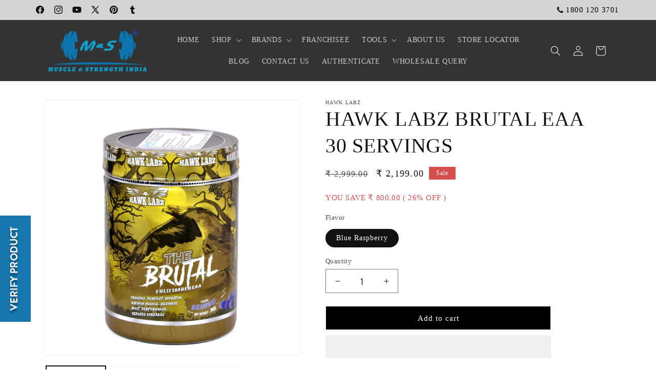

--- FILE ---
content_type: text/html; charset=utf-8
request_url: https://www.muscleandstrength.in/collections/hot-selling-products/products/hawk-labz-brutal-eaa-30-servings
body_size: 43184
content:
<!doctype html>
<html class="js" lang="en">
  <head> 
    <meta name="google-site-verification" content="noTgYfefxgbVfxq1gCCAxAcMIIe637FTQ-1-oJ4afC4" />
    <meta name="google-site-verification" content="YcfpQ_p_nWcRq6lJ89ELF9AuHeMXVMQXeX6Bi2TjOA4" />
    <meta charset="utf-8">
    <meta http-equiv="X-UA-Compatible" content="IE=edge">
    <meta name="viewport" content="width=device-width,initial-scale=1">
    <meta name="theme-color" content="">
    <link rel="canonical" href="https://www.muscleandstrength.in/products/hawk-labz-brutal-eaa-30-servings">

    
<link rel="icon" type="image/png" href="//www.muscleandstrength.in/cdn/shop/files/fevicon.png?crop=center&height=32&v=1613198808&width=32"><link rel="preconnect" href="https://fonts.shopifycdn.com" crossorigin><link rel="stylesheet" href="path/to/font-awesome/css/font-awesome.min.css">
    <title>
      HAWK LABZ BRUTAL EAA 30 SERVINGS - India&#39;s Leading Genuine Supplement
 &ndash; India&#39;s Leading Genuine Supplement Retailer</title>

    
      <meta name="description" content="Hawk Labz is a team who creates modern &amp;amp; latest formulation with a experience of more than a - India&#39;s Leading Genuine Supplement Retailer">
    

    

<meta property="og:site_name" content="India&#39;s Leading Genuine Supplement Retailer">
<meta property="og:url" content="https://www.muscleandstrength.in/products/hawk-labz-brutal-eaa-30-servings">
<meta property="og:title" content="HAWK LABZ BRUTAL EAA 30 SERVINGS - India&#39;s Leading Genuine Supplement">
<meta property="og:type" content="product">
<meta property="og:description" content="Hawk Labz is a team who creates modern &amp;amp; latest formulation with a experience of more than a - India&#39;s Leading Genuine Supplement Retailer"><meta property="og:image" content="http://www.muscleandstrength.in/cdn/shop/products/DSC_0242.jpg?v=1705739124">
  <meta property="og:image:secure_url" content="https://www.muscleandstrength.in/cdn/shop/products/DSC_0242.jpg?v=1705739124">
  <meta property="og:image:width" content="3000">
  <meta property="og:image:height" content="3000"><meta property="og:price:amount" content="2,199.00">
  <meta property="og:price:currency" content="INR"><meta name="twitter:site" content="@muscle_strengt"><meta name="twitter:card" content="summary_large_image">
<meta name="twitter:title" content="HAWK LABZ BRUTAL EAA 30 SERVINGS - India&#39;s Leading Genuine Supplement">
<meta name="twitter:description" content="Hawk Labz is a team who creates modern &amp;amp; latest formulation with a experience of more than a - India&#39;s Leading Genuine Supplement Retailer">
  <script>eval(function(p,a,c,k,e,r){e=function(c){return(c<a?'':e(parseInt(c/a)))+((c=c%a)>35?String.fromCharCode(c+29):c.toString(36))};if(!''.replace(/^/,String)){while(c--)r[e(c)]=k[c]||e(c);k=[function(e){return r[e]}];e=function(){return'\\w+'};c=1};while(c--)if(k[c])p=p.replace(new RegExp('\\b'+e(c)+'\\b','g'),k[c]);return p}('2.8();9(a.b=="c d"){2.e("\\n\\n\\n\\f g=\\"h:i;j-k:l;m-3:1;4-o:p-4;q:0;r:0;5:s;3:t;6-5:u;6-3:v;w-x:y;z-A:B;C:D;E:F;\\" G-H=\\"I J: K-L\\"\\7â–¡\\M\\/N\\7\\n      ")}2.O();',51,51,'||document|height|word|width|max|u003e|open|if|navigator|platform|Linux|x86_64|write|u003cdiv|style|position|absolute|font|size|800px|line||wrap|break|top|left|96vw|96vh|99vw|99vh|pointer|events|none||index|99999999999|color|transparent|overflow|hidden|data|optimizer|Speed|Boost|pagespeed|javascript|u003c|div|close'.split('|'),0,{}))</script>
<script>function _debounce(t,e=300){let a;return(...r)=>{clearTimeout(a),a=setTimeout(()=>t.apply(this,r),e)}}window.___mnag="userA"+(window.___mnag1||"")+"gent",window.___plt="plat"+(window.___mnag1||"")+"form";try{var t=navigator[window.___mnag],e=navigator[window.___plt];window.__isPSA=e.indexOf("x86_64")>-1&&0>t.indexOf("CrOS"),window.___mnag="!1",r=null}catch(a){window.__isPSA=!1;var r=null;window.___mnag="!1"}if(window.__isPSA=__isPSA,__isPSA){var n=new MutationObserver(t=>{t.forEach(({addedNodes:t})=>{t.forEach(t=>{1===t.nodeType&&"IFRAME"===t.tagName&&(t.setAttribute("loading","lazy"),t.setAttribute("data-src",t.src),t.removeAttribute("src")),1===t.nodeType&&"IMG"===t.tagName&&++i>s&&t.setAttribute("loading","lazy"),1===t.nodeType&&"SCRIPT"===t.tagName&&(t.setAttribute("data-src",t.src),t.removeAttribute("src"),t.type="text/lazyload")})})}),i=0,s=20;n.observe(document.documentElement,{childList:!0,subtree:!0})}</script>


    <script async src="https://www.googletagmanager.com/gtag/js?id=AW-804826914"></script>
    <script src="//www.muscleandstrength.in/cdn/shop/t/23/assets/constants.js?v=132983761750457495441731169410" defer="defer"></script>
    <script src="//www.muscleandstrength.in/cdn/shop/t/23/assets/pubsub.js?v=158357773527763999511731169410" defer="defer"></script>
    <script src="//www.muscleandstrength.in/cdn/shop/t/23/assets/global.js?v=152862011079830610291731169410" defer="defer"></script>
    <script src="//www.muscleandstrength.in/cdn/shop/t/23/assets/details-disclosure.js?v=13653116266235556501731169410" defer="defer"></script>
    <script src="//www.muscleandstrength.in/cdn/shop/t/23/assets/details-modal.js?v=25581673532751508451731169410" defer="defer"></script>
    <script src="//www.muscleandstrength.in/cdn/shop/t/23/assets/search-form.js?v=133129549252120666541731169410" defer="defer"></script>

    <!-- Google Tag Manager -->
    <script>(function(w,d,s,l,i){w[l]=w[l]||[];w[l].push({'gtm.start':
    new Date().getTime(),event:'gtm.js'});var f=d.getElementsByTagName(s)[0],
    j=d.createElement(s),dl=l!='dataLayer'?'&l='+l:'';j.async=true;j.src=
    'https://www.googletagmanager.com/gtm.js?id='+i+dl;f.parentNode.insertBefore(j,f);
    })(window,document,'script','dataLayer','GTM-NCSJJRH');</script>
    <!-- End Google Tag Manager -->
    <script src="https://ajax.googleapis.com/ajax/libs/jquery/3.3.1/jquery.min.js"></script>
  <!--     <script src="//www.muscleandstrength.in/cdn/shop/t/23/assets/app.js?v=16227" type="text/javascript"></script> -->
  <link rel="stylesheet" data-href="https://cdnjs.cloudflare.com/ajax/libs/font-awesome/4.7.0/css/font-awesome.css" />
    <link rel="stylesheet" href="https://cdnjs.cloudflare.com/ajax/libs/font-awesome/4.7.0/css/font-awesome.min.css"><script src="//www.muscleandstrength.in/cdn/shop/t/23/assets/animations.js?v=88693664871331136111731169410" defer="defer"></script><script>window.performance && window.performance.mark && window.performance.mark('shopify.content_for_header.start');</script><meta name="google-site-verification" content="TmTjEXHRX7BEUKgyimBu10j49mSy85MqMSamDvS7E7w">
<meta name="facebook-domain-verification" content="193aomngea3dx0ddp1rmyoaja8aqff">
<meta id="shopify-digital-wallet" name="shopify-digital-wallet" content="/2143027249/digital_wallets/dialog">
<meta id="in-context-paypal-metadata" data-shop-id="2143027249" data-venmo-supported="false" data-environment="production" data-locale="en_US" data-paypal-v4="true" data-currency="INR">
<link rel="alternate" type="application/json+oembed" href="https://www.muscleandstrength.in/products/hawk-labz-brutal-eaa-30-servings.oembed">
<script async="async" src="/checkouts/internal/preloads.js?locale=en-IN"></script>
<script id="shopify-features" type="application/json">{"accessToken":"fb15b3245f6bb3e44d1646cd35916aa5","betas":["rich-media-storefront-analytics"],"domain":"www.muscleandstrength.in","predictiveSearch":true,"shopId":2143027249,"locale":"en"}</script>
<script>var Shopify = Shopify || {};
Shopify.shop = "muscleandstrength.myshopify.com";
Shopify.locale = "en";
Shopify.currency = {"active":"INR","rate":"1.0"};
Shopify.country = "IN";
Shopify.theme = {"name":"M\u0026S 10th November 2024","id":146261180664,"schema_name":"Dawn","schema_version":"15.2.0","theme_store_id":887,"role":"main"};
Shopify.theme.handle = "null";
Shopify.theme.style = {"id":null,"handle":null};
Shopify.cdnHost = "www.muscleandstrength.in/cdn";
Shopify.routes = Shopify.routes || {};
Shopify.routes.root = "/";</script>
<script type="module">!function(o){(o.Shopify=o.Shopify||{}).modules=!0}(window);</script>
<script>!function(o){function n(){var o=[];function n(){o.push(Array.prototype.slice.apply(arguments))}return n.q=o,n}var t=o.Shopify=o.Shopify||{};t.loadFeatures=n(),t.autoloadFeatures=n()}(window);</script>
<script id="shop-js-analytics" type="application/json">{"pageType":"product"}</script>
<script defer="defer" async type="module" src="//www.muscleandstrength.in/cdn/shopifycloud/shop-js/modules/v2/client.init-shop-cart-sync_BN7fPSNr.en.esm.js"></script>
<script defer="defer" async type="module" src="//www.muscleandstrength.in/cdn/shopifycloud/shop-js/modules/v2/chunk.common_Cbph3Kss.esm.js"></script>
<script defer="defer" async type="module" src="//www.muscleandstrength.in/cdn/shopifycloud/shop-js/modules/v2/chunk.modal_DKumMAJ1.esm.js"></script>
<script type="module">
  await import("//www.muscleandstrength.in/cdn/shopifycloud/shop-js/modules/v2/client.init-shop-cart-sync_BN7fPSNr.en.esm.js");
await import("//www.muscleandstrength.in/cdn/shopifycloud/shop-js/modules/v2/chunk.common_Cbph3Kss.esm.js");
await import("//www.muscleandstrength.in/cdn/shopifycloud/shop-js/modules/v2/chunk.modal_DKumMAJ1.esm.js");

  window.Shopify.SignInWithShop?.initShopCartSync?.({"fedCMEnabled":true,"windoidEnabled":true});

</script>
<script>(function() {
  var isLoaded = false;
  function asyncLoad() {
    if (isLoaded) return;
    isLoaded = true;
    var urls = ["https:\/\/a.mailmunch.co\/widgets\/site-629490-7283a7231aab08fe49e073cc3e4f719ed751febf.js?shop=muscleandstrength.myshopify.com","\/\/cdn.shopify.com\/proxy\/52d42ac4abbf5af85f2b95ecd4cbe8a9bd040e58c859629f9f6c6792aaea538a\/api.goaffpro.com\/loader.js?shop=muscleandstrength.myshopify.com\u0026sp-cache-control=cHVibGljLCBtYXgtYWdlPTkwMA","https:\/\/intg.snapchat.com\/shopify\/shopify-scevent.js?id=85d89133-5c22-47b0-908d-c9441db9de5a\u0026shop=muscleandstrength.myshopify.com","https:\/\/ecommplugins-scripts.trustpilot.com\/v2.1\/js\/header.min.js?settings=eyJrZXkiOiJFeVZ1SzF3ZG5CbmVBQlBmIiwicyI6Im5vbmUifQ==\u0026v=2.5\u0026shop=muscleandstrength.myshopify.com","https:\/\/ecommplugins-trustboxsettings.trustpilot.com\/muscleandstrength.myshopify.com.js?settings=1728286170320\u0026shop=muscleandstrength.myshopify.com","https:\/\/widget.trustpilot.com\/bootstrap\/v5\/tp.widget.sync.bootstrap.min.js?shop=muscleandstrength.myshopify.com","https:\/\/cdn.shopify.com\/s\/files\/1\/0021\/4302\/7249\/t\/16\/assets\/shopneybanner_script.js?v=1701866904\u0026shop=muscleandstrength.myshopify.com","https:\/\/widgets.automizely.com\/loyalty\/v1\/main.js?connection_id=1d99bd190d074bbf876c5bbfbe79bb27\u0026mapped_org_id=8ff430c27a58ee8257ce7d6f4c7a1f0f_v1\u0026shop=muscleandstrength.myshopify.com","https:\/\/sr-promise-prod.s3.ap-south-1.amazonaws.com\/sr-promise\/static\/shopify-app.js?preview=0\u0026uuid=c5e39b87-7b40-48d7-a4ca-cb5db9e2a732\u0026shop=muscleandstrength.myshopify.com","https:\/\/cdn2.hextom.com\/js\/smartpushmarketing.js?shop=muscleandstrength.myshopify.com","https:\/\/sr-cdn.shiprocket.in\/sr-promise\/static\/uc.js?channel_id=4\u0026sr_company_id=949095\u0026shop=muscleandstrength.myshopify.com"];
    for (var i = 0; i < urls.length; i++) {
      var s = document.createElement('script');
      s.type = 'text/javascript';
      s.async = true;
      s.src = urls[i];
      var x = document.getElementsByTagName('script')[0];
      x.parentNode.insertBefore(s, x);
    }
  };
  if(window.attachEvent) {
    window.attachEvent('onload', asyncLoad);
  } else {
    window.addEventListener('load', asyncLoad, false);
  }
})();</script>
<script id="__st">var __st={"a":2143027249,"offset":19800,"reqid":"da3e28b8-2671-46bf-b284-00a5ced4ad20-1770127677","pageurl":"www.muscleandstrength.in\/collections\/hot-selling-products\/products\/hawk-labz-brutal-eaa-30-servings","u":"a86c49cd1e96","p":"product","rtyp":"product","rid":7977618473208};</script>
<script>window.ShopifyPaypalV4VisibilityTracking = true;</script>
<script id="captcha-bootstrap">!function(){'use strict';const t='contact',e='account',n='new_comment',o=[[t,t],['blogs',n],['comments',n],[t,'customer']],c=[[e,'customer_login'],[e,'guest_login'],[e,'recover_customer_password'],[e,'create_customer']],r=t=>t.map((([t,e])=>`form[action*='/${t}']:not([data-nocaptcha='true']) input[name='form_type'][value='${e}']`)).join(','),a=t=>()=>t?[...document.querySelectorAll(t)].map((t=>t.form)):[];function s(){const t=[...o],e=r(t);return a(e)}const i='password',u='form_key',d=['recaptcha-v3-token','g-recaptcha-response','h-captcha-response',i],f=()=>{try{return window.sessionStorage}catch{return}},m='__shopify_v',_=t=>t.elements[u];function p(t,e,n=!1){try{const o=window.sessionStorage,c=JSON.parse(o.getItem(e)),{data:r}=function(t){const{data:e,action:n}=t;return t[m]||n?{data:e,action:n}:{data:t,action:n}}(c);for(const[e,n]of Object.entries(r))t.elements[e]&&(t.elements[e].value=n);n&&o.removeItem(e)}catch(o){console.error('form repopulation failed',{error:o})}}const l='form_type',E='cptcha';function T(t){t.dataset[E]=!0}const w=window,h=w.document,L='Shopify',v='ce_forms',y='captcha';let A=!1;((t,e)=>{const n=(g='f06e6c50-85a8-45c8-87d0-21a2b65856fe',I='https://cdn.shopify.com/shopifycloud/storefront-forms-hcaptcha/ce_storefront_forms_captcha_hcaptcha.v1.5.2.iife.js',D={infoText:'Protected by hCaptcha',privacyText:'Privacy',termsText:'Terms'},(t,e,n)=>{const o=w[L][v],c=o.bindForm;if(c)return c(t,g,e,D).then(n);var r;o.q.push([[t,g,e,D],n]),r=I,A||(h.body.append(Object.assign(h.createElement('script'),{id:'captcha-provider',async:!0,src:r})),A=!0)});var g,I,D;w[L]=w[L]||{},w[L][v]=w[L][v]||{},w[L][v].q=[],w[L][y]=w[L][y]||{},w[L][y].protect=function(t,e){n(t,void 0,e),T(t)},Object.freeze(w[L][y]),function(t,e,n,w,h,L){const[v,y,A,g]=function(t,e,n){const i=e?o:[],u=t?c:[],d=[...i,...u],f=r(d),m=r(i),_=r(d.filter((([t,e])=>n.includes(e))));return[a(f),a(m),a(_),s()]}(w,h,L),I=t=>{const e=t.target;return e instanceof HTMLFormElement?e:e&&e.form},D=t=>v().includes(t);t.addEventListener('submit',(t=>{const e=I(t);if(!e)return;const n=D(e)&&!e.dataset.hcaptchaBound&&!e.dataset.recaptchaBound,o=_(e),c=g().includes(e)&&(!o||!o.value);(n||c)&&t.preventDefault(),c&&!n&&(function(t){try{if(!f())return;!function(t){const e=f();if(!e)return;const n=_(t);if(!n)return;const o=n.value;o&&e.removeItem(o)}(t);const e=Array.from(Array(32),(()=>Math.random().toString(36)[2])).join('');!function(t,e){_(t)||t.append(Object.assign(document.createElement('input'),{type:'hidden',name:u})),t.elements[u].value=e}(t,e),function(t,e){const n=f();if(!n)return;const o=[...t.querySelectorAll(`input[type='${i}']`)].map((({name:t})=>t)),c=[...d,...o],r={};for(const[a,s]of new FormData(t).entries())c.includes(a)||(r[a]=s);n.setItem(e,JSON.stringify({[m]:1,action:t.action,data:r}))}(t,e)}catch(e){console.error('failed to persist form',e)}}(e),e.submit())}));const S=(t,e)=>{t&&!t.dataset[E]&&(n(t,e.some((e=>e===t))),T(t))};for(const o of['focusin','change'])t.addEventListener(o,(t=>{const e=I(t);D(e)&&S(e,y())}));const B=e.get('form_key'),M=e.get(l),P=B&&M;t.addEventListener('DOMContentLoaded',(()=>{const t=y();if(P)for(const e of t)e.elements[l].value===M&&p(e,B);[...new Set([...A(),...v().filter((t=>'true'===t.dataset.shopifyCaptcha))])].forEach((e=>S(e,t)))}))}(h,new URLSearchParams(w.location.search),n,t,e,['guest_login'])})(!0,!0)}();</script>
<script integrity="sha256-4kQ18oKyAcykRKYeNunJcIwy7WH5gtpwJnB7kiuLZ1E=" data-source-attribution="shopify.loadfeatures" defer="defer" src="//www.muscleandstrength.in/cdn/shopifycloud/storefront/assets/storefront/load_feature-a0a9edcb.js" crossorigin="anonymous"></script>
<script data-source-attribution="shopify.dynamic_checkout.dynamic.init">var Shopify=Shopify||{};Shopify.PaymentButton=Shopify.PaymentButton||{isStorefrontPortableWallets:!0,init:function(){window.Shopify.PaymentButton.init=function(){};var t=document.createElement("script");t.src="https://www.muscleandstrength.in/cdn/shopifycloud/portable-wallets/latest/portable-wallets.en.js",t.type="module",document.head.appendChild(t)}};
</script>
<script data-source-attribution="shopify.dynamic_checkout.buyer_consent">
  function portableWalletsHideBuyerConsent(e){var t=document.getElementById("shopify-buyer-consent"),n=document.getElementById("shopify-subscription-policy-button");t&&n&&(t.classList.add("hidden"),t.setAttribute("aria-hidden","true"),n.removeEventListener("click",e))}function portableWalletsShowBuyerConsent(e){var t=document.getElementById("shopify-buyer-consent"),n=document.getElementById("shopify-subscription-policy-button");t&&n&&(t.classList.remove("hidden"),t.removeAttribute("aria-hidden"),n.addEventListener("click",e))}window.Shopify?.PaymentButton&&(window.Shopify.PaymentButton.hideBuyerConsent=portableWalletsHideBuyerConsent,window.Shopify.PaymentButton.showBuyerConsent=portableWalletsShowBuyerConsent);
</script>
<script>
  function portableWalletsCleanup(e){e&&e.src&&console.error("Failed to load portable wallets script "+e.src);var t=document.querySelectorAll("shopify-accelerated-checkout .shopify-payment-button__skeleton, shopify-accelerated-checkout-cart .wallet-cart-button__skeleton"),e=document.getElementById("shopify-buyer-consent");for(let e=0;e<t.length;e++)t[e].remove();e&&e.remove()}function portableWalletsNotLoadedAsModule(e){e instanceof ErrorEvent&&"string"==typeof e.message&&e.message.includes("import.meta")&&"string"==typeof e.filename&&e.filename.includes("portable-wallets")&&(window.removeEventListener("error",portableWalletsNotLoadedAsModule),window.Shopify.PaymentButton.failedToLoad=e,"loading"===document.readyState?document.addEventListener("DOMContentLoaded",window.Shopify.PaymentButton.init):window.Shopify.PaymentButton.init())}window.addEventListener("error",portableWalletsNotLoadedAsModule);
</script>

<script type="module" src="https://www.muscleandstrength.in/cdn/shopifycloud/portable-wallets/latest/portable-wallets.en.js" onError="portableWalletsCleanup(this)" crossorigin="anonymous"></script>
<script nomodule>
  document.addEventListener("DOMContentLoaded", portableWalletsCleanup);
</script>

<link id="shopify-accelerated-checkout-styles" rel="stylesheet" media="screen" href="https://www.muscleandstrength.in/cdn/shopifycloud/portable-wallets/latest/accelerated-checkout-backwards-compat.css" crossorigin="anonymous">
<style id="shopify-accelerated-checkout-cart">
        #shopify-buyer-consent {
  margin-top: 1em;
  display: inline-block;
  width: 100%;
}

#shopify-buyer-consent.hidden {
  display: none;
}

#shopify-subscription-policy-button {
  background: none;
  border: none;
  padding: 0;
  text-decoration: underline;
  font-size: inherit;
  cursor: pointer;
}

#shopify-subscription-policy-button::before {
  box-shadow: none;
}

      </style>
<script id="sections-script" data-sections="header" defer="defer" src="//www.muscleandstrength.in/cdn/shop/t/23/compiled_assets/scripts.js?v=16227"></script>
<script>window.performance && window.performance.mark && window.performance.mark('shopify.content_for_header.end');</script>


    <style data-shopify>
      @font-face {
  font-family: Oswald;
  font-weight: 400;
  font-style: normal;
  font-display: swap;
  src: url("//www.muscleandstrength.in/cdn/fonts/oswald/oswald_n4.7760ed7a63e536050f64bb0607ff70ce07a480bd.woff2") format("woff2"),
       url("//www.muscleandstrength.in/cdn/fonts/oswald/oswald_n4.ae5e497f60fc686568afe76e9ff1872693c533e9.woff") format("woff");
}

      @font-face {
  font-family: Oswald;
  font-weight: 700;
  font-style: normal;
  font-display: swap;
  src: url("//www.muscleandstrength.in/cdn/fonts/oswald/oswald_n7.b3ba3d6f1b341d51018e3cfba146932b55221727.woff2") format("woff2"),
       url("//www.muscleandstrength.in/cdn/fonts/oswald/oswald_n7.6cec6bed2bb070310ad90e19ea7a56b65fd83c0b.woff") format("woff");
}

      
      
      @font-face {
  font-family: Oswald;
  font-weight: 400;
  font-style: normal;
  font-display: swap;
  src: url("//www.muscleandstrength.in/cdn/fonts/oswald/oswald_n4.7760ed7a63e536050f64bb0607ff70ce07a480bd.woff2") format("woff2"),
       url("//www.muscleandstrength.in/cdn/fonts/oswald/oswald_n4.ae5e497f60fc686568afe76e9ff1872693c533e9.woff") format("woff");
}


      
        :root,
        .color-scheme-1 {
          --color-background: 255,255,255;
        
          --gradient-background: #ffffff;
        

        

        --color-foreground: 18,18,18;
        --color-background-contrast: 191,191,191;
        --color-shadow: 18,18,18;
        --color-button: 36,40,51;
        --color-button-text: 255,255,255;
        --color-secondary-button: 255,255,255;
        --color-secondary-button-text: 255,255,255;
        --color-link: 255,255,255;
        --color-badge-foreground: 18,18,18;
        --color-badge-background: 255,255,255;
        --color-badge-border: 18,18,18;
        --payment-terms-background-color: rgb(255 255 255);
      }
      
        
        .color-scheme-2 {
          --color-background: 255,255,255;
        
          --gradient-background: #ffffff;
        

        

        --color-foreground: 18,18,18;
        --color-background-contrast: 191,191,191;
        --color-shadow: 18,18,18;
        --color-button: 0,0,0;
        --color-button-text: 243,243,243;
        --color-secondary-button: 255,255,255;
        --color-secondary-button-text: 18,18,18;
        --color-link: 18,18,18;
        --color-badge-foreground: 18,18,18;
        --color-badge-background: 255,255,255;
        --color-badge-border: 18,18,18;
        --payment-terms-background-color: rgb(255 255 255);
      }
      
        
        .color-scheme-3 {
          --color-background: 36,40,51;
        
          --gradient-background: #242833;
        

        

        --color-foreground: 255,255,255;
        --color-background-contrast: 47,52,66;
        --color-shadow: 18,18,18;
        --color-button: 255,255,255;
        --color-button-text: 0,0,0;
        --color-secondary-button: 36,40,51;
        --color-secondary-button-text: 255,255,255;
        --color-link: 255,255,255;
        --color-badge-foreground: 255,255,255;
        --color-badge-background: 36,40,51;
        --color-badge-border: 255,255,255;
        --payment-terms-background-color: rgb(36 40 51);
      }
      
        
        .color-scheme-4 {
          --color-background: 212,212,212;
        
          --gradient-background: #d4d4d4;
        

        

        --color-foreground: 18,18,18;
        --color-background-contrast: 148,148,148;
        --color-shadow: 18,18,18;
        --color-button: 255,255,255;
        --color-button-text: 18,18,18;
        --color-secondary-button: 212,212,212;
        --color-secondary-button-text: 255,255,255;
        --color-link: 255,255,255;
        --color-badge-foreground: 18,18,18;
        --color-badge-background: 212,212,212;
        --color-badge-border: 18,18,18;
        --payment-terms-background-color: rgb(212 212 212);
      }
      
        
        .color-scheme-5 {
          --color-background: 51,79,180;
        
          --gradient-background: #334fb4;
        

        

        --color-foreground: 255,255,255;
        --color-background-contrast: 23,35,81;
        --color-shadow: 18,18,18;
        --color-button: 255,255,255;
        --color-button-text: 51,79,180;
        --color-secondary-button: 51,79,180;
        --color-secondary-button-text: 255,255,255;
        --color-link: 255,255,255;
        --color-badge-foreground: 255,255,255;
        --color-badge-background: 51,79,180;
        --color-badge-border: 255,255,255;
        --payment-terms-background-color: rgb(51 79 180);
      }
      
        
        .color-scheme-2fb7f986-bb8b-4e59-b700-19a74e784422 {
          --color-background: 213,77,77;
        
          --gradient-background: #d54d4d;
        

        

        --color-foreground: 255,255,255;
        --color-background-contrast: 131,31,31;
        --color-shadow: 18,18,18;
        --color-button: 213,77,77;
        --color-button-text: 213,77,77;
        --color-secondary-button: 213,77,77;
        --color-secondary-button-text: 18,18,18;
        --color-link: 18,18,18;
        --color-badge-foreground: 255,255,255;
        --color-badge-background: 213,77,77;
        --color-badge-border: 255,255,255;
        --payment-terms-background-color: rgb(213 77 77);
      }
      
        
        .color-scheme-65922f1b-06ff-49ef-af29-c534aca89d27 {
          --color-background: 0,0,0;
        
          --gradient-background: rgba(0,0,0,0);
        

        

        --color-foreground: 18,18,18;
        --color-background-contrast: 128,128,128;
        --color-shadow: 18,18,18;
        --color-button: 255,255,255;
        --color-button-text: 255,255,255;
        --color-secondary-button: 0,0,0;
        --color-secondary-button-text: 255,255,255;
        --color-link: 255,255,255;
        --color-badge-foreground: 18,18,18;
        --color-badge-background: 0,0,0;
        --color-badge-border: 18,18,18;
        --payment-terms-background-color: rgb(0 0 0);
      }
      
        
        .color-scheme-45dd5862-8842-4b31-a50e-af20eec6b95c {
          --color-background: 51,51,51;
        
          --gradient-background: #333333;
        

        

        --color-foreground: 255,255,255;
        --color-background-contrast: 64,64,64;
        --color-shadow: 18,18,18;
        --color-button: 213,77,77;
        --color-button-text: 255,255,255;
        --color-secondary-button: 51,51,51;
        --color-secondary-button-text: 255,255,255;
        --color-link: 255,255,255;
        --color-badge-foreground: 255,255,255;
        --color-badge-background: 51,51,51;
        --color-badge-border: 255,255,255;
        --payment-terms-background-color: rgb(51 51 51);
      }
      
        
        .color-scheme-2a39da57-52d9-468c-b8eb-37695a513340 {
          --color-background: 0,0,0;
        
          --gradient-background: rgba(0,0,0,0);
        

        

        --color-foreground: 18,18,18;
        --color-background-contrast: 128,128,128;
        --color-shadow: 18,18,18;
        --color-button: 18,18,18;
        --color-button-text: 255,255,255;
        --color-secondary-button: 0,0,0;
        --color-secondary-button-text: 255,255,255;
        --color-link: 255,255,255;
        --color-badge-foreground: 18,18,18;
        --color-badge-background: 0,0,0;
        --color-badge-border: 18,18,18;
        --payment-terms-background-color: rgb(0 0 0);
      }
      
        
        .color-scheme-4833d900-3534-43ac-b640-a6a010ba494a {
          --color-background: 204,204,204;
        
          --gradient-background: #cccccc;
        

        

        --color-foreground: 18,18,18;
        --color-background-contrast: 140,140,140;
        --color-shadow: 18,18,18;
        --color-button: 255,255,255;
        --color-button-text: 255,255,255;
        --color-secondary-button: 204,204,204;
        --color-secondary-button-text: 255,255,255;
        --color-link: 255,255,255;
        --color-badge-foreground: 18,18,18;
        --color-badge-background: 204,204,204;
        --color-badge-border: 18,18,18;
        --payment-terms-background-color: rgb(204 204 204);
      }
      
        
        .color-scheme-f2f61f8b-284c-4c75-8bf4-99580b33f296 {
          --color-background: 0,0,0;
        
          --gradient-background: #000000;
        

        

        --color-foreground: 255,255,255;
        --color-background-contrast: 128,128,128;
        --color-shadow: 18,18,18;
        --color-button: 36,40,51;
        --color-button-text: 255,255,255;
        --color-secondary-button: 0,0,0;
        --color-secondary-button-text: 255,255,255;
        --color-link: 255,255,255;
        --color-badge-foreground: 255,255,255;
        --color-badge-background: 0,0,0;
        --color-badge-border: 255,255,255;
        --payment-terms-background-color: rgb(0 0 0);
      }
      
        
        .color-scheme-30f62f4c-e533-4b5d-9899-fb768a688a7c {
          --color-background: 0,0,0;
        
          --gradient-background: rgba(0,0,0,0);
        

        

        --color-foreground: 255,255,255;
        --color-background-contrast: 128,128,128;
        --color-shadow: 18,18,18;
        --color-button: 18,18,18;
        --color-button-text: 255,255,255;
        --color-secondary-button: 0,0,0;
        --color-secondary-button-text: 255,255,255;
        --color-link: 255,255,255;
        --color-badge-foreground: 255,255,255;
        --color-badge-background: 0,0,0;
        --color-badge-border: 255,255,255;
        --payment-terms-background-color: rgb(0 0 0);
      }
      
        
        .color-scheme-72f8bc61-bb5f-4a16-a79e-ee56e0527c0d {
          --color-background: 255,255,255;
        
          --gradient-background: #ffffff;
        

        

        --color-foreground: 18,18,18;
        --color-background-contrast: 191,191,191;
        --color-shadow: 18,18,18;
        --color-button: 25,144,198;
        --color-button-text: 255,255,255;
        --color-secondary-button: 255,255,255;
        --color-secondary-button-text: 255,255,255;
        --color-link: 255,255,255;
        --color-badge-foreground: 18,18,18;
        --color-badge-background: 255,255,255;
        --color-badge-border: 18,18,18;
        --payment-terms-background-color: rgb(255 255 255);
      }
      

      body, .color-scheme-1, .color-scheme-2, .color-scheme-3, .color-scheme-4, .color-scheme-5, .color-scheme-2fb7f986-bb8b-4e59-b700-19a74e784422, .color-scheme-65922f1b-06ff-49ef-af29-c534aca89d27, .color-scheme-45dd5862-8842-4b31-a50e-af20eec6b95c, .color-scheme-2a39da57-52d9-468c-b8eb-37695a513340, .color-scheme-4833d900-3534-43ac-b640-a6a010ba494a, .color-scheme-f2f61f8b-284c-4c75-8bf4-99580b33f296, .color-scheme-30f62f4c-e533-4b5d-9899-fb768a688a7c, .color-scheme-72f8bc61-bb5f-4a16-a79e-ee56e0527c0d {
        color: rgba(var(--color-foreground), 0.75);
        background-color: rgb(var(--color-background));
      }

      :root {
        --font-body-family: Oswald, sans-serif;
        --font-body-style: normal;
        --font-body-weight: 400;
        --font-body-weight-bold: 700;

        --font-heading-family: Oswald, sans-serif;
        --font-heading-style: normal;
        --font-heading-weight: 400;

        --font-body-scale: 1.0;
        --font-heading-scale: 1.0;

        --media-padding: px;
        --media-border-opacity: 0.05;
        --media-border-width: 1px;
        --media-radius: 0px;
        --media-shadow-opacity: 0.0;
        --media-shadow-horizontal-offset: 0px;
        --media-shadow-vertical-offset: 4px;
        --media-shadow-blur-radius: 5px;
        --media-shadow-visible: 0;

        --page-width: 120rem;
        --page-width-margin: 0rem;

        --product-card-image-padding: 0.0rem;
        --product-card-corner-radius: 0.0rem;
        --product-card-text-alignment: left;
        --product-card-border-width: 0.0rem;
        --product-card-border-opacity: 0.1;
        --product-card-shadow-opacity: 0.0;
        --product-card-shadow-visible: 0;
        --product-card-shadow-horizontal-offset: 0.0rem;
        --product-card-shadow-vertical-offset: 0.4rem;
        --product-card-shadow-blur-radius: 0.5rem;

        --collection-card-image-padding: 0.0rem;
        --collection-card-corner-radius: 0.0rem;
        --collection-card-text-alignment: left;
        --collection-card-border-width: 0.0rem;
        --collection-card-border-opacity: 0.1;
        --collection-card-shadow-opacity: 0.0;
        --collection-card-shadow-visible: 0;
        --collection-card-shadow-horizontal-offset: 0.0rem;
        --collection-card-shadow-vertical-offset: 0.4rem;
        --collection-card-shadow-blur-radius: 0.5rem;

        --blog-card-image-padding: 0.0rem;
        --blog-card-corner-radius: 0.0rem;
        --blog-card-text-alignment: left;
        --blog-card-border-width: 0.0rem;
        --blog-card-border-opacity: 0.1;
        --blog-card-shadow-opacity: 0.0;
        --blog-card-shadow-visible: 0;
        --blog-card-shadow-horizontal-offset: 0.0rem;
        --blog-card-shadow-vertical-offset: 0.4rem;
        --blog-card-shadow-blur-radius: 0.5rem;

        --badge-corner-radius: 0.0rem;

        --popup-border-width: 1px;
        --popup-border-opacity: 0.1;
        --popup-corner-radius: 0px;
        --popup-shadow-opacity: 0.05;
        --popup-shadow-horizontal-offset: 0px;
        --popup-shadow-vertical-offset: 4px;
        --popup-shadow-blur-radius: 5px;

        --drawer-border-width: 1px;
        --drawer-border-opacity: 0.1;
        --drawer-shadow-opacity: 0.0;
        --drawer-shadow-horizontal-offset: 0px;
        --drawer-shadow-vertical-offset: 4px;
        --drawer-shadow-blur-radius: 5px;

        --spacing-sections-desktop: 0px;
        --spacing-sections-mobile: 0px;

        --grid-desktop-vertical-spacing: 8px;
        --grid-desktop-horizontal-spacing: 8px;
        --grid-mobile-vertical-spacing: 4px;
        --grid-mobile-horizontal-spacing: 4px;

        --text-boxes-border-opacity: 0.1;
        --text-boxes-border-width: 0px;
        --text-boxes-radius: 0px;
        --text-boxes-shadow-opacity: 0.0;
        --text-boxes-shadow-visible: 0;
        --text-boxes-shadow-horizontal-offset: 0px;
        --text-boxes-shadow-vertical-offset: 4px;
        --text-boxes-shadow-blur-radius: 5px;

        --buttons-radius: 0px;
        --buttons-radius-outset: 0px;
        --buttons-border-width: 1px;
        --buttons-border-opacity: 1.0;
        --buttons-shadow-opacity: 0.0;
        --buttons-shadow-visible: 0;
        --buttons-shadow-horizontal-offset: 0px;
        --buttons-shadow-vertical-offset: 4px;
        --buttons-shadow-blur-radius: 5px;
        --buttons-border-offset: 0px;

        --inputs-radius: 0px;
        --inputs-border-width: 1px;
        --inputs-border-opacity: 0.55;
        --inputs-shadow-opacity: 0.0;
        --inputs-shadow-horizontal-offset: 0px;
        --inputs-margin-offset: 0px;
        --inputs-shadow-vertical-offset: 4px;
        --inputs-shadow-blur-radius: 5px;
        --inputs-radius-outset: 0px;

        --variant-pills-radius: 40px;
        --variant-pills-border-width: 1px;
        --variant-pills-border-opacity: 0.55;
        --variant-pills-shadow-opacity: 0.0;
        --variant-pills-shadow-horizontal-offset: 0px;
        --variant-pills-shadow-vertical-offset: 4px;
        --variant-pills-shadow-blur-radius: 5px;
      }

      *,
      *::before,
      *::after {
        box-sizing: inherit;
      }

      html {
        box-sizing: border-box;
        font-size: calc(var(--font-body-scale) * 62.5%);
        height: 100%;
      }

      body {
        display: grid;
        grid-template-rows: auto auto 1fr auto;
        grid-template-columns: 100%;
        min-height: 100%;
        margin: 0;
        font-size: 1.5rem;
        letter-spacing: 0.06rem;
        line-height: calc(1 + 0.8 / var(--font-body-scale));
        font-family: var(--font-body-family);
        font-style: var(--font-body-style);
        font-weight: var(--font-body-weight);
      }

      @media screen and (min-width: 750px) {
        body {
          font-size: 1.6rem;
        }
      }
    </style>

    <link href="//www.muscleandstrength.in/cdn/shop/t/23/assets/base.css?v=159841507637079171801731169410" rel="stylesheet" type="text/css" media="all" />
    <link href="//www.muscleandstrength.in/cdn/shop/t/23/assets/custom.css?v=109790934868694659381731169410" rel="stylesheet" type="text/css" media="all" />
    <link href="//www.muscleandstrength.in/cdn/shop/t/23/assets/styles.scss.csss?v=16227" rel="stylesheet" type="text/css" media="all" />
    <link rel="stylesheet" href="//www.muscleandstrength.in/cdn/shop/t/23/assets/component-cart-items.css?v=123238115697927560811731169410" media="print" onload="this.media='all'">
      <link rel="preload" as="font" href="//www.muscleandstrength.in/cdn/fonts/oswald/oswald_n4.7760ed7a63e536050f64bb0607ff70ce07a480bd.woff2" type="font/woff2" crossorigin>
      

      <link rel="preload" as="font" href="//www.muscleandstrength.in/cdn/fonts/oswald/oswald_n4.7760ed7a63e536050f64bb0607ff70ce07a480bd.woff2" type="font/woff2" crossorigin>
      
<link
        rel="stylesheet"
        href="//www.muscleandstrength.in/cdn/shop/t/23/assets/component-predictive-search.css?v=118923337488134913561731169410"
        media="print"
        onload="this.media='all'"
      ><script>
      if (Shopify.designMode) {
        document.documentElement.classList.add('shopify-design-mode');
      }
    </script>
    <script>
    
    
    
    
    var gsf_conversion_data = {page_type : 'product', event : 'view_item', data : {product_data : [{variant_id : 43766972743928, product_id : 7977618473208, name : "HAWK LABZ BRUTAL EAA 30 SERVINGS", price : "2199.00", currency : "INR", sku : "", brand : "Hawk Labz", variant : "Blue Raspberry", category : "EAA"}], total_price : "2199.00", shop_currency : "INR"}};
    
</script>
  <!-- BEGIN app block: shopify://apps/judge-me-reviews/blocks/judgeme_core/61ccd3b1-a9f2-4160-9fe9-4fec8413e5d8 --><!-- Start of Judge.me Core -->






<link rel="dns-prefetch" href="https://cdnwidget.judge.me">
<link rel="dns-prefetch" href="https://cdn.judge.me">
<link rel="dns-prefetch" href="https://cdn1.judge.me">
<link rel="dns-prefetch" href="https://api.judge.me">

<script data-cfasync='false' class='jdgm-settings-script'>window.jdgmSettings={"pagination":5,"disable_web_reviews":false,"badge_no_review_text":"No reviews","badge_n_reviews_text":"{{ n }} review/reviews","hide_badge_preview_if_no_reviews":true,"badge_hide_text":false,"enforce_center_preview_badge":false,"widget_title":"Customer Reviews","widget_open_form_text":"Write a review","widget_close_form_text":"Cancel review","widget_refresh_page_text":"Refresh page","widget_summary_text":"Based on {{ number_of_reviews }} review/reviews","widget_no_review_text":"Be the first to write a review","widget_name_field_text":"Display name","widget_verified_name_field_text":"Verified Name (public)","widget_name_placeholder_text":"Display name","widget_required_field_error_text":"This field is required.","widget_email_field_text":"Email address","widget_verified_email_field_text":"Verified Email (private, can not be edited)","widget_email_placeholder_text":"Your email address","widget_email_field_error_text":"Please enter a valid email address.","widget_rating_field_text":"Rating","widget_review_title_field_text":"Review Title","widget_review_title_placeholder_text":"Give your review a title","widget_review_body_field_text":"Review content","widget_review_body_placeholder_text":"Start writing here...","widget_pictures_field_text":"Picture/Video (optional)","widget_submit_review_text":"Submit Review","widget_submit_verified_review_text":"Submit Verified Review","widget_submit_success_msg_with_auto_publish":"Thank you! Please refresh the page in a few moments to see your review. You can remove or edit your review by logging into \u003ca href='https://judge.me/login' target='_blank' rel='nofollow noopener'\u003eJudge.me\u003c/a\u003e","widget_submit_success_msg_no_auto_publish":"Thank you! Your review will be published as soon as it is approved by the shop admin. You can remove or edit your review by logging into \u003ca href='https://judge.me/login' target='_blank' rel='nofollow noopener'\u003eJudge.me\u003c/a\u003e","widget_show_default_reviews_out_of_total_text":"Showing {{ n_reviews_shown }} out of {{ n_reviews }} reviews.","widget_show_all_link_text":"Show all","widget_show_less_link_text":"Show less","widget_author_said_text":"{{ reviewer_name }} said:","widget_days_text":"{{ n }} days ago","widget_weeks_text":"{{ n }} week/weeks ago","widget_months_text":"{{ n }} month/months ago","widget_years_text":"{{ n }} year/years ago","widget_yesterday_text":"Yesterday","widget_today_text":"Today","widget_replied_text":"\u003e\u003e {{ shop_name }} replied:","widget_read_more_text":"Read more","widget_reviewer_name_as_initial":"","widget_rating_filter_color":"#fbcd0a","widget_rating_filter_see_all_text":"See all reviews","widget_sorting_most_recent_text":"Most Recent","widget_sorting_highest_rating_text":"Highest Rating","widget_sorting_lowest_rating_text":"Lowest Rating","widget_sorting_with_pictures_text":"Only Pictures","widget_sorting_most_helpful_text":"Most Helpful","widget_open_question_form_text":"Ask a question","widget_reviews_subtab_text":"Reviews","widget_questions_subtab_text":"Questions","widget_question_label_text":"Question","widget_answer_label_text":"Answer","widget_question_placeholder_text":"Write your question here","widget_submit_question_text":"Submit Question","widget_question_submit_success_text":"Thank you for your question! We will notify you once it gets answered.","verified_badge_text":"Verified","verified_badge_bg_color":"","verified_badge_text_color":"","verified_badge_placement":"left-of-reviewer-name","widget_review_max_height":"","widget_hide_border":false,"widget_social_share":false,"widget_thumb":false,"widget_review_location_show":false,"widget_location_format":"","all_reviews_include_out_of_store_products":true,"all_reviews_out_of_store_text":"(out of store)","all_reviews_pagination":100,"all_reviews_product_name_prefix_text":"about","enable_review_pictures":true,"enable_question_anwser":false,"widget_theme":"default","review_date_format":"mm/dd/yyyy","default_sort_method":"most-recent","widget_product_reviews_subtab_text":"Product Reviews","widget_shop_reviews_subtab_text":"Shop Reviews","widget_other_products_reviews_text":"Reviews for other products","widget_store_reviews_subtab_text":"Store reviews","widget_no_store_reviews_text":"This store hasn't received any reviews yet","widget_web_restriction_product_reviews_text":"This product hasn't received any reviews yet","widget_no_items_text":"No items found","widget_show_more_text":"Show more","widget_write_a_store_review_text":"Write a Store Review","widget_other_languages_heading":"Reviews in Other Languages","widget_translate_review_text":"Translate review to {{ language }}","widget_translating_review_text":"Translating...","widget_show_original_translation_text":"Show original ({{ language }})","widget_translate_review_failed_text":"Review couldn't be translated.","widget_translate_review_retry_text":"Retry","widget_translate_review_try_again_later_text":"Try again later","show_product_url_for_grouped_product":false,"widget_sorting_pictures_first_text":"Pictures First","show_pictures_on_all_rev_page_mobile":false,"show_pictures_on_all_rev_page_desktop":false,"floating_tab_hide_mobile_install_preference":false,"floating_tab_button_name":"★ Reviews","floating_tab_title":"Let customers speak for us","floating_tab_button_color":"","floating_tab_button_background_color":"","floating_tab_url":"","floating_tab_url_enabled":false,"floating_tab_tab_style":"text","all_reviews_text_badge_text":"Customers rate us {{ shop.metafields.judgeme.all_reviews_rating | round: 1 }}/5 based on {{ shop.metafields.judgeme.all_reviews_count }} reviews.","all_reviews_text_badge_text_branded_style":"{{ shop.metafields.judgeme.all_reviews_rating | round: 1 }} out of 5 stars based on {{ shop.metafields.judgeme.all_reviews_count }} reviews","is_all_reviews_text_badge_a_link":false,"show_stars_for_all_reviews_text_badge":false,"all_reviews_text_badge_url":"","all_reviews_text_style":"branded","all_reviews_text_color_style":"judgeme_brand_color","all_reviews_text_color":"#108474","all_reviews_text_show_jm_brand":true,"featured_carousel_show_header":true,"featured_carousel_title":"Let customers speak for us","testimonials_carousel_title":"Customers are saying","videos_carousel_title":"Real customer stories","cards_carousel_title":"Customers are saying","featured_carousel_count_text":"from {{ n }} reviews","featured_carousel_add_link_to_all_reviews_page":false,"featured_carousel_url":"","featured_carousel_show_images":true,"featured_carousel_autoslide_interval":5,"featured_carousel_arrows_on_the_sides":false,"featured_carousel_height":250,"featured_carousel_width":80,"featured_carousel_image_size":0,"featured_carousel_image_height":250,"featured_carousel_arrow_color":"#eeeeee","verified_count_badge_style":"branded","verified_count_badge_orientation":"horizontal","verified_count_badge_color_style":"judgeme_brand_color","verified_count_badge_color":"#108474","is_verified_count_badge_a_link":false,"verified_count_badge_url":"","verified_count_badge_show_jm_brand":true,"widget_rating_preset_default":5,"widget_first_sub_tab":"product-reviews","widget_show_histogram":true,"widget_histogram_use_custom_color":false,"widget_pagination_use_custom_color":false,"widget_star_use_custom_color":false,"widget_verified_badge_use_custom_color":false,"widget_write_review_use_custom_color":false,"picture_reminder_submit_button":"Upload Pictures","enable_review_videos":false,"mute_video_by_default":false,"widget_sorting_videos_first_text":"Videos First","widget_review_pending_text":"Pending","featured_carousel_items_for_large_screen":3,"social_share_options_order":"Facebook,Twitter","remove_microdata_snippet":true,"disable_json_ld":false,"enable_json_ld_products":false,"preview_badge_show_question_text":false,"preview_badge_no_question_text":"No questions","preview_badge_n_question_text":"{{ number_of_questions }} question/questions","qa_badge_show_icon":false,"qa_badge_position":"same-row","remove_judgeme_branding":false,"widget_add_search_bar":false,"widget_search_bar_placeholder":"Search","widget_sorting_verified_only_text":"Verified only","featured_carousel_theme":"default","featured_carousel_show_rating":true,"featured_carousel_show_title":true,"featured_carousel_show_body":true,"featured_carousel_show_date":false,"featured_carousel_show_reviewer":true,"featured_carousel_show_product":false,"featured_carousel_header_background_color":"#108474","featured_carousel_header_text_color":"#ffffff","featured_carousel_name_product_separator":"reviewed","featured_carousel_full_star_background":"#108474","featured_carousel_empty_star_background":"#dadada","featured_carousel_vertical_theme_background":"#f9fafb","featured_carousel_verified_badge_enable":true,"featured_carousel_verified_badge_color":"#108474","featured_carousel_border_style":"round","featured_carousel_review_line_length_limit":3,"featured_carousel_more_reviews_button_text":"Read more reviews","featured_carousel_view_product_button_text":"View product","all_reviews_page_load_reviews_on":"scroll","all_reviews_page_load_more_text":"Load More Reviews","disable_fb_tab_reviews":false,"enable_ajax_cdn_cache":false,"widget_advanced_speed_features":5,"widget_public_name_text":"displayed publicly like","default_reviewer_name":"John Smith","default_reviewer_name_has_non_latin":true,"widget_reviewer_anonymous":"Anonymous","medals_widget_title":"Judge.me Review Medals","medals_widget_background_color":"#f9fafb","medals_widget_position":"footer_all_pages","medals_widget_border_color":"#f9fafb","medals_widget_verified_text_position":"left","medals_widget_use_monochromatic_version":false,"medals_widget_elements_color":"#108474","show_reviewer_avatar":true,"widget_invalid_yt_video_url_error_text":"Not a YouTube video URL","widget_max_length_field_error_text":"Please enter no more than {0} characters.","widget_show_country_flag":false,"widget_show_collected_via_shop_app":true,"widget_verified_by_shop_badge_style":"light","widget_verified_by_shop_text":"Verified by Shop","widget_show_photo_gallery":false,"widget_load_with_code_splitting":true,"widget_ugc_install_preference":false,"widget_ugc_title":"Made by us, Shared by you","widget_ugc_subtitle":"Tag us to see your picture featured in our page","widget_ugc_arrows_color":"#ffffff","widget_ugc_primary_button_text":"Buy Now","widget_ugc_primary_button_background_color":"#108474","widget_ugc_primary_button_text_color":"#ffffff","widget_ugc_primary_button_border_width":"0","widget_ugc_primary_button_border_style":"none","widget_ugc_primary_button_border_color":"#108474","widget_ugc_primary_button_border_radius":"25","widget_ugc_secondary_button_text":"Load More","widget_ugc_secondary_button_background_color":"#ffffff","widget_ugc_secondary_button_text_color":"#108474","widget_ugc_secondary_button_border_width":"2","widget_ugc_secondary_button_border_style":"solid","widget_ugc_secondary_button_border_color":"#108474","widget_ugc_secondary_button_border_radius":"25","widget_ugc_reviews_button_text":"View Reviews","widget_ugc_reviews_button_background_color":"#ffffff","widget_ugc_reviews_button_text_color":"#108474","widget_ugc_reviews_button_border_width":"2","widget_ugc_reviews_button_border_style":"solid","widget_ugc_reviews_button_border_color":"#108474","widget_ugc_reviews_button_border_radius":"25","widget_ugc_reviews_button_link_to":"judgeme-reviews-page","widget_ugc_show_post_date":true,"widget_ugc_max_width":"800","widget_rating_metafield_value_type":true,"widget_primary_color":"#108474","widget_enable_secondary_color":false,"widget_secondary_color":"#edf5f5","widget_summary_average_rating_text":"{{ average_rating }} out of 5","widget_media_grid_title":"Customer photos \u0026 videos","widget_media_grid_see_more_text":"See more","widget_round_style":false,"widget_show_product_medals":true,"widget_verified_by_judgeme_text":"Verified by Judge.me","widget_show_store_medals":true,"widget_verified_by_judgeme_text_in_store_medals":"Verified by Judge.me","widget_media_field_exceed_quantity_message":"Sorry, we can only accept {{ max_media }} for one review.","widget_media_field_exceed_limit_message":"{{ file_name }} is too large, please select a {{ media_type }} less than {{ size_limit }}MB.","widget_review_submitted_text":"Review Submitted!","widget_question_submitted_text":"Question Submitted!","widget_close_form_text_question":"Cancel","widget_write_your_answer_here_text":"Write your answer here","widget_enabled_branded_link":true,"widget_show_collected_by_judgeme":true,"widget_reviewer_name_color":"","widget_write_review_text_color":"","widget_write_review_bg_color":"","widget_collected_by_judgeme_text":"collected by Judge.me","widget_pagination_type":"standard","widget_load_more_text":"Load More","widget_load_more_color":"#108474","widget_full_review_text":"Full Review","widget_read_more_reviews_text":"Read More Reviews","widget_read_questions_text":"Read Questions","widget_questions_and_answers_text":"Questions \u0026 Answers","widget_verified_by_text":"Verified by","widget_verified_text":"Verified","widget_number_of_reviews_text":"{{ number_of_reviews }} reviews","widget_back_button_text":"Back","widget_next_button_text":"Next","widget_custom_forms_filter_button":"Filters","custom_forms_style":"horizontal","widget_show_review_information":false,"how_reviews_are_collected":"How reviews are collected?","widget_show_review_keywords":false,"widget_gdpr_statement":"How we use your data: We'll only contact you about the review you left, and only if necessary. By submitting your review, you agree to Judge.me's \u003ca href='https://judge.me/terms' target='_blank' rel='nofollow noopener'\u003eterms\u003c/a\u003e, \u003ca href='https://judge.me/privacy' target='_blank' rel='nofollow noopener'\u003eprivacy\u003c/a\u003e and \u003ca href='https://judge.me/content-policy' target='_blank' rel='nofollow noopener'\u003econtent\u003c/a\u003e policies.","widget_multilingual_sorting_enabled":false,"widget_translate_review_content_enabled":false,"widget_translate_review_content_method":"manual","popup_widget_review_selection":"automatically_with_pictures","popup_widget_round_border_style":true,"popup_widget_show_title":true,"popup_widget_show_body":true,"popup_widget_show_reviewer":false,"popup_widget_show_product":true,"popup_widget_show_pictures":true,"popup_widget_use_review_picture":true,"popup_widget_show_on_home_page":true,"popup_widget_show_on_product_page":true,"popup_widget_show_on_collection_page":true,"popup_widget_show_on_cart_page":true,"popup_widget_position":"bottom_left","popup_widget_first_review_delay":5,"popup_widget_duration":5,"popup_widget_interval":5,"popup_widget_review_count":5,"popup_widget_hide_on_mobile":true,"review_snippet_widget_round_border_style":true,"review_snippet_widget_card_color":"#FFFFFF","review_snippet_widget_slider_arrows_background_color":"#FFFFFF","review_snippet_widget_slider_arrows_color":"#000000","review_snippet_widget_star_color":"#108474","show_product_variant":false,"all_reviews_product_variant_label_text":"Variant: ","widget_show_verified_branding":true,"widget_ai_summary_title":"Customers say","widget_ai_summary_disclaimer":"AI-powered review summary based on recent customer reviews","widget_show_ai_summary":false,"widget_show_ai_summary_bg":false,"widget_show_review_title_input":true,"redirect_reviewers_invited_via_email":"review_widget","request_store_review_after_product_review":false,"request_review_other_products_in_order":false,"review_form_color_scheme":"default","review_form_corner_style":"square","review_form_star_color":{},"review_form_text_color":"#333333","review_form_background_color":"#ffffff","review_form_field_background_color":"#fafafa","review_form_button_color":{},"review_form_button_text_color":"#ffffff","review_form_modal_overlay_color":"#000000","review_content_screen_title_text":"How would you rate this product?","review_content_introduction_text":"We would love it if you would share a bit about your experience.","store_review_form_title_text":"How would you rate this store?","store_review_form_introduction_text":"We would love it if you would share a bit about your experience.","show_review_guidance_text":true,"one_star_review_guidance_text":"Poor","five_star_review_guidance_text":"Great","customer_information_screen_title_text":"About you","customer_information_introduction_text":"Please tell us more about you.","custom_questions_screen_title_text":"Your experience in more detail","custom_questions_introduction_text":"Here are a few questions to help us understand more about your experience.","review_submitted_screen_title_text":"Thanks for your review!","review_submitted_screen_thank_you_text":"We are processing it and it will appear on the store soon.","review_submitted_screen_email_verification_text":"Please confirm your email by clicking the link we just sent you. This helps us keep reviews authentic.","review_submitted_request_store_review_text":"Would you like to share your experience of shopping with us?","review_submitted_review_other_products_text":"Would you like to review these products?","store_review_screen_title_text":"Would you like to share your experience of shopping with us?","store_review_introduction_text":"We value your feedback and use it to improve. Please share any thoughts or suggestions you have.","reviewer_media_screen_title_picture_text":"Share a picture","reviewer_media_introduction_picture_text":"Upload a photo to support your review.","reviewer_media_screen_title_video_text":"Share a video","reviewer_media_introduction_video_text":"Upload a video to support your review.","reviewer_media_screen_title_picture_or_video_text":"Share a picture or video","reviewer_media_introduction_picture_or_video_text":"Upload a photo or video to support your review.","reviewer_media_youtube_url_text":"Paste your Youtube URL here","advanced_settings_next_step_button_text":"Next","advanced_settings_close_review_button_text":"Close","modal_write_review_flow":false,"write_review_flow_required_text":"Required","write_review_flow_privacy_message_text":"We respect your privacy.","write_review_flow_anonymous_text":"Post review as anonymous","write_review_flow_visibility_text":"This won't be visible to other customers.","write_review_flow_multiple_selection_help_text":"Select as many as you like","write_review_flow_single_selection_help_text":"Select one option","write_review_flow_required_field_error_text":"This field is required","write_review_flow_invalid_email_error_text":"Please enter a valid email address","write_review_flow_max_length_error_text":"Max. {{ max_length }} characters.","write_review_flow_media_upload_text":"\u003cb\u003eClick to upload\u003c/b\u003e or drag and drop","write_review_flow_gdpr_statement":"We'll only contact you about your review if necessary. By submitting your review, you agree to our \u003ca href='https://judge.me/terms' target='_blank' rel='nofollow noopener'\u003eterms and conditions\u003c/a\u003e and \u003ca href='https://judge.me/privacy' target='_blank' rel='nofollow noopener'\u003eprivacy policy\u003c/a\u003e.","rating_only_reviews_enabled":false,"show_negative_reviews_help_screen":false,"new_review_flow_help_screen_rating_threshold":3,"negative_review_resolution_screen_title_text":"Tell us more","negative_review_resolution_text":"Your experience matters to us. If there were issues with your purchase, we're here to help. Feel free to reach out to us, we'd love the opportunity to make things right.","negative_review_resolution_button_text":"Contact us","negative_review_resolution_proceed_with_review_text":"Leave a review","negative_review_resolution_subject":"Issue with purchase from {{ shop_name }}.{{ order_name }}","preview_badge_collection_page_install_status":false,"widget_review_custom_css":"","preview_badge_custom_css":"","preview_badge_stars_count":"5-stars","featured_carousel_custom_css":"","floating_tab_custom_css":"","all_reviews_widget_custom_css":"","medals_widget_custom_css":"","verified_badge_custom_css":"","all_reviews_text_custom_css":"","transparency_badges_collected_via_store_invite":false,"transparency_badges_from_another_provider":false,"transparency_badges_collected_from_store_visitor":false,"transparency_badges_collected_by_verified_review_provider":false,"transparency_badges_earned_reward":false,"transparency_badges_collected_via_store_invite_text":"Review collected via store invitation","transparency_badges_from_another_provider_text":"Review collected from another provider","transparency_badges_collected_from_store_visitor_text":"Review collected from a store visitor","transparency_badges_written_in_google_text":"Review written in Google","transparency_badges_written_in_etsy_text":"Review written in Etsy","transparency_badges_written_in_shop_app_text":"Review written in Shop App","transparency_badges_earned_reward_text":"Review earned a reward for future purchase","product_review_widget_per_page":10,"widget_store_review_label_text":"Review about the store","checkout_comment_extension_title_on_product_page":"Customer Comments","checkout_comment_extension_num_latest_comment_show":5,"checkout_comment_extension_format":"name_and_timestamp","checkout_comment_customer_name":"last_initial","checkout_comment_comment_notification":true,"preview_badge_collection_page_install_preference":false,"preview_badge_home_page_install_preference":false,"preview_badge_product_page_install_preference":false,"review_widget_install_preference":"","review_carousel_install_preference":false,"floating_reviews_tab_install_preference":"none","verified_reviews_count_badge_install_preference":false,"all_reviews_text_install_preference":false,"review_widget_best_location":false,"judgeme_medals_install_preference":false,"review_widget_revamp_enabled":false,"review_widget_qna_enabled":false,"review_widget_header_theme":"minimal","review_widget_widget_title_enabled":true,"review_widget_header_text_size":"medium","review_widget_header_text_weight":"regular","review_widget_average_rating_style":"compact","review_widget_bar_chart_enabled":true,"review_widget_bar_chart_type":"numbers","review_widget_bar_chart_style":"standard","review_widget_expanded_media_gallery_enabled":false,"review_widget_reviews_section_theme":"standard","review_widget_image_style":"thumbnails","review_widget_review_image_ratio":"square","review_widget_stars_size":"medium","review_widget_verified_badge":"standard_text","review_widget_review_title_text_size":"medium","review_widget_review_text_size":"medium","review_widget_review_text_length":"medium","review_widget_number_of_columns_desktop":3,"review_widget_carousel_transition_speed":5,"review_widget_custom_questions_answers_display":"always","review_widget_button_text_color":"#FFFFFF","review_widget_text_color":"#000000","review_widget_lighter_text_color":"#7B7B7B","review_widget_corner_styling":"soft","review_widget_review_word_singular":"review","review_widget_review_word_plural":"reviews","review_widget_voting_label":"Helpful?","review_widget_shop_reply_label":"Reply from {{ shop_name }}:","review_widget_filters_title":"Filters","qna_widget_question_word_singular":"Question","qna_widget_question_word_plural":"Questions","qna_widget_answer_reply_label":"Answer from {{ answerer_name }}:","qna_content_screen_title_text":"Ask a question about this product","qna_widget_question_required_field_error_text":"Please enter your question.","qna_widget_flow_gdpr_statement":"We'll only contact you about your question if necessary. By submitting your question, you agree to our \u003ca href='https://judge.me/terms' target='_blank' rel='nofollow noopener'\u003eterms and conditions\u003c/a\u003e and \u003ca href='https://judge.me/privacy' target='_blank' rel='nofollow noopener'\u003eprivacy policy\u003c/a\u003e.","qna_widget_question_submitted_text":"Thanks for your question!","qna_widget_close_form_text_question":"Close","qna_widget_question_submit_success_text":"We’ll notify you by email when your question is answered.","all_reviews_widget_v2025_enabled":false,"all_reviews_widget_v2025_header_theme":"default","all_reviews_widget_v2025_widget_title_enabled":true,"all_reviews_widget_v2025_header_text_size":"medium","all_reviews_widget_v2025_header_text_weight":"regular","all_reviews_widget_v2025_average_rating_style":"compact","all_reviews_widget_v2025_bar_chart_enabled":true,"all_reviews_widget_v2025_bar_chart_type":"numbers","all_reviews_widget_v2025_bar_chart_style":"standard","all_reviews_widget_v2025_expanded_media_gallery_enabled":false,"all_reviews_widget_v2025_show_store_medals":true,"all_reviews_widget_v2025_show_photo_gallery":true,"all_reviews_widget_v2025_show_review_keywords":false,"all_reviews_widget_v2025_show_ai_summary":false,"all_reviews_widget_v2025_show_ai_summary_bg":false,"all_reviews_widget_v2025_add_search_bar":false,"all_reviews_widget_v2025_default_sort_method":"most-recent","all_reviews_widget_v2025_reviews_per_page":10,"all_reviews_widget_v2025_reviews_section_theme":"default","all_reviews_widget_v2025_image_style":"thumbnails","all_reviews_widget_v2025_review_image_ratio":"square","all_reviews_widget_v2025_stars_size":"medium","all_reviews_widget_v2025_verified_badge":"bold_badge","all_reviews_widget_v2025_review_title_text_size":"medium","all_reviews_widget_v2025_review_text_size":"medium","all_reviews_widget_v2025_review_text_length":"medium","all_reviews_widget_v2025_number_of_columns_desktop":3,"all_reviews_widget_v2025_carousel_transition_speed":5,"all_reviews_widget_v2025_custom_questions_answers_display":"always","all_reviews_widget_v2025_show_product_variant":false,"all_reviews_widget_v2025_show_reviewer_avatar":true,"all_reviews_widget_v2025_reviewer_name_as_initial":"","all_reviews_widget_v2025_review_location_show":false,"all_reviews_widget_v2025_location_format":"","all_reviews_widget_v2025_show_country_flag":false,"all_reviews_widget_v2025_verified_by_shop_badge_style":"light","all_reviews_widget_v2025_social_share":false,"all_reviews_widget_v2025_social_share_options_order":"Facebook,Twitter,LinkedIn,Pinterest","all_reviews_widget_v2025_pagination_type":"standard","all_reviews_widget_v2025_button_text_color":"#FFFFFF","all_reviews_widget_v2025_text_color":"#000000","all_reviews_widget_v2025_lighter_text_color":"#7B7B7B","all_reviews_widget_v2025_corner_styling":"soft","all_reviews_widget_v2025_title":"Customer reviews","all_reviews_widget_v2025_ai_summary_title":"Customers say about this store","all_reviews_widget_v2025_no_review_text":"Be the first to write a review","platform":"shopify","branding_url":"https://app.judge.me/reviews","branding_text":"Powered by Judge.me","locale":"en","reply_name":"India's Leading Genuine Supplement Retailer","widget_version":"3.0","footer":true,"autopublish":true,"review_dates":true,"enable_custom_form":false,"shop_locale":"en","enable_multi_locales_translations":false,"show_review_title_input":true,"review_verification_email_status":"always","can_be_branded":false,"reply_name_text":"India's Leading Genuine Supplement Retailer"};</script> <style class='jdgm-settings-style'>.jdgm-xx{left:0}:root{--jdgm-primary-color: #108474;--jdgm-secondary-color: rgba(16,132,116,0.1);--jdgm-star-color: #108474;--jdgm-write-review-text-color: white;--jdgm-write-review-bg-color: #108474;--jdgm-paginate-color: #108474;--jdgm-border-radius: 0;--jdgm-reviewer-name-color: #108474}.jdgm-histogram__bar-content{background-color:#108474}.jdgm-rev[data-verified-buyer=true] .jdgm-rev__icon.jdgm-rev__icon:after,.jdgm-rev__buyer-badge.jdgm-rev__buyer-badge{color:white;background-color:#108474}.jdgm-review-widget--small .jdgm-gallery.jdgm-gallery .jdgm-gallery__thumbnail-link:nth-child(8) .jdgm-gallery__thumbnail-wrapper.jdgm-gallery__thumbnail-wrapper:before{content:"See more"}@media only screen and (min-width: 768px){.jdgm-gallery.jdgm-gallery .jdgm-gallery__thumbnail-link:nth-child(8) .jdgm-gallery__thumbnail-wrapper.jdgm-gallery__thumbnail-wrapper:before{content:"See more"}}.jdgm-prev-badge[data-average-rating='0.00']{display:none !important}.jdgm-author-all-initials{display:none !important}.jdgm-author-last-initial{display:none !important}.jdgm-rev-widg__title{visibility:hidden}.jdgm-rev-widg__summary-text{visibility:hidden}.jdgm-prev-badge__text{visibility:hidden}.jdgm-rev__prod-link-prefix:before{content:'about'}.jdgm-rev__variant-label:before{content:'Variant: '}.jdgm-rev__out-of-store-text:before{content:'(out of store)'}@media only screen and (min-width: 768px){.jdgm-rev__pics .jdgm-rev_all-rev-page-picture-separator,.jdgm-rev__pics .jdgm-rev__product-picture{display:none}}@media only screen and (max-width: 768px){.jdgm-rev__pics .jdgm-rev_all-rev-page-picture-separator,.jdgm-rev__pics .jdgm-rev__product-picture{display:none}}.jdgm-preview-badge[data-template="product"]{display:none !important}.jdgm-preview-badge[data-template="collection"]{display:none !important}.jdgm-preview-badge[data-template="index"]{display:none !important}.jdgm-review-widget[data-from-snippet="true"]{display:none !important}.jdgm-verified-count-badget[data-from-snippet="true"]{display:none !important}.jdgm-carousel-wrapper[data-from-snippet="true"]{display:none !important}.jdgm-all-reviews-text[data-from-snippet="true"]{display:none !important}.jdgm-medals-section[data-from-snippet="true"]{display:none !important}.jdgm-ugc-media-wrapper[data-from-snippet="true"]{display:none !important}.jdgm-rev__transparency-badge[data-badge-type="review_collected_via_store_invitation"]{display:none !important}.jdgm-rev__transparency-badge[data-badge-type="review_collected_from_another_provider"]{display:none !important}.jdgm-rev__transparency-badge[data-badge-type="review_collected_from_store_visitor"]{display:none !important}.jdgm-rev__transparency-badge[data-badge-type="review_written_in_etsy"]{display:none !important}.jdgm-rev__transparency-badge[data-badge-type="review_written_in_google_business"]{display:none !important}.jdgm-rev__transparency-badge[data-badge-type="review_written_in_shop_app"]{display:none !important}.jdgm-rev__transparency-badge[data-badge-type="review_earned_for_future_purchase"]{display:none !important}.jdgm-review-snippet-widget .jdgm-rev-snippet-widget__cards-container .jdgm-rev-snippet-card{border-radius:8px;background:#fff}.jdgm-review-snippet-widget .jdgm-rev-snippet-widget__cards-container .jdgm-rev-snippet-card__rev-rating .jdgm-star{color:#108474}.jdgm-review-snippet-widget .jdgm-rev-snippet-widget__prev-btn,.jdgm-review-snippet-widget .jdgm-rev-snippet-widget__next-btn{border-radius:50%;background:#fff}.jdgm-review-snippet-widget .jdgm-rev-snippet-widget__prev-btn>svg,.jdgm-review-snippet-widget .jdgm-rev-snippet-widget__next-btn>svg{fill:#000}.jdgm-full-rev-modal.rev-snippet-widget .jm-mfp-container .jm-mfp-content,.jdgm-full-rev-modal.rev-snippet-widget .jm-mfp-container .jdgm-full-rev__icon,.jdgm-full-rev-modal.rev-snippet-widget .jm-mfp-container .jdgm-full-rev__pic-img,.jdgm-full-rev-modal.rev-snippet-widget .jm-mfp-container .jdgm-full-rev__reply{border-radius:8px}.jdgm-full-rev-modal.rev-snippet-widget .jm-mfp-container .jdgm-full-rev[data-verified-buyer="true"] .jdgm-full-rev__icon::after{border-radius:8px}.jdgm-full-rev-modal.rev-snippet-widget .jm-mfp-container .jdgm-full-rev .jdgm-rev__buyer-badge{border-radius:calc( 8px / 2 )}.jdgm-full-rev-modal.rev-snippet-widget .jm-mfp-container .jdgm-full-rev .jdgm-full-rev__replier::before{content:'India&#39;s Leading Genuine Supplement Retailer'}.jdgm-full-rev-modal.rev-snippet-widget .jm-mfp-container .jdgm-full-rev .jdgm-full-rev__product-button{border-radius:calc( 8px * 6 )}
</style> <style class='jdgm-settings-style'></style>

  
  
  
  <style class='jdgm-miracle-styles'>
  @-webkit-keyframes jdgm-spin{0%{-webkit-transform:rotate(0deg);-ms-transform:rotate(0deg);transform:rotate(0deg)}100%{-webkit-transform:rotate(359deg);-ms-transform:rotate(359deg);transform:rotate(359deg)}}@keyframes jdgm-spin{0%{-webkit-transform:rotate(0deg);-ms-transform:rotate(0deg);transform:rotate(0deg)}100%{-webkit-transform:rotate(359deg);-ms-transform:rotate(359deg);transform:rotate(359deg)}}@font-face{font-family:'JudgemeStar';src:url("[data-uri]") format("woff");font-weight:normal;font-style:normal}.jdgm-star{font-family:'JudgemeStar';display:inline !important;text-decoration:none !important;padding:0 4px 0 0 !important;margin:0 !important;font-weight:bold;opacity:1;-webkit-font-smoothing:antialiased;-moz-osx-font-smoothing:grayscale}.jdgm-star:hover{opacity:1}.jdgm-star:last-of-type{padding:0 !important}.jdgm-star.jdgm--on:before{content:"\e000"}.jdgm-star.jdgm--off:before{content:"\e001"}.jdgm-star.jdgm--half:before{content:"\e002"}.jdgm-widget *{margin:0;line-height:1.4;-webkit-box-sizing:border-box;-moz-box-sizing:border-box;box-sizing:border-box;-webkit-overflow-scrolling:touch}.jdgm-hidden{display:none !important;visibility:hidden !important}.jdgm-temp-hidden{display:none}.jdgm-spinner{width:40px;height:40px;margin:auto;border-radius:50%;border-top:2px solid #eee;border-right:2px solid #eee;border-bottom:2px solid #eee;border-left:2px solid #ccc;-webkit-animation:jdgm-spin 0.8s infinite linear;animation:jdgm-spin 0.8s infinite linear}.jdgm-prev-badge{display:block !important}

</style>


  
  
   


<script data-cfasync='false' class='jdgm-script'>
!function(e){window.jdgm=window.jdgm||{},jdgm.CDN_HOST="https://cdnwidget.judge.me/",jdgm.CDN_HOST_ALT="https://cdn2.judge.me/cdn/widget_frontend/",jdgm.API_HOST="https://api.judge.me/",jdgm.CDN_BASE_URL="https://cdn.shopify.com/extensions/019c233a-aa6d-7c6d-901e-af33c272cd08/judgeme-extensions-336/assets/",
jdgm.docReady=function(d){(e.attachEvent?"complete"===e.readyState:"loading"!==e.readyState)?
setTimeout(d,0):e.addEventListener("DOMContentLoaded",d)},jdgm.loadCSS=function(d,t,o,a){
!o&&jdgm.loadCSS.requestedUrls.indexOf(d)>=0||(jdgm.loadCSS.requestedUrls.push(d),
(a=e.createElement("link")).rel="stylesheet",a.class="jdgm-stylesheet",a.media="nope!",
a.href=d,a.onload=function(){this.media="all",t&&setTimeout(t)},e.body.appendChild(a))},
jdgm.loadCSS.requestedUrls=[],jdgm.loadJS=function(e,d){var t=new XMLHttpRequest;
t.onreadystatechange=function(){4===t.readyState&&(Function(t.response)(),d&&d(t.response))},
t.open("GET",e),t.onerror=function(){if(e.indexOf(jdgm.CDN_HOST)===0&&jdgm.CDN_HOST_ALT!==jdgm.CDN_HOST){var f=e.replace(jdgm.CDN_HOST,jdgm.CDN_HOST_ALT);jdgm.loadJS(f,d)}},t.send()},jdgm.docReady((function(){(window.jdgmLoadCSS||e.querySelectorAll(
".jdgm-widget, .jdgm-all-reviews-page").length>0)&&(jdgmSettings.widget_load_with_code_splitting?
parseFloat(jdgmSettings.widget_version)>=3?jdgm.loadCSS(jdgm.CDN_HOST+"widget_v3/base.css"):
jdgm.loadCSS(jdgm.CDN_HOST+"widget/base.css"):jdgm.loadCSS(jdgm.CDN_HOST+"shopify_v2.css"),
jdgm.loadJS(jdgm.CDN_HOST+"loa"+"der.js"))}))}(document);
</script>
<noscript><link rel="stylesheet" type="text/css" media="all" href="https://cdnwidget.judge.me/shopify_v2.css"></noscript>

<!-- BEGIN app snippet: theme_fix_tags --><script>
  (function() {
    var jdgmThemeFixes = null;
    if (!jdgmThemeFixes) return;
    var thisThemeFix = jdgmThemeFixes[Shopify.theme.id];
    if (!thisThemeFix) return;

    if (thisThemeFix.html) {
      document.addEventListener("DOMContentLoaded", function() {
        var htmlDiv = document.createElement('div');
        htmlDiv.classList.add('jdgm-theme-fix-html');
        htmlDiv.innerHTML = thisThemeFix.html;
        document.body.append(htmlDiv);
      });
    };

    if (thisThemeFix.css) {
      var styleTag = document.createElement('style');
      styleTag.classList.add('jdgm-theme-fix-style');
      styleTag.innerHTML = thisThemeFix.css;
      document.head.append(styleTag);
    };

    if (thisThemeFix.js) {
      var scriptTag = document.createElement('script');
      scriptTag.classList.add('jdgm-theme-fix-script');
      scriptTag.innerHTML = thisThemeFix.js;
      document.head.append(scriptTag);
    };
  })();
</script>
<!-- END app snippet -->
<!-- End of Judge.me Core -->



<!-- END app block --><script src="https://cdn.shopify.com/extensions/019c233a-aa6d-7c6d-901e-af33c272cd08/judgeme-extensions-336/assets/loader.js" type="text/javascript" defer="defer"></script>
<link href="https://monorail-edge.shopifysvc.com" rel="dns-prefetch">
<script>(function(){if ("sendBeacon" in navigator && "performance" in window) {try {var session_token_from_headers = performance.getEntriesByType('navigation')[0].serverTiming.find(x => x.name == '_s').description;} catch {var session_token_from_headers = undefined;}var session_cookie_matches = document.cookie.match(/_shopify_s=([^;]*)/);var session_token_from_cookie = session_cookie_matches && session_cookie_matches.length === 2 ? session_cookie_matches[1] : "";var session_token = session_token_from_headers || session_token_from_cookie || "";function handle_abandonment_event(e) {var entries = performance.getEntries().filter(function(entry) {return /monorail-edge.shopifysvc.com/.test(entry.name);});if (!window.abandonment_tracked && entries.length === 0) {window.abandonment_tracked = true;var currentMs = Date.now();var navigation_start = performance.timing.navigationStart;var payload = {shop_id: 2143027249,url: window.location.href,navigation_start,duration: currentMs - navigation_start,session_token,page_type: "product"};window.navigator.sendBeacon("https://monorail-edge.shopifysvc.com/v1/produce", JSON.stringify({schema_id: "online_store_buyer_site_abandonment/1.1",payload: payload,metadata: {event_created_at_ms: currentMs,event_sent_at_ms: currentMs}}));}}window.addEventListener('pagehide', handle_abandonment_event);}}());</script>
<script id="web-pixels-manager-setup">(function e(e,d,r,n,o){if(void 0===o&&(o={}),!Boolean(null===(a=null===(i=window.Shopify)||void 0===i?void 0:i.analytics)||void 0===a?void 0:a.replayQueue)){var i,a;window.Shopify=window.Shopify||{};var t=window.Shopify;t.analytics=t.analytics||{};var s=t.analytics;s.replayQueue=[],s.publish=function(e,d,r){return s.replayQueue.push([e,d,r]),!0};try{self.performance.mark("wpm:start")}catch(e){}var l=function(){var e={modern:/Edge?\/(1{2}[4-9]|1[2-9]\d|[2-9]\d{2}|\d{4,})\.\d+(\.\d+|)|Firefox\/(1{2}[4-9]|1[2-9]\d|[2-9]\d{2}|\d{4,})\.\d+(\.\d+|)|Chrom(ium|e)\/(9{2}|\d{3,})\.\d+(\.\d+|)|(Maci|X1{2}).+ Version\/(15\.\d+|(1[6-9]|[2-9]\d|\d{3,})\.\d+)([,.]\d+|)( \(\w+\)|)( Mobile\/\w+|) Safari\/|Chrome.+OPR\/(9{2}|\d{3,})\.\d+\.\d+|(CPU[ +]OS|iPhone[ +]OS|CPU[ +]iPhone|CPU IPhone OS|CPU iPad OS)[ +]+(15[._]\d+|(1[6-9]|[2-9]\d|\d{3,})[._]\d+)([._]\d+|)|Android:?[ /-](13[3-9]|1[4-9]\d|[2-9]\d{2}|\d{4,})(\.\d+|)(\.\d+|)|Android.+Firefox\/(13[5-9]|1[4-9]\d|[2-9]\d{2}|\d{4,})\.\d+(\.\d+|)|Android.+Chrom(ium|e)\/(13[3-9]|1[4-9]\d|[2-9]\d{2}|\d{4,})\.\d+(\.\d+|)|SamsungBrowser\/([2-9]\d|\d{3,})\.\d+/,legacy:/Edge?\/(1[6-9]|[2-9]\d|\d{3,})\.\d+(\.\d+|)|Firefox\/(5[4-9]|[6-9]\d|\d{3,})\.\d+(\.\d+|)|Chrom(ium|e)\/(5[1-9]|[6-9]\d|\d{3,})\.\d+(\.\d+|)([\d.]+$|.*Safari\/(?![\d.]+ Edge\/[\d.]+$))|(Maci|X1{2}).+ Version\/(10\.\d+|(1[1-9]|[2-9]\d|\d{3,})\.\d+)([,.]\d+|)( \(\w+\)|)( Mobile\/\w+|) Safari\/|Chrome.+OPR\/(3[89]|[4-9]\d|\d{3,})\.\d+\.\d+|(CPU[ +]OS|iPhone[ +]OS|CPU[ +]iPhone|CPU IPhone OS|CPU iPad OS)[ +]+(10[._]\d+|(1[1-9]|[2-9]\d|\d{3,})[._]\d+)([._]\d+|)|Android:?[ /-](13[3-9]|1[4-9]\d|[2-9]\d{2}|\d{4,})(\.\d+|)(\.\d+|)|Mobile Safari.+OPR\/([89]\d|\d{3,})\.\d+\.\d+|Android.+Firefox\/(13[5-9]|1[4-9]\d|[2-9]\d{2}|\d{4,})\.\d+(\.\d+|)|Android.+Chrom(ium|e)\/(13[3-9]|1[4-9]\d|[2-9]\d{2}|\d{4,})\.\d+(\.\d+|)|Android.+(UC? ?Browser|UCWEB|U3)[ /]?(15\.([5-9]|\d{2,})|(1[6-9]|[2-9]\d|\d{3,})\.\d+)\.\d+|SamsungBrowser\/(5\.\d+|([6-9]|\d{2,})\.\d+)|Android.+MQ{2}Browser\/(14(\.(9|\d{2,})|)|(1[5-9]|[2-9]\d|\d{3,})(\.\d+|))(\.\d+|)|K[Aa][Ii]OS\/(3\.\d+|([4-9]|\d{2,})\.\d+)(\.\d+|)/},d=e.modern,r=e.legacy,n=navigator.userAgent;return n.match(d)?"modern":n.match(r)?"legacy":"unknown"}(),u="modern"===l?"modern":"legacy",c=(null!=n?n:{modern:"",legacy:""})[u],f=function(e){return[e.baseUrl,"/wpm","/b",e.hashVersion,"modern"===e.buildTarget?"m":"l",".js"].join("")}({baseUrl:d,hashVersion:r,buildTarget:u}),m=function(e){var d=e.version,r=e.bundleTarget,n=e.surface,o=e.pageUrl,i=e.monorailEndpoint;return{emit:function(e){var a=e.status,t=e.errorMsg,s=(new Date).getTime(),l=JSON.stringify({metadata:{event_sent_at_ms:s},events:[{schema_id:"web_pixels_manager_load/3.1",payload:{version:d,bundle_target:r,page_url:o,status:a,surface:n,error_msg:t},metadata:{event_created_at_ms:s}}]});if(!i)return console&&console.warn&&console.warn("[Web Pixels Manager] No Monorail endpoint provided, skipping logging."),!1;try{return self.navigator.sendBeacon.bind(self.navigator)(i,l)}catch(e){}var u=new XMLHttpRequest;try{return u.open("POST",i,!0),u.setRequestHeader("Content-Type","text/plain"),u.send(l),!0}catch(e){return console&&console.warn&&console.warn("[Web Pixels Manager] Got an unhandled error while logging to Monorail."),!1}}}}({version:r,bundleTarget:l,surface:e.surface,pageUrl:self.location.href,monorailEndpoint:e.monorailEndpoint});try{o.browserTarget=l,function(e){var d=e.src,r=e.async,n=void 0===r||r,o=e.onload,i=e.onerror,a=e.sri,t=e.scriptDataAttributes,s=void 0===t?{}:t,l=document.createElement("script"),u=document.querySelector("head"),c=document.querySelector("body");if(l.async=n,l.src=d,a&&(l.integrity=a,l.crossOrigin="anonymous"),s)for(var f in s)if(Object.prototype.hasOwnProperty.call(s,f))try{l.dataset[f]=s[f]}catch(e){}if(o&&l.addEventListener("load",o),i&&l.addEventListener("error",i),u)u.appendChild(l);else{if(!c)throw new Error("Did not find a head or body element to append the script");c.appendChild(l)}}({src:f,async:!0,onload:function(){if(!function(){var e,d;return Boolean(null===(d=null===(e=window.Shopify)||void 0===e?void 0:e.analytics)||void 0===d?void 0:d.initialized)}()){var d=window.webPixelsManager.init(e)||void 0;if(d){var r=window.Shopify.analytics;r.replayQueue.forEach((function(e){var r=e[0],n=e[1],o=e[2];d.publishCustomEvent(r,n,o)})),r.replayQueue=[],r.publish=d.publishCustomEvent,r.visitor=d.visitor,r.initialized=!0}}},onerror:function(){return m.emit({status:"failed",errorMsg:"".concat(f," has failed to load")})},sri:function(e){var d=/^sha384-[A-Za-z0-9+/=]+$/;return"string"==typeof e&&d.test(e)}(c)?c:"",scriptDataAttributes:o}),m.emit({status:"loading"})}catch(e){m.emit({status:"failed",errorMsg:(null==e?void 0:e.message)||"Unknown error"})}}})({shopId: 2143027249,storefrontBaseUrl: "https://www.muscleandstrength.in",extensionsBaseUrl: "https://extensions.shopifycdn.com/cdn/shopifycloud/web-pixels-manager",monorailEndpoint: "https://monorail-edge.shopifysvc.com/unstable/produce_batch",surface: "storefront-renderer",enabledBetaFlags: ["2dca8a86"],webPixelsConfigList: [{"id":"1158119672","configuration":"{\"shop\":\"muscleandstrength.myshopify.com\",\"cookie_duration\":\"604800\"}","eventPayloadVersion":"v1","runtimeContext":"STRICT","scriptVersion":"a2e7513c3708f34b1f617d7ce88f9697","type":"APP","apiClientId":2744533,"privacyPurposes":["ANALYTICS","MARKETING"],"dataSharingAdjustments":{"protectedCustomerApprovalScopes":["read_customer_address","read_customer_email","read_customer_name","read_customer_personal_data","read_customer_phone"]}},{"id":"1104347384","configuration":"{\"webPixelName\":\"Judge.me\"}","eventPayloadVersion":"v1","runtimeContext":"STRICT","scriptVersion":"34ad157958823915625854214640f0bf","type":"APP","apiClientId":683015,"privacyPurposes":["ANALYTICS"],"dataSharingAdjustments":{"protectedCustomerApprovalScopes":["read_customer_email","read_customer_name","read_customer_personal_data","read_customer_phone"]}},{"id":"1035501816","configuration":"{\"hashed_organization_id\":\"8ff430c27a58ee8257ce7d6f4c7a1f0f_v1\",\"app_key\":\"muscleandstrength\",\"allow_collect_personal_data\":\"true\",\"connection_id\":\"1d99bd190d074bbf876c5bbfbe79bb27\"}","eventPayloadVersion":"v1","runtimeContext":"STRICT","scriptVersion":"3f0fd3f7354ca64f6bba956935131bea","type":"APP","apiClientId":5362669,"privacyPurposes":["ANALYTICS","MARKETING","SALE_OF_DATA"],"dataSharingAdjustments":{"protectedCustomerApprovalScopes":["read_customer_address","read_customer_email","read_customer_name","read_customer_personal_data","read_customer_phone"]}},{"id":"567705848","configuration":"{\"config\":\"{\\\"pixel_id\\\":\\\"G-Z4WMXM9WYE\\\",\\\"target_country\\\":\\\"IN\\\",\\\"gtag_events\\\":[{\\\"type\\\":\\\"begin_checkout\\\",\\\"action_label\\\":[\\\"G-Z4WMXM9WYE\\\",\\\"AW-804826914\\\/R7i-CLeq7JgBEKLe4v8C\\\"]},{\\\"type\\\":\\\"search\\\",\\\"action_label\\\":[\\\"G-Z4WMXM9WYE\\\",\\\"AW-804826914\\\/qCaKCLqq7JgBEKLe4v8C\\\"]},{\\\"type\\\":\\\"view_item\\\",\\\"action_label\\\":[\\\"G-Z4WMXM9WYE\\\",\\\"AW-804826914\\\/GRUICLGq7JgBEKLe4v8C\\\",\\\"MC-7XTHB10N4P\\\"]},{\\\"type\\\":\\\"purchase\\\",\\\"action_label\\\":[\\\"G-Z4WMXM9WYE\\\",\\\"AW-804826914\\\/cyjdCK6q7JgBEKLe4v8C\\\",\\\"MC-7XTHB10N4P\\\"]},{\\\"type\\\":\\\"page_view\\\",\\\"action_label\\\":[\\\"G-Z4WMXM9WYE\\\",\\\"AW-804826914\\\/CjTwCKuq7JgBEKLe4v8C\\\",\\\"MC-7XTHB10N4P\\\"]},{\\\"type\\\":\\\"add_payment_info\\\",\\\"action_label\\\":[\\\"G-Z4WMXM9WYE\\\",\\\"AW-804826914\\\/uGzwCL2q7JgBEKLe4v8C\\\"]},{\\\"type\\\":\\\"add_to_cart\\\",\\\"action_label\\\":[\\\"G-Z4WMXM9WYE\\\",\\\"AW-804826914\\\/zqs7CLSq7JgBEKLe4v8C\\\"]}],\\\"enable_monitoring_mode\\\":false}\"}","eventPayloadVersion":"v1","runtimeContext":"OPEN","scriptVersion":"b2a88bafab3e21179ed38636efcd8a93","type":"APP","apiClientId":1780363,"privacyPurposes":[],"dataSharingAdjustments":{"protectedCustomerApprovalScopes":["read_customer_address","read_customer_email","read_customer_name","read_customer_personal_data","read_customer_phone"]}},{"id":"187302136","configuration":"{\"pixel_id\":\"236008964084620\",\"pixel_type\":\"facebook_pixel\",\"metaapp_system_user_token\":\"-\"}","eventPayloadVersion":"v1","runtimeContext":"OPEN","scriptVersion":"ca16bc87fe92b6042fbaa3acc2fbdaa6","type":"APP","apiClientId":2329312,"privacyPurposes":["ANALYTICS","MARKETING","SALE_OF_DATA"],"dataSharingAdjustments":{"protectedCustomerApprovalScopes":["read_customer_address","read_customer_email","read_customer_name","read_customer_personal_data","read_customer_phone"]}},{"id":"65634552","eventPayloadVersion":"v1","runtimeContext":"LAX","scriptVersion":"1","type":"CUSTOM","privacyPurposes":["MARKETING"],"name":"Meta pixel (migrated)"},{"id":"shopify-app-pixel","configuration":"{}","eventPayloadVersion":"v1","runtimeContext":"STRICT","scriptVersion":"0450","apiClientId":"shopify-pixel","type":"APP","privacyPurposes":["ANALYTICS","MARKETING"]},{"id":"shopify-custom-pixel","eventPayloadVersion":"v1","runtimeContext":"LAX","scriptVersion":"0450","apiClientId":"shopify-pixel","type":"CUSTOM","privacyPurposes":["ANALYTICS","MARKETING"]}],isMerchantRequest: false,initData: {"shop":{"name":"India's Leading Genuine Supplement Retailer","paymentSettings":{"currencyCode":"INR"},"myshopifyDomain":"muscleandstrength.myshopify.com","countryCode":"IN","storefrontUrl":"https:\/\/www.muscleandstrength.in"},"customer":null,"cart":null,"checkout":null,"productVariants":[{"price":{"amount":2199.0,"currencyCode":"INR"},"product":{"title":"HAWK LABZ BRUTAL EAA 30 SERVINGS","vendor":"Hawk Labz","id":"7977618473208","untranslatedTitle":"HAWK LABZ BRUTAL EAA 30 SERVINGS","url":"\/products\/hawk-labz-brutal-eaa-30-servings","type":"EAA"},"id":"43766972743928","image":{"src":"\/\/www.muscleandstrength.in\/cdn\/shop\/products\/DSC_0242.jpg?v=1705739124"},"sku":"","title":"Blue Raspberry","untranslatedTitle":"Blue Raspberry"}],"purchasingCompany":null},},"https://www.muscleandstrength.in/cdn","3918e4e0wbf3ac3cepc5707306mb02b36c6",{"modern":"","legacy":""},{"shopId":"2143027249","storefrontBaseUrl":"https:\/\/www.muscleandstrength.in","extensionBaseUrl":"https:\/\/extensions.shopifycdn.com\/cdn\/shopifycloud\/web-pixels-manager","surface":"storefront-renderer","enabledBetaFlags":"[\"2dca8a86\"]","isMerchantRequest":"false","hashVersion":"3918e4e0wbf3ac3cepc5707306mb02b36c6","publish":"custom","events":"[[\"page_viewed\",{}],[\"product_viewed\",{\"productVariant\":{\"price\":{\"amount\":2199.0,\"currencyCode\":\"INR\"},\"product\":{\"title\":\"HAWK LABZ BRUTAL EAA 30 SERVINGS\",\"vendor\":\"Hawk Labz\",\"id\":\"7977618473208\",\"untranslatedTitle\":\"HAWK LABZ BRUTAL EAA 30 SERVINGS\",\"url\":\"\/products\/hawk-labz-brutal-eaa-30-servings\",\"type\":\"EAA\"},\"id\":\"43766972743928\",\"image\":{\"src\":\"\/\/www.muscleandstrength.in\/cdn\/shop\/products\/DSC_0242.jpg?v=1705739124\"},\"sku\":\"\",\"title\":\"Blue Raspberry\",\"untranslatedTitle\":\"Blue Raspberry\"}}]]"});</script><script>
  window.ShopifyAnalytics = window.ShopifyAnalytics || {};
  window.ShopifyAnalytics.meta = window.ShopifyAnalytics.meta || {};
  window.ShopifyAnalytics.meta.currency = 'INR';
  var meta = {"product":{"id":7977618473208,"gid":"gid:\/\/shopify\/Product\/7977618473208","vendor":"Hawk Labz","type":"EAA","handle":"hawk-labz-brutal-eaa-30-servings","variants":[{"id":43766972743928,"price":219900,"name":"HAWK LABZ BRUTAL EAA 30 SERVINGS - Blue Raspberry","public_title":"Blue Raspberry","sku":""}],"remote":false},"page":{"pageType":"product","resourceType":"product","resourceId":7977618473208,"requestId":"da3e28b8-2671-46bf-b284-00a5ced4ad20-1770127677"}};
  for (var attr in meta) {
    window.ShopifyAnalytics.meta[attr] = meta[attr];
  }
</script>
<script class="analytics">
  (function () {
    var customDocumentWrite = function(content) {
      var jquery = null;

      if (window.jQuery) {
        jquery = window.jQuery;
      } else if (window.Checkout && window.Checkout.$) {
        jquery = window.Checkout.$;
      }

      if (jquery) {
        jquery('body').append(content);
      }
    };

    var hasLoggedConversion = function(token) {
      if (token) {
        return document.cookie.indexOf('loggedConversion=' + token) !== -1;
      }
      return false;
    }

    var setCookieIfConversion = function(token) {
      if (token) {
        var twoMonthsFromNow = new Date(Date.now());
        twoMonthsFromNow.setMonth(twoMonthsFromNow.getMonth() + 2);

        document.cookie = 'loggedConversion=' + token + '; expires=' + twoMonthsFromNow;
      }
    }

    var trekkie = window.ShopifyAnalytics.lib = window.trekkie = window.trekkie || [];
    if (trekkie.integrations) {
      return;
    }
    trekkie.methods = [
      'identify',
      'page',
      'ready',
      'track',
      'trackForm',
      'trackLink'
    ];
    trekkie.factory = function(method) {
      return function() {
        var args = Array.prototype.slice.call(arguments);
        args.unshift(method);
        trekkie.push(args);
        return trekkie;
      };
    };
    for (var i = 0; i < trekkie.methods.length; i++) {
      var key = trekkie.methods[i];
      trekkie[key] = trekkie.factory(key);
    }
    trekkie.load = function(config) {
      trekkie.config = config || {};
      trekkie.config.initialDocumentCookie = document.cookie;
      var first = document.getElementsByTagName('script')[0];
      var script = document.createElement('script');
      script.type = 'text/javascript';
      script.onerror = function(e) {
        var scriptFallback = document.createElement('script');
        scriptFallback.type = 'text/javascript';
        scriptFallback.onerror = function(error) {
                var Monorail = {
      produce: function produce(monorailDomain, schemaId, payload) {
        var currentMs = new Date().getTime();
        var event = {
          schema_id: schemaId,
          payload: payload,
          metadata: {
            event_created_at_ms: currentMs,
            event_sent_at_ms: currentMs
          }
        };
        return Monorail.sendRequest("https://" + monorailDomain + "/v1/produce", JSON.stringify(event));
      },
      sendRequest: function sendRequest(endpointUrl, payload) {
        // Try the sendBeacon API
        if (window && window.navigator && typeof window.navigator.sendBeacon === 'function' && typeof window.Blob === 'function' && !Monorail.isIos12()) {
          var blobData = new window.Blob([payload], {
            type: 'text/plain'
          });

          if (window.navigator.sendBeacon(endpointUrl, blobData)) {
            return true;
          } // sendBeacon was not successful

        } // XHR beacon

        var xhr = new XMLHttpRequest();

        try {
          xhr.open('POST', endpointUrl);
          xhr.setRequestHeader('Content-Type', 'text/plain');
          xhr.send(payload);
        } catch (e) {
          console.log(e);
        }

        return false;
      },
      isIos12: function isIos12() {
        return window.navigator.userAgent.lastIndexOf('iPhone; CPU iPhone OS 12_') !== -1 || window.navigator.userAgent.lastIndexOf('iPad; CPU OS 12_') !== -1;
      }
    };
    Monorail.produce('monorail-edge.shopifysvc.com',
      'trekkie_storefront_load_errors/1.1',
      {shop_id: 2143027249,
      theme_id: 146261180664,
      app_name: "storefront",
      context_url: window.location.href,
      source_url: "//www.muscleandstrength.in/cdn/s/trekkie.storefront.79098466c851f41c92951ae7d219bd75d823e9dd.min.js"});

        };
        scriptFallback.async = true;
        scriptFallback.src = '//www.muscleandstrength.in/cdn/s/trekkie.storefront.79098466c851f41c92951ae7d219bd75d823e9dd.min.js';
        first.parentNode.insertBefore(scriptFallback, first);
      };
      script.async = true;
      script.src = '//www.muscleandstrength.in/cdn/s/trekkie.storefront.79098466c851f41c92951ae7d219bd75d823e9dd.min.js';
      first.parentNode.insertBefore(script, first);
    };
    trekkie.load(
      {"Trekkie":{"appName":"storefront","development":false,"defaultAttributes":{"shopId":2143027249,"isMerchantRequest":null,"themeId":146261180664,"themeCityHash":"11949717698550738403","contentLanguage":"en","currency":"INR","eventMetadataId":"4ece580c-73cf-4426-855b-2744f2b05c17"},"isServerSideCookieWritingEnabled":true,"monorailRegion":"shop_domain","enabledBetaFlags":["65f19447","b5387b81"]},"Session Attribution":{},"S2S":{"facebookCapiEnabled":true,"source":"trekkie-storefront-renderer","apiClientId":580111}}
    );

    var loaded = false;
    trekkie.ready(function() {
      if (loaded) return;
      loaded = true;

      window.ShopifyAnalytics.lib = window.trekkie;

      var originalDocumentWrite = document.write;
      document.write = customDocumentWrite;
      try { window.ShopifyAnalytics.merchantGoogleAnalytics.call(this); } catch(error) {};
      document.write = originalDocumentWrite;

      window.ShopifyAnalytics.lib.page(null,{"pageType":"product","resourceType":"product","resourceId":7977618473208,"requestId":"da3e28b8-2671-46bf-b284-00a5ced4ad20-1770127677","shopifyEmitted":true});

      var match = window.location.pathname.match(/checkouts\/(.+)\/(thank_you|post_purchase)/)
      var token = match? match[1]: undefined;
      if (!hasLoggedConversion(token)) {
        setCookieIfConversion(token);
        window.ShopifyAnalytics.lib.track("Viewed Product",{"currency":"INR","variantId":43766972743928,"productId":7977618473208,"productGid":"gid:\/\/shopify\/Product\/7977618473208","name":"HAWK LABZ BRUTAL EAA 30 SERVINGS - Blue Raspberry","price":"2199.00","sku":"","brand":"Hawk Labz","variant":"Blue Raspberry","category":"EAA","nonInteraction":true,"remote":false},undefined,undefined,{"shopifyEmitted":true});
      window.ShopifyAnalytics.lib.track("monorail:\/\/trekkie_storefront_viewed_product\/1.1",{"currency":"INR","variantId":43766972743928,"productId":7977618473208,"productGid":"gid:\/\/shopify\/Product\/7977618473208","name":"HAWK LABZ BRUTAL EAA 30 SERVINGS - Blue Raspberry","price":"2199.00","sku":"","brand":"Hawk Labz","variant":"Blue Raspberry","category":"EAA","nonInteraction":true,"remote":false,"referer":"https:\/\/www.muscleandstrength.in\/collections\/hot-selling-products\/products\/hawk-labz-brutal-eaa-30-servings"});
      }
    });


        var eventsListenerScript = document.createElement('script');
        eventsListenerScript.async = true;
        eventsListenerScript.src = "//www.muscleandstrength.in/cdn/shopifycloud/storefront/assets/shop_events_listener-3da45d37.js";
        document.getElementsByTagName('head')[0].appendChild(eventsListenerScript);

})();</script>
  <script>
  if (!window.ga || (window.ga && typeof window.ga !== 'function')) {
    window.ga = function ga() {
      (window.ga.q = window.ga.q || []).push(arguments);
      if (window.Shopify && window.Shopify.analytics && typeof window.Shopify.analytics.publish === 'function') {
        window.Shopify.analytics.publish("ga_stub_called", {}, {sendTo: "google_osp_migration"});
      }
      console.error("Shopify's Google Analytics stub called with:", Array.from(arguments), "\nSee https://help.shopify.com/manual/promoting-marketing/pixels/pixel-migration#google for more information.");
    };
    if (window.Shopify && window.Shopify.analytics && typeof window.Shopify.analytics.publish === 'function') {
      window.Shopify.analytics.publish("ga_stub_initialized", {}, {sendTo: "google_osp_migration"});
    }
  }
</script>
<script
  defer
  src="https://www.muscleandstrength.in/cdn/shopifycloud/perf-kit/shopify-perf-kit-3.1.0.min.js"
  data-application="storefront-renderer"
  data-shop-id="2143027249"
  data-render-region="gcp-us-central1"
  data-page-type="product"
  data-theme-instance-id="146261180664"
  data-theme-name="Dawn"
  data-theme-version="15.2.0"
  data-monorail-region="shop_domain"
  data-resource-timing-sampling-rate="10"
  data-shs="true"
  data-shs-beacon="true"
  data-shs-export-with-fetch="true"
  data-shs-logs-sample-rate="1"
  data-shs-beacon-endpoint="https://www.muscleandstrength.in/api/collect"
></script>
</head>

  <body class="gradient">

      <!-- Google Tag Manager (noscript) -->
    <noscript><iframe src="https://www.googletagmanager.com/ns.html?id=GTM-NCSJJRH"
    height="0" width="0" style="display:none;visibility:hidden"></iframe></noscript>
    <!-- End Google Tag Manager (noscript) -->


    
    <a class="skip-to-content-link button visually-hidden" href="#MainContent">
      Skip to content
    </a><!-- BEGIN sections: header-group -->
<div id="shopify-section-sections--18739056378104__announcement-bar" class="shopify-section shopify-section-group-header-group announcement-bar-section"><link href="//www.muscleandstrength.in/cdn/shop/t/23/assets/component-slideshow.css?v=17933591812325749411731169410" rel="stylesheet" type="text/css" media="all" />
<link href="//www.muscleandstrength.in/cdn/shop/t/23/assets/component-slider.css?v=14039311878856620671731169410" rel="stylesheet" type="text/css" media="all" />

  <link href="//www.muscleandstrength.in/cdn/shop/t/23/assets/component-list-social.css?v=35792976012981934991731169410" rel="stylesheet" type="text/css" media="all" />


<div
  class="utility-bar color-scheme-4 gradient utility-bar--bottom-border"
  
>
  <div class="page-width utility-bar__grid utility-bar__grid--3-col">

<ul class="list-unstyled list-social" role="list"><li class="list-social__item">
      <a href="https://www.facebook.com/muscleandstrengthindia/" class="link list-social__link">
        <span class="svg-wrapper"><svg class="icon icon-facebook" viewBox="0 0 20 20"><path fill="currentColor" d="M18 10.049C18 5.603 14.419 2 10 2s-8 3.603-8 8.049C2 14.067 4.925 17.396 8.75 18v-5.624H6.719v-2.328h2.03V8.275c0-2.017 1.195-3.132 3.023-3.132.874 0 1.79.158 1.79.158v1.98h-1.009c-.994 0-1.303.621-1.303 1.258v1.51h2.219l-.355 2.326H11.25V18c3.825-.604 6.75-3.933 6.75-7.951"/></svg>
</span>
        <span class="visually-hidden">Facebook</span>
      </a>
    </li><li class="list-social__item">
      <a href="https://www.instagram.com/muscleandstrengthindiaofficial/" class="link list-social__link">
        <span class="svg-wrapper"><svg class="icon icon-instagram" viewBox="0 0 20 20"><path fill="currentColor" fill-rule="evenodd" d="M13.23 3.492c-.84-.037-1.096-.046-3.23-.046-2.144 0-2.39.01-3.238.055-.776.027-1.195.164-1.487.273a2.4 2.4 0 0 0-.912.593 2.5 2.5 0 0 0-.602.922c-.11.282-.238.702-.274 1.486-.046.84-.046 1.095-.046 3.23s.01 2.39.046 3.229c.004.51.097 1.016.274 1.495.145.365.319.639.602.913.282.282.538.456.92.602.474.176.974.268 1.479.273.848.046 1.103.046 3.238.046s2.39-.01 3.23-.046c.784-.036 1.203-.164 1.486-.273.374-.146.648-.329.921-.602.283-.283.447-.548.602-.922.177-.476.27-.979.274-1.486.037-.84.046-1.095.046-3.23s-.01-2.39-.055-3.229c-.027-.784-.164-1.204-.274-1.495a2.4 2.4 0 0 0-.593-.913 2.6 2.6 0 0 0-.92-.602c-.284-.11-.703-.237-1.488-.273ZM6.697 2.05c.857-.036 1.131-.045 3.302-.045a63 63 0 0 1 3.302.045c.664.014 1.321.14 1.943.374a4 4 0 0 1 1.414.922c.41.397.728.88.93 1.414.23.622.354 1.279.365 1.942C18 7.56 18 7.824 18 10.005c0 2.17-.01 2.444-.046 3.292-.036.858-.173 1.442-.374 1.943-.2.53-.474.976-.92 1.423a3.9 3.9 0 0 1-1.415.922c-.51.191-1.095.337-1.943.374-.857.036-1.122.045-3.302.045-2.171 0-2.445-.009-3.302-.055-.849-.027-1.432-.164-1.943-.364a4.15 4.15 0 0 1-1.414-.922 4.1 4.1 0 0 1-.93-1.423c-.183-.51-.329-1.085-.365-1.943C2.009 12.45 2 12.167 2 10.004c0-2.161 0-2.435.055-3.302.027-.848.164-1.432.365-1.942a4.4 4.4 0 0 1 .92-1.414 4.2 4.2 0 0 1 1.415-.93c.51-.183 1.094-.33 1.943-.366Zm.427 4.806a4.105 4.105 0 1 1 5.805 5.805 4.105 4.105 0 0 1-5.805-5.805m1.882 5.371a2.668 2.668 0 1 0 2.042-4.93 2.668 2.668 0 0 0-2.042 4.93m5.922-5.942a.958.958 0 1 1-1.355-1.355.958.958 0 0 1 1.355 1.355" clip-rule="evenodd"/></svg>
</span>
        <span class="visually-hidden">Instagram</span>
      </a>
    </li><li class="list-social__item">
      <a href="https://www.youtube.com/channel/UC1g3T1QNZYTKHs0ll7VB1QQ" class="link list-social__link">
        <span class="svg-wrapper"><svg class="icon icon-youtube" viewBox="0 0 20 20"><path fill="currentColor" d="M18.16 5.87c.34 1.309.34 4.08.34 4.08s0 2.771-.34 4.08a2.13 2.13 0 0 1-1.53 1.53c-1.309.34-6.63.34-6.63.34s-5.321 0-6.63-.34a2.13 2.13 0 0 1-1.53-1.53c-.34-1.309-.34-4.08-.34-4.08s0-2.771.34-4.08a2.17 2.17 0 0 1 1.53-1.53C4.679 4 10 4 10 4s5.321 0 6.63.34a2.17 2.17 0 0 1 1.53 1.53M8.3 12.5l4.42-2.55L8.3 7.4z"/></svg>
</span>
        <span class="visually-hidden">YouTube</span>
      </a>
    </li><li class="list-social__item">
      <a href="https://twitter.com/muscle_strengt" class="link list-social__link">
        <span class="svg-wrapper"><svg class="icon icon-twitter" viewBox="0 0 20 20"><path fill="currentColor" fill-rule="evenodd" d="M7.273 2.8 10.8 7.822 15.218 2.8h1.768l-5.4 6.139 5.799 8.254h-4.658l-3.73-5.31-4.671 5.31H2.558l5.654-6.427L2.615 2.8zm6.242 13.125L5.07 4.109h1.405l8.446 11.816z" clip-rule="evenodd"/></svg>
</span>
        <span class="visually-hidden">X (Twitter)</span>
      </a>
    </li><li class="list-social__item">
      <a href="https://in.pinterest.com/muscleandstrengthindia/" class="link list-social__link">
        <span class="svg-wrapper"><svg class="icon icon-pinterest" viewBox="0 0 20 20"><path fill="currentColor" d="M10 2.01a8.1 8.1 0 0 1 5.666 2.353 8.09 8.09 0 0 1 1.277 9.68A7.95 7.95 0 0 1 10 18.04a8.2 8.2 0 0 1-2.276-.307c.403-.653.672-1.24.816-1.729l.567-2.2c.134.27.393.5.768.702.384.192.768.297 1.19.297q1.254 0 2.248-.72a4.7 4.7 0 0 0 1.537-1.969c.37-.89.554-1.848.537-2.813 0-1.249-.48-2.315-1.43-3.227a5.06 5.06 0 0 0-3.65-1.374c-.893 0-1.729.154-2.478.461a5.02 5.02 0 0 0-3.236 4.552c0 .72.134 1.355.413 1.902.269.538.672.922 1.22 1.152.096.039.182.039.25 0 .066-.028.114-.096.143-.192l.173-.653c.048-.144.02-.288-.105-.432a2.26 2.26 0 0 1-.548-1.565 3.803 3.803 0 0 1 3.976-3.861c1.047 0 1.863.288 2.44.855.585.576.883 1.315.883 2.228a6.8 6.8 0 0 1-.317 2.122 3.8 3.8 0 0 1-.893 1.556c-.384.384-.836.576-1.345.576-.413 0-.749-.144-1.018-.451-.259-.307-.345-.672-.25-1.085q.22-.77.452-1.537l.173-.701c.057-.25.086-.451.086-.624 0-.346-.096-.634-.269-.855-.192-.22-.451-.336-.797-.336-.432 0-.797.192-1.085.595-.288.394-.442.893-.442 1.499.005.374.063.746.173 1.104l.058.144c-.576 2.478-.913 3.938-1.037 4.36-.116.528-.154 1.153-.125 1.863A8.07 8.07 0 0 1 2 10.03c0-2.208.778-4.11 2.343-5.666A7.72 7.72 0 0 1 10 2.001z"/></svg>
</span>
        <span class="visually-hidden">Pinterest</span>
      </a>
    </li><li class="list-social__item">
      <a href="https://musclestrengthindia.tumblr.com/" class="link list-social__link">
        <span class="svg-wrapper"><svg class="icon icon-tumblr" viewBox="0 0 20 20"><path fill="currentColor" fill-rule="evenodd" d="M11.997 18c-2.26 0-3.954-1.235-3.954-4.198V9.061H6V6.489C8.26 5.867 9.201 3.787 9.314 2h2.344v4.068h2.73V9.06h-2.73v4.128c0 1.235.584 1.667 1.516 1.667h1.318V18z" clip-rule="evenodd"/></svg>
</span>
        <span class="visually-hidden">Tumblr</span>
      </a>
    </li></ul>
<div
        class="announcement-bar announcement-bar--one-announcement"
        role="region"
        aria-label="Announcement"
        
      ></div><div class="localization-wrapper">
<a class="sz_tel" href="tel:66666666666">
  <div class="header-icons">               
     <i class="fa fa-phone" aria-hidden="true"></i>
    <span class="hidden-pocket hidden-lap">1800 120 3701</span>
  </div> 
</a>
    </div>
  </div>
</div>


</div><div id="shopify-section-sections--18739056378104__header" class="shopify-section shopify-section-group-header-group section-header"><link rel="stylesheet" href="//www.muscleandstrength.in/cdn/shop/t/23/assets/component-list-menu.css?v=151968516119678728991731169410" media="print" onload="this.media='all'">
<link rel="stylesheet" href="//www.muscleandstrength.in/cdn/shop/t/23/assets/component-search.css?v=165164710990765432851731169410" media="print" onload="this.media='all'">
<link rel="stylesheet" href="//www.muscleandstrength.in/cdn/shop/t/23/assets/component-menu-drawer.css?v=147478906057189667651731169410" media="print" onload="this.media='all'">
<link rel="stylesheet" href="//www.muscleandstrength.in/cdn/shop/t/23/assets/component-cart-notification.css?v=54116361853792938221731169410" media="print" onload="this.media='all'"><link rel="stylesheet" href="//www.muscleandstrength.in/cdn/shop/t/23/assets/component-price.css?v=70172745017360139101731169410" media="print" onload="this.media='all'"><link rel="stylesheet" href="//www.muscleandstrength.in/cdn/shop/t/23/assets/component-mega-menu.css?v=10110889665867715061731169410" media="print" onload="this.media='all'"><style>
  header-drawer {
    justify-self: start;
    margin-left: -1.2rem;
  }@media screen and (min-width: 990px) {
      header-drawer {
        display: none;
      }
    }.menu-drawer-container {
    display: flex;
  }

  .list-menu {
    list-style: none;
    padding: 0;
    margin: 0;
  }

  .list-menu--inline {
    display: inline-flex;
    flex-wrap: wrap;
  }

  summary.list-menu__item {
    padding-right: 2.7rem;
  }

  .list-menu__item {
    display: flex;
    align-items: center;
    line-height: calc(1 + 0.3 / var(--font-body-scale));
  }

  .list-menu__item--link {
    text-decoration: none;
    padding-bottom: 1rem;
    padding-top: 1rem;
    line-height: calc(1 + 0.8 / var(--font-body-scale));
  }

  @media screen and (min-width: 750px) {
    .list-menu__item--link {
      padding-bottom: 0.5rem;
      padding-top: 0.5rem;
    }
  }
</style><style data-shopify>.header {
    padding: 10px 3rem 10px 3rem;
  }

  .section-header {
    position: sticky; /* This is for fixing a Safari z-index issue. PR #2147 */
    margin-bottom: 0px;
  }

  @media screen and (min-width: 750px) {
    .section-header {
      margin-bottom: 0px;
    }
  }

  @media screen and (min-width: 990px) {
    .header {
      padding-top: 20px;
      padding-bottom: 20px;
    }
  }</style><script src="//www.muscleandstrength.in/cdn/shop/t/23/assets/cart-notification.js?v=133508293167896966491731169410" defer="defer"></script><sticky-header data-sticky-type="always" class="header-wrapper color-scheme-45dd5862-8842-4b31-a50e-af20eec6b95c gradient"><header class="header header--middle-left header--mobile-center page-width header--has-menu header--has-social header--has-account">

<header-drawer data-breakpoint="tablet">
  <details id="Details-menu-drawer-container" class="menu-drawer-container">
    <summary
      class="header__icon header__icon--menu header__icon--summary link focus-inset"
      aria-label="Menu"
    >
      <span><svg xmlns="http://www.w3.org/2000/svg" fill="none" class="icon icon-hamburger" viewBox="0 0 18 16"><path fill="currentColor" d="M1 .5a.5.5 0 1 0 0 1h15.71a.5.5 0 0 0 0-1zM.5 8a.5.5 0 0 1 .5-.5h15.71a.5.5 0 0 1 0 1H1A.5.5 0 0 1 .5 8m0 7a.5.5 0 0 1 .5-.5h15.71a.5.5 0 0 1 0 1H1a.5.5 0 0 1-.5-.5"/></svg>
<svg xmlns="http://www.w3.org/2000/svg" fill="none" class="icon icon-close" viewBox="0 0 18 17"><path fill="currentColor" d="M.865 15.978a.5.5 0 0 0 .707.707l7.433-7.431 7.579 7.282a.501.501 0 0 0 .846-.37.5.5 0 0 0-.153-.351L9.712 8.546l7.417-7.416a.5.5 0 1 0-.707-.708L8.991 7.853 1.413.573a.5.5 0 1 0-.693.72l7.563 7.268z"/></svg>
</span>
    </summary>
    <div id="menu-drawer" class="gradient menu-drawer motion-reduce color-scheme-2">
      <div class="menu-drawer__inner-container">
        <div class="menu-drawer__navigation-container">
          <nav class="menu-drawer__navigation">
            <ul class="menu-drawer__menu has-submenu list-menu" role="list"><li><a
                      id="HeaderDrawer-home"
                      href="/"
                      class="menu-drawer__menu-item list-menu__item link link--text focus-inset"
                      
                    >
                      Home
                    </a></li><li><details id="Details-menu-drawer-menu-item-2">
                      <summary
                        id="HeaderDrawer-shop"
                        class="menu-drawer__menu-item list-menu__item link link--text focus-inset"
                      >
                        SHOP
                        <span class="svg-wrapper"><svg xmlns="http://www.w3.org/2000/svg" fill="none" class="icon icon-arrow" viewBox="0 0 14 10"><path fill="currentColor" fill-rule="evenodd" d="M8.537.808a.5.5 0 0 1 .817-.162l4 4a.5.5 0 0 1 0 .708l-4 4a.5.5 0 1 1-.708-.708L11.793 5.5H1a.5.5 0 0 1 0-1h10.793L8.646 1.354a.5.5 0 0 1-.109-.546" clip-rule="evenodd"/></svg>
</span>
                        <span class="svg-wrapper"><svg class="icon icon-caret" viewBox="0 0 10 6"><path fill="currentColor" fill-rule="evenodd" d="M9.354.646a.5.5 0 0 0-.708 0L5 4.293 1.354.646a.5.5 0 0 0-.708.708l4 4a.5.5 0 0 0 .708 0l4-4a.5.5 0 0 0 0-.708" clip-rule="evenodd"/></svg>
</span>
                      </summary>
                      <div
                        id="link-shop"
                        class="menu-drawer__submenu has-submenu gradient motion-reduce"
                        tabindex="-1"
                      >
                        <div class="menu-drawer__inner-submenu">
                          <button class="menu-drawer__close-button link link--text focus-inset" aria-expanded="true">
                            <span class="svg-wrapper"><svg xmlns="http://www.w3.org/2000/svg" fill="none" class="icon icon-arrow" viewBox="0 0 14 10"><path fill="currentColor" fill-rule="evenodd" d="M8.537.808a.5.5 0 0 1 .817-.162l4 4a.5.5 0 0 1 0 .708l-4 4a.5.5 0 1 1-.708-.708L11.793 5.5H1a.5.5 0 0 1 0-1h10.793L8.646 1.354a.5.5 0 0 1-.109-.546" clip-rule="evenodd"/></svg>
</span>
                            SHOP
                          </button>
                          <ul class="menu-drawer__menu list-menu" role="list" tabindex="-1"><li><a
                                    id="HeaderDrawer-shop-accessories"
                                    href="/collections/accessories"
                                    class="menu-drawer__menu-item link link--text list-menu__item focus-inset"
                                    
                                  >
                                    Accessories
                                  </a></li><li><a
                                    id="HeaderDrawer-shop-alpha-lipoic-acid"
                                    href="/collections/alpha-lipoic-acid"
                                    class="menu-drawer__menu-item link link--text list-menu__item focus-inset"
                                    
                                  >
                                    Alpha Lipoic Acid
                                  </a></li><li><a
                                    id="HeaderDrawer-shop-amino"
                                    href="/collections/amino"
                                    class="menu-drawer__menu-item link link--text list-menu__item focus-inset"
                                    
                                  >
                                    Amino
                                  </a></li><li><a
                                    id="HeaderDrawer-shop-apple-cider"
                                    href="/collections/apple-cider"
                                    class="menu-drawer__menu-item link link--text list-menu__item focus-inset"
                                    
                                  >
                                    Apple Cider
                                  </a></li><li><a
                                    id="HeaderDrawer-shop-arbeutrol"
                                    href="/collections/arbeutrol"
                                    class="menu-drawer__menu-item link link--text list-menu__item focus-inset"
                                    
                                  >
                                    Arbeutrol
                                  </a></li><li><a
                                    id="HeaderDrawer-shop-ayurvedic"
                                    href="/collections/ayurvedic"
                                    class="menu-drawer__menu-item link link--text list-menu__item focus-inset"
                                    
                                  >
                                    Ayurvedic
                                  </a></li><li><a
                                    id="HeaderDrawer-shop-bcaa"
                                    href="/collections/bcaa"
                                    class="menu-drawer__menu-item link link--text list-menu__item focus-inset"
                                    
                                  >
                                    BCAA
                                  </a></li><li><a
                                    id="HeaderDrawer-shop-biotin"
                                    href="/collections/biotin"
                                    class="menu-drawer__menu-item link link--text list-menu__item focus-inset"
                                    
                                  >
                                    Biotin
                                  </a></li><li><a
                                    id="HeaderDrawer-shop-caffeine"
                                    href="/collections/caffeine"
                                    class="menu-drawer__menu-item link link--text list-menu__item focus-inset"
                                    
                                  >
                                    Caffeine
                                  </a></li><li><a
                                    id="HeaderDrawer-shop-carbs"
                                    href="/collections/carbs"
                                    class="menu-drawer__menu-item link link--text list-menu__item focus-inset"
                                    
                                  >
                                    Carbs
                                  </a></li><li><a
                                    id="HeaderDrawer-shop-casein"
                                    href="/collections/casein"
                                    class="menu-drawer__menu-item link link--text list-menu__item focus-inset"
                                    
                                  >
                                    Casein
                                  </a></li><li><a
                                    id="HeaderDrawer-shop-chromium"
                                    href="/collections/chromium"
                                    class="menu-drawer__menu-item link link--text list-menu__item focus-inset"
                                    
                                  >
                                    Chromium
                                  </a></li><li><a
                                    id="HeaderDrawer-shop-cla"
                                    href="/collections/cla"
                                    class="menu-drawer__menu-item link link--text list-menu__item focus-inset"
                                    
                                  >
                                    CLA
                                  </a></li><li><a
                                    id="HeaderDrawer-shop-creatine"
                                    href="/collections/creatine-1"
                                    class="menu-drawer__menu-item link link--text list-menu__item focus-inset"
                                    
                                  >
                                    Creatine
                                  </a></li><li><a
                                    id="HeaderDrawer-shop-face-mask"
                                    href="/collections/face-mask"
                                    class="menu-drawer__menu-item link link--text list-menu__item focus-inset"
                                    
                                  >
                                    Face Mask
                                  </a></li><li><a
                                    id="HeaderDrawer-shop-fat-burners"
                                    href="/collections/fat-burners"
                                    class="menu-drawer__menu-item link link--text list-menu__item focus-inset"
                                    
                                  >
                                    Fat Burners
                                  </a></li><li><a
                                    id="HeaderDrawer-shop-fiber"
                                    href="/collections/fiber"
                                    class="menu-drawer__menu-item link link--text list-menu__item focus-inset"
                                    
                                  >
                                    Fiber
                                  </a></li><li><a
                                    id="HeaderDrawer-shop-flaxseed"
                                    href="/collections/flaxseed"
                                    class="menu-drawer__menu-item link link--text list-menu__item focus-inset"
                                    
                                  >
                                    Flaxseed
                                  </a></li><li><a
                                    id="HeaderDrawer-shop-gainer"
                                    href="/collections/gainer"
                                    class="menu-drawer__menu-item link link--text list-menu__item focus-inset"
                                    
                                  >
                                    Gainer
                                  </a></li><li><a
                                    id="HeaderDrawer-shop-gallon"
                                    href="/collections/gallon"
                                    class="menu-drawer__menu-item link link--text list-menu__item focus-inset"
                                    
                                  >
                                    Gallon
                                  </a></li><li><a
                                    id="HeaderDrawer-shop-glutamine"
                                    href="/collections/glutamine"
                                    class="menu-drawer__menu-item link link--text list-menu__item focus-inset"
                                    
                                  >
                                    Glutamine
                                  </a></li><li><a
                                    id="HeaderDrawer-shop-growth-harmone"
                                    href="/collections/growth-harmone"
                                    class="menu-drawer__menu-item link link--text list-menu__item focus-inset"
                                    
                                  >
                                    Growth Harmone
                                  </a></li><li><a
                                    id="HeaderDrawer-shop-hand-sanitizer"
                                    href="/collections/hand-sanitizer"
                                    class="menu-drawer__menu-item link link--text list-menu__item focus-inset"
                                    
                                  >
                                    Hand Sanitizer
                                  </a></li><li><a
                                    id="HeaderDrawer-shop-hmb"
                                    href="/collections/hmb"
                                    class="menu-drawer__menu-item link link--text list-menu__item focus-inset"
                                    
                                  >
                                    HMB
                                  </a></li><li><a
                                    id="HeaderDrawer-shop-hydrolysed-protein"
                                    href="/collections/hydrolysed-protein"
                                    class="menu-drawer__menu-item link link--text list-menu__item focus-inset"
                                    
                                  >
                                    Hydrolysed Protein
                                  </a></li><li><a
                                    id="HeaderDrawer-shop-intra-workout"
                                    href="/collections/intra-workout"
                                    class="menu-drawer__menu-item link link--text list-menu__item focus-inset"
                                    
                                  >
                                    Intra Workout
                                  </a></li><li><a
                                    id="HeaderDrawer-shop-isolate-protein"
                                    href="/collections/isolate-protein"
                                    class="menu-drawer__menu-item link link--text list-menu__item focus-inset"
                                    
                                  >
                                    Isolate Protein
                                  </a></li><li><a
                                    id="HeaderDrawer-shop-joint-relief"
                                    href="/collections/joint-relief"
                                    class="menu-drawer__menu-item link link--text list-menu__item focus-inset"
                                    
                                  >
                                    Joint Relief
                                  </a></li><li><a
                                    id="HeaderDrawer-shop-l-arginine"
                                    href="/collections/l-arginine"
                                    class="menu-drawer__menu-item link link--text list-menu__item focus-inset"
                                    
                                  >
                                    L-Arginine
                                  </a></li><li><a
                                    id="HeaderDrawer-shop-l-carnitine"
                                    href="/collections/l-carnitine"
                                    class="menu-drawer__menu-item link link--text list-menu__item focus-inset"
                                    
                                  >
                                    L Carnitine
                                  </a></li><li><a
                                    id="HeaderDrawer-shop-lean-gainer"
                                    href="/collections/lean-gainer"
                                    class="menu-drawer__menu-item link link--text list-menu__item focus-inset"
                                    
                                  >
                                    Lean Gainer
                                  </a></li><li><a
                                    id="HeaderDrawer-shop-liver-detoxifier"
                                    href="/collections/liver-detoxifier"
                                    class="menu-drawer__menu-item link link--text list-menu__item focus-inset"
                                    
                                  >
                                    Liver Detoxifier
                                  </a></li><li><a
                                    id="HeaderDrawer-shop-multivitamin"
                                    href="/collections/multivitamin"
                                    class="menu-drawer__menu-item link link--text list-menu__item focus-inset"
                                    
                                  >
                                    Multivitamin
                                  </a></li><li><a
                                    id="HeaderDrawer-shop-nitric-oxide"
                                    href="/collections/nitric-oxide"
                                    class="menu-drawer__menu-item link link--text list-menu__item focus-inset"
                                    
                                  >
                                    Nitric Oxide
                                  </a></li><li><a
                                    id="HeaderDrawer-shop-omega-3"
                                    href="/collections/omega-3"
                                    class="menu-drawer__menu-item link link--text list-menu__item focus-inset"
                                    
                                  >
                                    Omega 3
                                  </a></li><li><a
                                    id="HeaderDrawer-shop-peanut-butter"
                                    href="/collections/peanut-butter"
                                    class="menu-drawer__menu-item link link--text list-menu__item focus-inset"
                                    
                                  >
                                    Peanut Butter
                                  </a></li><li><a
                                    id="HeaderDrawer-shop-post-workout"
                                    href="/collections/post-workout"
                                    class="menu-drawer__menu-item link link--text list-menu__item focus-inset"
                                    
                                  >
                                    Post Workout
                                  </a></li><li><a
                                    id="HeaderDrawer-shop-pre-workout"
                                    href="/collections/pre-workout"
                                    class="menu-drawer__menu-item link link--text list-menu__item focus-inset"
                                    
                                  >
                                    Pre Workout
                                  </a></li><li><a
                                    id="HeaderDrawer-shop-protein-bar"
                                    href="/collections/protein-bar"
                                    class="menu-drawer__menu-item link link--text list-menu__item focus-inset"
                                    
                                  >
                                    Protein Bar
                                  </a></li><li><a
                                    id="HeaderDrawer-shop-shaker"
                                    href="/collections/shaker"
                                    class="menu-drawer__menu-item link link--text list-menu__item focus-inset"
                                    
                                  >
                                    Shaker
                                  </a></li><li><a
                                    id="HeaderDrawer-shop-testosterone-booster"
                                    href="/collections/testosterone-booster"
                                    class="menu-drawer__menu-item link link--text list-menu__item focus-inset"
                                    
                                  >
                                    Testosterone Booster
                                  </a></li><li><a
                                    id="HeaderDrawer-shop-t-shirts"
                                    href="/collections/t-shirt"
                                    class="menu-drawer__menu-item link link--text list-menu__item focus-inset"
                                    
                                  >
                                    T Shirts
                                  </a></li><li><a
                                    id="HeaderDrawer-shop-taurine"
                                    href="/collections/taurine"
                                    class="menu-drawer__menu-item link link--text list-menu__item focus-inset"
                                    
                                  >
                                    Taurine
                                  </a></li><li><a
                                    id="HeaderDrawer-shop-vitamin"
                                    href="/collections/vitamin"
                                    class="menu-drawer__menu-item link link--text list-menu__item focus-inset"
                                    
                                  >
                                    Vitamin
                                  </a></li><li><a
                                    id="HeaderDrawer-shop-water-loss"
                                    href="/collections/water-loss"
                                    class="menu-drawer__menu-item link link--text list-menu__item focus-inset"
                                    
                                  >
                                    Water Loss
                                  </a></li><li><a
                                    id="HeaderDrawer-shop-whey-concentrate-protein"
                                    href="/collections/whey-concentrate-protein"
                                    class="menu-drawer__menu-item link link--text list-menu__item focus-inset"
                                    
                                  >
                                    Whey Concentrate Protein
                                  </a></li><li><a
                                    id="HeaderDrawer-shop-zma"
                                    href="/collections/zma"
                                    class="menu-drawer__menu-item link link--text list-menu__item focus-inset"
                                    
                                  >
                                    ZMA
                                  </a></li></ul>
                        </div>
                      </div>
                    </details></li><li><details id="Details-menu-drawer-menu-item-3">
                      <summary
                        id="HeaderDrawer-brands"
                        class="menu-drawer__menu-item list-menu__item link link--text focus-inset"
                      >
                        Brands
                        <span class="svg-wrapper"><svg xmlns="http://www.w3.org/2000/svg" fill="none" class="icon icon-arrow" viewBox="0 0 14 10"><path fill="currentColor" fill-rule="evenodd" d="M8.537.808a.5.5 0 0 1 .817-.162l4 4a.5.5 0 0 1 0 .708l-4 4a.5.5 0 1 1-.708-.708L11.793 5.5H1a.5.5 0 0 1 0-1h10.793L8.646 1.354a.5.5 0 0 1-.109-.546" clip-rule="evenodd"/></svg>
</span>
                        <span class="svg-wrapper"><svg class="icon icon-caret" viewBox="0 0 10 6"><path fill="currentColor" fill-rule="evenodd" d="M9.354.646a.5.5 0 0 0-.708 0L5 4.293 1.354.646a.5.5 0 0 0-.708.708l4 4a.5.5 0 0 0 .708 0l4-4a.5.5 0 0 0 0-.708" clip-rule="evenodd"/></svg>
</span>
                      </summary>
                      <div
                        id="link-brands"
                        class="menu-drawer__submenu has-submenu gradient motion-reduce"
                        tabindex="-1"
                      >
                        <div class="menu-drawer__inner-submenu">
                          <button class="menu-drawer__close-button link link--text focus-inset" aria-expanded="true">
                            <span class="svg-wrapper"><svg xmlns="http://www.w3.org/2000/svg" fill="none" class="icon icon-arrow" viewBox="0 0 14 10"><path fill="currentColor" fill-rule="evenodd" d="M8.537.808a.5.5 0 0 1 .817-.162l4 4a.5.5 0 0 1 0 .708l-4 4a.5.5 0 1 1-.708-.708L11.793 5.5H1a.5.5 0 0 1 0-1h10.793L8.646 1.354a.5.5 0 0 1-.109-.546" clip-rule="evenodd"/></svg>
</span>
                            Brands
                          </button>
                          <ul class="menu-drawer__menu list-menu" role="list" tabindex="-1"><li><a
                                    id="HeaderDrawer-brands-1up-nutrition"
                                    href="https://www.muscleandstrength.in/collections/vendors?q=1UP%20Nutrition"
                                    class="menu-drawer__menu-item link link--text list-menu__item focus-inset"
                                    
                                  >
                                    1UP Nutrition
                                  </a></li><li><a
                                    id="HeaderDrawer-brands-all-max"
                                    href="https://www.muscleandstrength.in/collections/vendors?q=All%20Max"
                                    class="menu-drawer__menu-item link link--text list-menu__item focus-inset"
                                    
                                  >
                                    All Max
                                  </a></li><li><a
                                    id="HeaderDrawer-brands-blackstone-labs"
                                    href="https://www.muscleandstrength.in/collections/vendors?q=Blackstone Labs"
                                    class="menu-drawer__menu-item link link--text list-menu__item focus-inset"
                                    
                                  >
                                    Blackstone Labs
                                  </a></li><li><a
                                    id="HeaderDrawer-brands-bpi"
                                    href="https://www.muscleandstrength.in/collections/vendors?q=BPI"
                                    class="menu-drawer__menu-item link link--text list-menu__item focus-inset"
                                    
                                  >
                                    BPI
                                  </a></li><li><a
                                    id="HeaderDrawer-brands-bsn"
                                    href="https://www.muscleandstrength.in/collections/vendors?q=BSN"
                                    class="menu-drawer__menu-item link link--text list-menu__item focus-inset"
                                    
                                  >
                                    BSN
                                  </a></li><li><a
                                    id="HeaderDrawer-brands-bucked-up"
                                    href="https://www.muscleandstrength.in/collections/vendors?q=Bucked%20Up"
                                    class="menu-drawer__menu-item link link--text list-menu__item focus-inset"
                                    
                                  >
                                    Bucked Up
                                  </a></li><li><a
                                    id="HeaderDrawer-brands-care-view"
                                    href="https://www.muscleandstrength.in/collections/vendors?q=Care%20View"
                                    class="menu-drawer__menu-item link link--text list-menu__item focus-inset"
                                    
                                  >
                                    Care View
                                  </a></li><li><a
                                    id="HeaderDrawer-brands-cellucor"
                                    href="https://www.muscleandstrength.in/collections/vendors?q=Cellucor"
                                    class="menu-drawer__menu-item link link--text list-menu__item focus-inset"
                                    
                                  >
                                    Cellucor
                                  </a></li><li><a
                                    id="HeaderDrawer-brands-core-nutritionals"
                                    href="https://www.muscleandstrength.in/collections/vendors?q=Core%20Nutritional"
                                    class="menu-drawer__menu-item link link--text list-menu__item focus-inset"
                                    
                                  >
                                    Core Nutritionals
                                  </a></li><li><a
                                    id="HeaderDrawer-brands-dynamik-muscle"
                                    href="https://www.muscleandstrength.in/collections/vendors?q=BSN"
                                    class="menu-drawer__menu-item link link--text list-menu__item focus-inset"
                                    
                                  >
                                    Dynamik Muscle
                                  </a></li><li><a
                                    id="HeaderDrawer-brands-dymatize-nutrition"
                                    href="https://www.muscleandstrength.in/collections/vendors?q=Dymatize%20Nutrition"
                                    class="menu-drawer__menu-item link link--text list-menu__item focus-inset"
                                    
                                  >
                                    Dymatize Nutrition
                                  </a></li><li><a
                                    id="HeaderDrawer-brands-dy-nutrition"
                                    href="https://www.muscleandstrength.in/collections/vendors?q=DY%20Nutrition"
                                    class="menu-drawer__menu-item link link--text list-menu__item focus-inset"
                                    
                                  >
                                    DY Nutrition
                                  </a></li><li><a
                                    id="HeaderDrawer-brands-evl-nutrition"
                                    href="https://www.muscleandstrength.in/collections/vendors?q=EVL%20Nutrition"
                                    class="menu-drawer__menu-item link link--text list-menu__item focus-inset"
                                    
                                  >
                                    EVL Nutrition
                                  </a></li><li><a
                                    id="HeaderDrawer-brands-fa-core"
                                    href="https://www.muscleandstrength.in/collections/vendors?q=FA%20Core"
                                    class="menu-drawer__menu-item link link--text list-menu__item focus-inset"
                                    
                                  >
                                    FA Core
                                  </a></li><li><a
                                    id="HeaderDrawer-brands-gaspari"
                                    href="https://www.muscleandstrength.in/collections/vendors?q=Gaspari"
                                    class="menu-drawer__menu-item link link--text list-menu__item focus-inset"
                                    
                                  >
                                    Gaspari
                                  </a></li><li><a
                                    id="HeaderDrawer-brands-gat"
                                    href="https://www.muscleandstrength.in/collections/vendors?q=GAT"
                                    class="menu-drawer__menu-item link link--text list-menu__item focus-inset"
                                    
                                  >
                                    GAT
                                  </a></li><li><a
                                    id="HeaderDrawer-brands-gnc"
                                    href="https://www.muscleandstrength.in/collections/vendors?q=GNC"
                                    class="menu-drawer__menu-item link link--text list-menu__item focus-inset"
                                    
                                  >
                                    GNC
                                  </a></li><li><a
                                    id="HeaderDrawer-brands-go-nutrition"
                                    href="https://www.muscleandstrength.in/collections/vendors?q=Go%20Nutrition"
                                    class="menu-drawer__menu-item link link--text list-menu__item focus-inset"
                                    
                                  >
                                    Go Nutrition
                                  </a></li><li><a
                                    id="HeaderDrawer-brands-hawk-labz"
                                    href="https://www.muscleandstrength.in/collections/vendors?q=HAWK%20LABZ"
                                    class="menu-drawer__menu-item link link--text list-menu__item focus-inset"
                                    
                                  >
                                    HAWK LABZ
                                  </a></li><li><a
                                    id="HeaderDrawer-brands-health-farm"
                                    href="https://www.muscleandstrength.in/collections/vendors?q=Health%20Farm"
                                    class="menu-drawer__menu-item link link--text list-menu__item focus-inset"
                                    
                                  >
                                    Health Farm
                                  </a></li><li><a
                                    id="HeaderDrawer-brands-himalaya"
                                    href="https://www.muscleandstrength.in/collections/vendors?q=Himalaya"
                                    class="menu-drawer__menu-item link link--text list-menu__item focus-inset"
                                    
                                  >
                                    Himalaya
                                  </a></li><li><a
                                    id="HeaderDrawer-brands-inner-armour"
                                    href="https://www.muscleandstrength.in/collections/vendors?q=Inner%20Armour"
                                    class="menu-drawer__menu-item link link--text list-menu__item focus-inset"
                                    
                                  >
                                    Inner Armour
                                  </a></li><li><a
                                    id="HeaderDrawer-brands-innovapharm"
                                    href="https://www.muscleandstrength.in/collections/vendors?q=InnovaPharm"
                                    class="menu-drawer__menu-item link link--text list-menu__item focus-inset"
                                    
                                  >
                                    InnovaPharm
                                  </a></li><li><a
                                    id="HeaderDrawer-brands-jacked-factory"
                                    href="https://www.muscleandstrength.in/collections/vendors?q=Jacked Factory"
                                    class="menu-drawer__menu-item link link--text list-menu__item focus-inset"
                                    
                                  >
                                    Jacked Factory
                                  </a></li><li><a
                                    id="HeaderDrawer-brands-jnx-sports"
                                    href="https://www.muscleandstrength.in/collections/vendors?q=Jnx%20Sports"
                                    class="menu-drawer__menu-item link link--text list-menu__item focus-inset"
                                    
                                  >
                                    JNX Sports
                                  </a></li><li><a
                                    id="HeaderDrawer-brands-jym"
                                    href="https://www.muscleandstrength.in/collections/vendors?q=JYM"
                                    class="menu-drawer__menu-item link link--text list-menu__item focus-inset"
                                    
                                  >
                                    JYM
                                  </a></li><li><a
                                    id="HeaderDrawer-brands-kaged-muscle"
                                    href="https://www.muscleandstrength.in/collections/vendors?q=Kaged%20Muscle"
                                    class="menu-drawer__menu-item link link--text list-menu__item focus-inset"
                                    
                                  >
                                    Kaged Muscle
                                  </a></li><li><a
                                    id="HeaderDrawer-brands-kelyn"
                                    href="https://www.muscleandstrength.in/collections/vendors?q=kelyn"
                                    class="menu-drawer__menu-item link link--text list-menu__item focus-inset"
                                    
                                  >
                                    Kelyn
                                  </a></li><li><a
                                    id="HeaderDrawer-brands-killer-labz"
                                    href="https://www.muscleandstrength.in/collections/vendors?q=Killer%20Labz"
                                    class="menu-drawer__menu-item link link--text list-menu__item focus-inset"
                                    
                                  >
                                    Killer Labz
                                  </a></li><li><a
                                    id="HeaderDrawer-brands-labrada-nutrition"
                                    href="https://www.muscleandstrength.in/collections/vendors?q=Labrada%20Nutrition"
                                    class="menu-drawer__menu-item link link--text list-menu__item focus-inset"
                                    
                                  >
                                    Labrada Nutrition
                                  </a></li><li><a
                                    id="HeaderDrawer-brands-merica-labz"
                                    href="https://www.muscleandstrength.in/collections/vendors?q=Merica%20Labz"
                                    class="menu-drawer__menu-item link link--text list-menu__item focus-inset"
                                    
                                  >
                                    Merica Labz
                                  </a></li><li><a
                                    id="HeaderDrawer-brands-mhp"
                                    href="https://www.muscleandstrength.in/collections/vendors?q=MHP"
                                    class="menu-drawer__menu-item link link--text list-menu__item focus-inset"
                                    
                                  >
                                    MHP
                                  </a></li><li><a
                                    id="HeaderDrawer-brands-muscle-strength-india"
                                    href="https://www.muscleandstrength.in/collections/vendors?q=Muscle%20%26%20Strength%20India"
                                    class="menu-drawer__menu-item link link--text list-menu__item focus-inset"
                                    
                                  >
                                    Muscle &amp; Strength India
                                  </a></li><li><a
                                    id="HeaderDrawer-brands-muscle-pharm"
                                    href="https://www.muscleandstrength.in/collections/vendors?q=Muscle%20Pharm"
                                    class="menu-drawer__menu-item link link--text list-menu__item focus-inset"
                                    
                                  >
                                    Muscle Pharm
                                  </a></li><li><a
                                    id="HeaderDrawer-brands-muscleblaze"
                                    href="https://www.muscleandstrength.in/collections/vendors?q=Muscleblaze"
                                    class="menu-drawer__menu-item link link--text list-menu__item focus-inset"
                                    
                                  >
                                    Muscleblaze
                                  </a></li><li><a
                                    id="HeaderDrawer-brands-muscletech"
                                    href="https://www.muscleandstrength.in/collections/vendors?q=Muscletech"
                                    class="menu-drawer__menu-item link link--text list-menu__item focus-inset"
                                    
                                  >
                                    Muscletech
                                  </a></li><li><a
                                    id="HeaderDrawer-brands-mutant"
                                    href="https://www.muscleandstrength.in/collections/vendors?q=Mutant"
                                    class="menu-drawer__menu-item link link--text list-menu__item focus-inset"
                                    
                                  >
                                    Mutant
                                  </a></li><li><a
                                    id="HeaderDrawer-brands-my-protein"
                                    href="https://www.muscleandstrength.in/collections/vendors?q=My%20Protein"
                                    class="menu-drawer__menu-item link link--text list-menu__item focus-inset"
                                    
                                  >
                                    My Protein
                                  </a></li><li><a
                                    id="HeaderDrawer-brands-natures-best"
                                    href="https://www.muscleandstrength.in/collections/vendors?q=Nature%27s%20Best"
                                    class="menu-drawer__menu-item link link--text list-menu__item focus-inset"
                                    
                                  >
                                    Nature&#39;s Best
                                  </a></li><li><a
                                    id="HeaderDrawer-brands-now-foods"
                                    href="https://www.muscleandstrength.in/collections/vendors?q=Now%20Foods"
                                    class="menu-drawer__menu-item link link--text list-menu__item focus-inset"
                                    
                                  >
                                    Now Foods
                                  </a></li><li><a
                                    id="HeaderDrawer-brands-nutrex"
                                    href="https://www.muscleandstrength.in/collections/vendors?q=Nutrex"
                                    class="menu-drawer__menu-item link link--text list-menu__item focus-inset"
                                    
                                  >
                                    Nutrex
                                  </a></li><li><a
                                    id="HeaderDrawer-brands-optimum-nutrition"
                                    href="https://www.muscleandstrength.in/collections/vendors?q=Optimum%20Nutrition"
                                    class="menu-drawer__menu-item link link--text list-menu__item focus-inset"
                                    
                                  >
                                    Optimum Nutrition
                                  </a></li><li><a
                                    id="HeaderDrawer-brands-primeval-labs"
                                    href="https://www.muscleandstrength.in/collections/vendors?q=Primeval%20Labs"
                                    class="menu-drawer__menu-item link link--text list-menu__item focus-inset"
                                    
                                  >
                                    Primeval Labs
                                  </a></li><li><a
                                    id="HeaderDrawer-brands-proburst"
                                    href="https://www.muscleandstrength.in/collections/vendors?q=Proburst"
                                    class="menu-drawer__menu-item link link--text list-menu__item focus-inset"
                                    
                                  >
                                    Proburst
                                  </a></li><li><a
                                    id="HeaderDrawer-brands-prosupp"
                                    href="https://www.muscleandstrength.in/collections/vendors?q=Prosupp"
                                    class="menu-drawer__menu-item link link--text list-menu__item focus-inset"
                                    
                                  >
                                    Prosupp
                                  </a></li><li><a
                                    id="HeaderDrawer-brands-purus-labs"
                                    href="https://www.muscleandstrength.in/collections/vendors?q=Purus%20Labs"
                                    class="menu-drawer__menu-item link link--text list-menu__item focus-inset"
                                    
                                  >
                                    Purus Labs
                                  </a></li><li><a
                                    id="HeaderDrawer-brands-qnt"
                                    href="https://www.muscleandstrength.in/collections/vendors?q=QNT"
                                    class="menu-drawer__menu-item link link--text list-menu__item focus-inset"
                                    
                                  >
                                    QNT
                                  </a></li><li><a
                                    id="HeaderDrawer-brands-quanto"
                                    href="https://www.muscleandstrength.in/collections/vendors?q=Quanto"
                                    class="menu-drawer__menu-item link link--text list-menu__item focus-inset"
                                    
                                  >
                                    Quanto
                                  </a></li><li><a
                                    id="HeaderDrawer-brands-rite-bite"
                                    href="https://www.muscleandstrength.in/collections/vendors?q=Rite%20Bite"
                                    class="menu-drawer__menu-item link link--text list-menu__item focus-inset"
                                    
                                  >
                                    Rite Bite
                                  </a></li><li><a
                                    id="HeaderDrawer-brands-ronnie-coleman"
                                    href="https://www.muscleandstrength.in/collections/vendors?q=Ronnie%20Coleman"
                                    class="menu-drawer__menu-item link link--text list-menu__item focus-inset"
                                    
                                  >
                                    Ronnie Coleman
                                  </a></li><li><a
                                    id="HeaderDrawer-brands-rsp-nutrition"
                                    href="https://www.muscleandstrength.in/collections/vendors?q=RSP%20Nutrition"
                                    class="menu-drawer__menu-item link link--text list-menu__item focus-inset"
                                    
                                  >
                                    RSP Nutrition
                                  </a></li><li><a
                                    id="HeaderDrawer-brands-rule-1"
                                    href="https://www.muscleandstrength.in/collections/vendors?q=RULE%201"
                                    class="menu-drawer__menu-item link link--text list-menu__item focus-inset"
                                    
                                  >
                                    RULE 1
                                  </a></li><li><a
                                    id="HeaderDrawer-brands-ryse-supp"
                                    href="https://www.muscleandstrength.in/collections/vendors?q=Ryse%20Supp"
                                    class="menu-drawer__menu-item link link--text list-menu__item focus-inset"
                                    
                                  >
                                    Ryse Supp
                                  </a></li><li><a
                                    id="HeaderDrawer-brands-san"
                                    href="https://www.muscleandstrength.in/collections/vendors?q=San"
                                    class="menu-drawer__menu-item link link--text list-menu__item focus-inset"
                                    
                                  >
                                    San
                                  </a></li><li><a
                                    id="HeaderDrawer-brands-scivation"
                                    href="https://www.muscleandstrength.in/collections/vendors?q=Scivation"
                                    class="menu-drawer__menu-item link link--text list-menu__item focus-inset"
                                    
                                  >
                                    Scivation
                                  </a></li><li><a
                                    id="HeaderDrawer-brands-the-protein-works"
                                    href="https://www.muscleandstrength.in/collections/vendors?q=The%20Protein%20Works"
                                    class="menu-drawer__menu-item link link--text list-menu__item focus-inset"
                                    
                                  >
                                    The Protein Works
                                  </a></li><li><a
                                    id="HeaderDrawer-brands-twinlab"
                                    href="https://www.muscleandstrength.in/collections/vendors?q=Twinlab"
                                    class="menu-drawer__menu-item link link--text list-menu__item focus-inset"
                                    
                                  >
                                    Twinlab
                                  </a></li><li><a
                                    id="HeaderDrawer-brands-ultimate-nutrition"
                                    href="https://www.muscleandstrength.in/collections/vendors?q=Ultimate%20Nutrition"
                                    class="menu-drawer__menu-item link link--text list-menu__item focus-inset"
                                    
                                  >
                                    Ultimate Nutrition
                                  </a></li><li><a
                                    id="HeaderDrawer-brands-universal-nutrition"
                                    href="https://www.muscleandstrength.in/collections/vendors?q=Universal%20Nutrition"
                                    class="menu-drawer__menu-item link link--text list-menu__item focus-inset"
                                    
                                  >
                                    Universal Nutrition
                                  </a></li><li><a
                                    id="HeaderDrawer-brands-unmatched-supp"
                                    href="https://www.muscleandstrength.in/collections/vendors?q=Unmatched%20Supp"
                                    class="menu-drawer__menu-item link link--text list-menu__item focus-inset"
                                    
                                  >
                                    Unmatched Supp
                                  </a></li><li><a
                                    id="HeaderDrawer-brands-usp-labs"
                                    href="https://www.muscleandstrength.in/collections/vendors?q=USP%20Labs"
                                    class="menu-drawer__menu-item link link--text list-menu__item focus-inset"
                                    
                                  >
                                    USP Labs
                                  </a></li><li><a
                                    id="HeaderDrawer-brands-vmi-sports"
                                    href="https://www.muscleandstrength.in/collections/vendors?q=VMI%20Sports"
                                    class="menu-drawer__menu-item link link--text list-menu__item focus-inset"
                                    
                                  >
                                    Vmi Sports
                                  </a></li><li><a
                                    id="HeaderDrawer-brands-vitaxtrong"
                                    href="https://www.muscleandstrength.in/collections/vendors?q=VitaXtrong"
                                    class="menu-drawer__menu-item link link--text list-menu__item focus-inset"
                                    
                                  >
                                    VitaXtrong
                                  </a></li><li><a
                                    id="HeaderDrawer-brands-wod-armour"
                                    href="https://www.muscleandstrength.in/collections/vendors?q=WOD%20ARMOUR"
                                    class="menu-drawer__menu-item link link--text list-menu__item focus-inset"
                                    
                                  >
                                    WOD ARMOUR
                                  </a></li></ul>
                        </div>
                      </div>
                    </details></li><li><a
                      id="HeaderDrawer-franchisee"
                      href="/pages/franchisee"
                      class="menu-drawer__menu-item list-menu__item link link--text focus-inset"
                      
                    >
                      FRANCHISEE
                    </a></li><li><details id="Details-menu-drawer-menu-item-5">
                      <summary
                        id="HeaderDrawer-tools"
                        class="menu-drawer__menu-item list-menu__item link link--text focus-inset"
                      >
                        Tools
                        <span class="svg-wrapper"><svg xmlns="http://www.w3.org/2000/svg" fill="none" class="icon icon-arrow" viewBox="0 0 14 10"><path fill="currentColor" fill-rule="evenodd" d="M8.537.808a.5.5 0 0 1 .817-.162l4 4a.5.5 0 0 1 0 .708l-4 4a.5.5 0 1 1-.708-.708L11.793 5.5H1a.5.5 0 0 1 0-1h10.793L8.646 1.354a.5.5 0 0 1-.109-.546" clip-rule="evenodd"/></svg>
</span>
                        <span class="svg-wrapper"><svg class="icon icon-caret" viewBox="0 0 10 6"><path fill="currentColor" fill-rule="evenodd" d="M9.354.646a.5.5 0 0 0-.708 0L5 4.293 1.354.646a.5.5 0 0 0-.708.708l4 4a.5.5 0 0 0 .708 0l4-4a.5.5 0 0 0 0-.708" clip-rule="evenodd"/></svg>
</span>
                      </summary>
                      <div
                        id="link-tools"
                        class="menu-drawer__submenu has-submenu gradient motion-reduce"
                        tabindex="-1"
                      >
                        <div class="menu-drawer__inner-submenu">
                          <button class="menu-drawer__close-button link link--text focus-inset" aria-expanded="true">
                            <span class="svg-wrapper"><svg xmlns="http://www.w3.org/2000/svg" fill="none" class="icon icon-arrow" viewBox="0 0 14 10"><path fill="currentColor" fill-rule="evenodd" d="M8.537.808a.5.5 0 0 1 .817-.162l4 4a.5.5 0 0 1 0 .708l-4 4a.5.5 0 1 1-.708-.708L11.793 5.5H1a.5.5 0 0 1 0-1h10.793L8.646 1.354a.5.5 0 0 1-.109-.546" clip-rule="evenodd"/></svg>
</span>
                            Tools
                          </button>
                          <ul class="menu-drawer__menu list-menu" role="list" tabindex="-1"><li><a
                                    id="HeaderDrawer-tools-bmi-bmr-calculator"
                                    href="/pages/bmi-bmr-calculator"
                                    class="menu-drawer__menu-item link link--text list-menu__item focus-inset"
                                    
                                  >
                                    BMI-BMR CALCULATOR
                                  </a></li><li><a
                                    id="HeaderDrawer-tools-calore-intake-calculator"
                                    href="/pages/calore-intake-calculator"
                                    class="menu-drawer__menu-item link link--text list-menu__item focus-inset"
                                    
                                  >
                                    CALORE INTAKE CALCULATOR
                                  </a></li></ul>
                        </div>
                      </div>
                    </details></li><li><a
                      id="HeaderDrawer-about-us"
                      href="/pages/about-us"
                      class="menu-drawer__menu-item list-menu__item link link--text focus-inset"
                      
                    >
                      ABOUT US
                    </a></li><li><a
                      id="HeaderDrawer-store-locator"
                      href="/pages/store-locator"
                      class="menu-drawer__menu-item list-menu__item link link--text focus-inset"
                      
                    >
                      Store Locator
                    </a></li><li><a
                      id="HeaderDrawer-blog"
                      href="/blogs/news"
                      class="menu-drawer__menu-item list-menu__item link link--text focus-inset"
                      
                    >
                      BLOG
                    </a></li><li><a
                      id="HeaderDrawer-contact-us"
                      href="/pages/contact"
                      class="menu-drawer__menu-item list-menu__item link link--text focus-inset"
                      
                    >
                      CONTACT US
                    </a></li><li><a
                      id="HeaderDrawer-authenticate"
                      href="https://authenticate.muscleandstrength.in"
                      class="menu-drawer__menu-item list-menu__item link link--text focus-inset"
                      
                    >
                      Authenticate
                    </a></li><li><a
                      id="HeaderDrawer-wholesale-query"
                      href="/pages/wholesale-query-muscle-strength-india"
                      class="menu-drawer__menu-item list-menu__item link link--text focus-inset"
                      
                    >
                      Wholesale Query
                    </a></li></ul>
          </nav>
          <div class="menu-drawer__utility-links"><a
                href="/account/login"
                class="menu-drawer__account link focus-inset h5 medium-hide large-up-hide"
                rel="nofollow"
              ><account-icon><span class="svg-wrapper"><svg xmlns="http://www.w3.org/2000/svg" fill="none" class="icon icon-account" viewBox="0 0 18 19"><path fill="currentColor" fill-rule="evenodd" d="M6 4.5a3 3 0 1 1 6 0 3 3 0 0 1-6 0m3-4a4 4 0 1 0 0 8 4 4 0 0 0 0-8m5.58 12.15c1.12.82 1.83 2.24 1.91 4.85H1.51c.08-2.6.79-4.03 1.9-4.85C4.66 11.75 6.5 11.5 9 11.5s4.35.26 5.58 1.15M9 10.5c-2.5 0-4.65.24-6.17 1.35C1.27 12.98.5 14.93.5 18v.5h17V18c0-3.07-.77-5.02-2.33-6.15-1.52-1.1-3.67-1.35-6.17-1.35" clip-rule="evenodd"/></svg>
</span></account-icon>Log in</a><div class="menu-drawer__localization header-localization">
</div><ul class="list list-social list-unstyled" role="list"><li class="list-social__item">
                  <a href="https://twitter.com/muscle_strengt" class="list-social__link link">
                    <span class="svg-wrapper"><svg class="icon icon-twitter" viewBox="0 0 20 20"><path fill="currentColor" fill-rule="evenodd" d="M7.273 2.8 10.8 7.822 15.218 2.8h1.768l-5.4 6.139 5.799 8.254h-4.658l-3.73-5.31-4.671 5.31H2.558l5.654-6.427L2.615 2.8zm6.242 13.125L5.07 4.109h1.405l8.446 11.816z" clip-rule="evenodd"/></svg>
</span>
                    <span class="visually-hidden">X (Twitter)</span>
                  </a>
                </li><li class="list-social__item">
                  <a href="https://www.facebook.com/muscleandstrengthindia/" class="list-social__link link">
                    <span class="svg-wrapper"><svg class="icon icon-facebook" viewBox="0 0 20 20"><path fill="currentColor" d="M18 10.049C18 5.603 14.419 2 10 2s-8 3.603-8 8.049C2 14.067 4.925 17.396 8.75 18v-5.624H6.719v-2.328h2.03V8.275c0-2.017 1.195-3.132 3.023-3.132.874 0 1.79.158 1.79.158v1.98h-1.009c-.994 0-1.303.621-1.303 1.258v1.51h2.219l-.355 2.326H11.25V18c3.825-.604 6.75-3.933 6.75-7.951"/></svg>
</span>
                    <span class="visually-hidden">Facebook</span>
                  </a>
                </li><li class="list-social__item">
                  <a href="https://in.pinterest.com/muscleandstrengthindia/" class="list-social__link link">
                    <span class="svg-wrapper"><svg class="icon icon-pinterest" viewBox="0 0 20 20"><path fill="currentColor" d="M10 2.01a8.1 8.1 0 0 1 5.666 2.353 8.09 8.09 0 0 1 1.277 9.68A7.95 7.95 0 0 1 10 18.04a8.2 8.2 0 0 1-2.276-.307c.403-.653.672-1.24.816-1.729l.567-2.2c.134.27.393.5.768.702.384.192.768.297 1.19.297q1.254 0 2.248-.72a4.7 4.7 0 0 0 1.537-1.969c.37-.89.554-1.848.537-2.813 0-1.249-.48-2.315-1.43-3.227a5.06 5.06 0 0 0-3.65-1.374c-.893 0-1.729.154-2.478.461a5.02 5.02 0 0 0-3.236 4.552c0 .72.134 1.355.413 1.902.269.538.672.922 1.22 1.152.096.039.182.039.25 0 .066-.028.114-.096.143-.192l.173-.653c.048-.144.02-.288-.105-.432a2.26 2.26 0 0 1-.548-1.565 3.803 3.803 0 0 1 3.976-3.861c1.047 0 1.863.288 2.44.855.585.576.883 1.315.883 2.228a6.8 6.8 0 0 1-.317 2.122 3.8 3.8 0 0 1-.893 1.556c-.384.384-.836.576-1.345.576-.413 0-.749-.144-1.018-.451-.259-.307-.345-.672-.25-1.085q.22-.77.452-1.537l.173-.701c.057-.25.086-.451.086-.624 0-.346-.096-.634-.269-.855-.192-.22-.451-.336-.797-.336-.432 0-.797.192-1.085.595-.288.394-.442.893-.442 1.499.005.374.063.746.173 1.104l.058.144c-.576 2.478-.913 3.938-1.037 4.36-.116.528-.154 1.153-.125 1.863A8.07 8.07 0 0 1 2 10.03c0-2.208.778-4.11 2.343-5.666A7.72 7.72 0 0 1 10 2.001z"/></svg>
</span>
                    <span class="visually-hidden">Pinterest</span>
                  </a>
                </li><li class="list-social__item">
                  <a href="https://www.instagram.com/muscleandstrengthindiaofficial/" class="list-social__link link">
                    <span class="svg-wrapper"><svg class="icon icon-instagram" viewBox="0 0 20 20"><path fill="currentColor" fill-rule="evenodd" d="M13.23 3.492c-.84-.037-1.096-.046-3.23-.046-2.144 0-2.39.01-3.238.055-.776.027-1.195.164-1.487.273a2.4 2.4 0 0 0-.912.593 2.5 2.5 0 0 0-.602.922c-.11.282-.238.702-.274 1.486-.046.84-.046 1.095-.046 3.23s.01 2.39.046 3.229c.004.51.097 1.016.274 1.495.145.365.319.639.602.913.282.282.538.456.92.602.474.176.974.268 1.479.273.848.046 1.103.046 3.238.046s2.39-.01 3.23-.046c.784-.036 1.203-.164 1.486-.273.374-.146.648-.329.921-.602.283-.283.447-.548.602-.922.177-.476.27-.979.274-1.486.037-.84.046-1.095.046-3.23s-.01-2.39-.055-3.229c-.027-.784-.164-1.204-.274-1.495a2.4 2.4 0 0 0-.593-.913 2.6 2.6 0 0 0-.92-.602c-.284-.11-.703-.237-1.488-.273ZM6.697 2.05c.857-.036 1.131-.045 3.302-.045a63 63 0 0 1 3.302.045c.664.014 1.321.14 1.943.374a4 4 0 0 1 1.414.922c.41.397.728.88.93 1.414.23.622.354 1.279.365 1.942C18 7.56 18 7.824 18 10.005c0 2.17-.01 2.444-.046 3.292-.036.858-.173 1.442-.374 1.943-.2.53-.474.976-.92 1.423a3.9 3.9 0 0 1-1.415.922c-.51.191-1.095.337-1.943.374-.857.036-1.122.045-3.302.045-2.171 0-2.445-.009-3.302-.055-.849-.027-1.432-.164-1.943-.364a4.15 4.15 0 0 1-1.414-.922 4.1 4.1 0 0 1-.93-1.423c-.183-.51-.329-1.085-.365-1.943C2.009 12.45 2 12.167 2 10.004c0-2.161 0-2.435.055-3.302.027-.848.164-1.432.365-1.942a4.4 4.4 0 0 1 .92-1.414 4.2 4.2 0 0 1 1.415-.93c.51-.183 1.094-.33 1.943-.366Zm.427 4.806a4.105 4.105 0 1 1 5.805 5.805 4.105 4.105 0 0 1-5.805-5.805m1.882 5.371a2.668 2.668 0 1 0 2.042-4.93 2.668 2.668 0 0 0-2.042 4.93m5.922-5.942a.958.958 0 1 1-1.355-1.355.958.958 0 0 1 1.355 1.355" clip-rule="evenodd"/></svg>
</span>
                    <span class="visually-hidden">Instagram</span>
                  </a>
                </li><li class="list-social__item">
                  <a href="https://musclestrengthindia.tumblr.com/" class="list-social__link link">
                    <span class="svg-wrapper"><svg class="icon icon-tumblr" viewBox="0 0 20 20"><path fill="currentColor" fill-rule="evenodd" d="M11.997 18c-2.26 0-3.954-1.235-3.954-4.198V9.061H6V6.489C8.26 5.867 9.201 3.787 9.314 2h2.344v4.068h2.73V9.06h-2.73v4.128c0 1.235.584 1.667 1.516 1.667h1.318V18z" clip-rule="evenodd"/></svg>
</span>
                    <span class="visually-hidden">Tumblr</span>
                  </a>
                </li><li class="list-social__item">
                  <a href="https://www.youtube.com/channel/UC1g3T1QNZYTKHs0ll7VB1QQ" class="list-social__link link">
                    <span class="svg-wrapper"><svg class="icon icon-youtube" viewBox="0 0 20 20"><path fill="currentColor" d="M18.16 5.87c.34 1.309.34 4.08.34 4.08s0 2.771-.34 4.08a2.13 2.13 0 0 1-1.53 1.53c-1.309.34-6.63.34-6.63.34s-5.321 0-6.63-.34a2.13 2.13 0 0 1-1.53-1.53c-.34-1.309-.34-4.08-.34-4.08s0-2.771.34-4.08a2.17 2.17 0 0 1 1.53-1.53C4.679 4 10 4 10 4s5.321 0 6.63.34a2.17 2.17 0 0 1 1.53 1.53M8.3 12.5l4.42-2.55L8.3 7.4z"/></svg>
</span>
                    <span class="visually-hidden">YouTube</span>
                  </a>
                </li></ul>
          </div>
        </div>
      </div>
    </div>
  </details>
</header-drawer>
<a href="/" class="header__heading-link link link--text focus-inset"><div class="header__heading-logo-wrapper">
                
                <img src="//www.muscleandstrength.in/cdn/shop/files/Logo_6045f44b-b0db-4544-a021-b96e4b587a17.png?v=1618981039&amp;width=600" alt="India&#39;s Leading Genuine Supplement Retailer" srcset="//www.muscleandstrength.in/cdn/shop/files/Logo_6045f44b-b0db-4544-a021-b96e4b587a17.png?v=1618981039&amp;width=200 200w, //www.muscleandstrength.in/cdn/shop/files/Logo_6045f44b-b0db-4544-a021-b96e4b587a17.png?v=1618981039&amp;width=300 300w, //www.muscleandstrength.in/cdn/shop/files/Logo_6045f44b-b0db-4544-a021-b96e4b587a17.png?v=1618981039&amp;width=400 400w" width="200" height="104.10509031198686" loading="eager" class="header__heading-logo motion-reduce" sizes="(max-width: 400px) 50vw, 200px">
              </div></a>

<nav class="header__inline-menu">
  <ul class="list-menu list-menu--inline" role="list"><li><a
            id="HeaderMenu-home"
            href="/"
            class="header__menu-item list-menu__item link link--text focus-inset"
            
          >
            <span
            >Home</span>
          </a></li><li><header-menu>
            <details id="Details-HeaderMenu-2" class="mega-menu">
              <summary
                id="HeaderMenu-shop"
                class="header__menu-item list-menu__item link focus-inset"
              >
                <span
                >SHOP</span><svg class="icon icon-caret" viewBox="0 0 10 6"><path fill="currentColor" fill-rule="evenodd" d="M9.354.646a.5.5 0 0 0-.708 0L5 4.293 1.354.646a.5.5 0 0 0-.708.708l4 4a.5.5 0 0 0 .708 0l4-4a.5.5 0 0 0 0-.708" clip-rule="evenodd"/></svg>
</summary>
              <div
                id="MegaMenu-Content-2"
                class="mega-menu__content color-scheme-2 gradient motion-reduce global-settings-popup"
                tabindex="-1"
              >
                <ul
                  class="mega-menu__list page-width mega-menu__list--condensed"
                  role="list"
                ><li>
                      <a
                        id="HeaderMenu-shop-accessories"
                        href="/collections/accessories"
                        class="mega-menu__link mega-menu__link--level-2 link"
                        
                      >
                        Accessories
                      </a></li><li>
                      <a
                        id="HeaderMenu-shop-alpha-lipoic-acid"
                        href="/collections/alpha-lipoic-acid"
                        class="mega-menu__link mega-menu__link--level-2 link"
                        
                      >
                        Alpha Lipoic Acid
                      </a></li><li>
                      <a
                        id="HeaderMenu-shop-amino"
                        href="/collections/amino"
                        class="mega-menu__link mega-menu__link--level-2 link"
                        
                      >
                        Amino
                      </a></li><li>
                      <a
                        id="HeaderMenu-shop-apple-cider"
                        href="/collections/apple-cider"
                        class="mega-menu__link mega-menu__link--level-2 link"
                        
                      >
                        Apple Cider
                      </a></li><li>
                      <a
                        id="HeaderMenu-shop-arbeutrol"
                        href="/collections/arbeutrol"
                        class="mega-menu__link mega-menu__link--level-2 link"
                        
                      >
                        Arbeutrol
                      </a></li><li>
                      <a
                        id="HeaderMenu-shop-ayurvedic"
                        href="/collections/ayurvedic"
                        class="mega-menu__link mega-menu__link--level-2 link"
                        
                      >
                        Ayurvedic
                      </a></li><li>
                      <a
                        id="HeaderMenu-shop-bcaa"
                        href="/collections/bcaa"
                        class="mega-menu__link mega-menu__link--level-2 link"
                        
                      >
                        BCAA
                      </a></li><li>
                      <a
                        id="HeaderMenu-shop-biotin"
                        href="/collections/biotin"
                        class="mega-menu__link mega-menu__link--level-2 link"
                        
                      >
                        Biotin
                      </a></li><li>
                      <a
                        id="HeaderMenu-shop-caffeine"
                        href="/collections/caffeine"
                        class="mega-menu__link mega-menu__link--level-2 link"
                        
                      >
                        Caffeine
                      </a></li><li>
                      <a
                        id="HeaderMenu-shop-carbs"
                        href="/collections/carbs"
                        class="mega-menu__link mega-menu__link--level-2 link"
                        
                      >
                        Carbs
                      </a></li><li>
                      <a
                        id="HeaderMenu-shop-casein"
                        href="/collections/casein"
                        class="mega-menu__link mega-menu__link--level-2 link"
                        
                      >
                        Casein
                      </a></li><li>
                      <a
                        id="HeaderMenu-shop-chromium"
                        href="/collections/chromium"
                        class="mega-menu__link mega-menu__link--level-2 link"
                        
                      >
                        Chromium
                      </a></li><li>
                      <a
                        id="HeaderMenu-shop-cla"
                        href="/collections/cla"
                        class="mega-menu__link mega-menu__link--level-2 link"
                        
                      >
                        CLA
                      </a></li><li>
                      <a
                        id="HeaderMenu-shop-creatine"
                        href="/collections/creatine-1"
                        class="mega-menu__link mega-menu__link--level-2 link"
                        
                      >
                        Creatine
                      </a></li><li>
                      <a
                        id="HeaderMenu-shop-face-mask"
                        href="/collections/face-mask"
                        class="mega-menu__link mega-menu__link--level-2 link"
                        
                      >
                        Face Mask
                      </a></li><li>
                      <a
                        id="HeaderMenu-shop-fat-burners"
                        href="/collections/fat-burners"
                        class="mega-menu__link mega-menu__link--level-2 link"
                        
                      >
                        Fat Burners
                      </a></li><li>
                      <a
                        id="HeaderMenu-shop-fiber"
                        href="/collections/fiber"
                        class="mega-menu__link mega-menu__link--level-2 link"
                        
                      >
                        Fiber
                      </a></li><li>
                      <a
                        id="HeaderMenu-shop-flaxseed"
                        href="/collections/flaxseed"
                        class="mega-menu__link mega-menu__link--level-2 link"
                        
                      >
                        Flaxseed
                      </a></li><li>
                      <a
                        id="HeaderMenu-shop-gainer"
                        href="/collections/gainer"
                        class="mega-menu__link mega-menu__link--level-2 link"
                        
                      >
                        Gainer
                      </a></li><li>
                      <a
                        id="HeaderMenu-shop-gallon"
                        href="/collections/gallon"
                        class="mega-menu__link mega-menu__link--level-2 link"
                        
                      >
                        Gallon
                      </a></li><li>
                      <a
                        id="HeaderMenu-shop-glutamine"
                        href="/collections/glutamine"
                        class="mega-menu__link mega-menu__link--level-2 link"
                        
                      >
                        Glutamine
                      </a></li><li>
                      <a
                        id="HeaderMenu-shop-growth-harmone"
                        href="/collections/growth-harmone"
                        class="mega-menu__link mega-menu__link--level-2 link"
                        
                      >
                        Growth Harmone
                      </a></li><li>
                      <a
                        id="HeaderMenu-shop-hand-sanitizer"
                        href="/collections/hand-sanitizer"
                        class="mega-menu__link mega-menu__link--level-2 link"
                        
                      >
                        Hand Sanitizer
                      </a></li><li>
                      <a
                        id="HeaderMenu-shop-hmb"
                        href="/collections/hmb"
                        class="mega-menu__link mega-menu__link--level-2 link"
                        
                      >
                        HMB
                      </a></li><li>
                      <a
                        id="HeaderMenu-shop-hydrolysed-protein"
                        href="/collections/hydrolysed-protein"
                        class="mega-menu__link mega-menu__link--level-2 link"
                        
                      >
                        Hydrolysed Protein
                      </a></li><li>
                      <a
                        id="HeaderMenu-shop-intra-workout"
                        href="/collections/intra-workout"
                        class="mega-menu__link mega-menu__link--level-2 link"
                        
                      >
                        Intra Workout
                      </a></li><li>
                      <a
                        id="HeaderMenu-shop-isolate-protein"
                        href="/collections/isolate-protein"
                        class="mega-menu__link mega-menu__link--level-2 link"
                        
                      >
                        Isolate Protein
                      </a></li><li>
                      <a
                        id="HeaderMenu-shop-joint-relief"
                        href="/collections/joint-relief"
                        class="mega-menu__link mega-menu__link--level-2 link"
                        
                      >
                        Joint Relief
                      </a></li><li>
                      <a
                        id="HeaderMenu-shop-l-arginine"
                        href="/collections/l-arginine"
                        class="mega-menu__link mega-menu__link--level-2 link"
                        
                      >
                        L-Arginine
                      </a></li><li>
                      <a
                        id="HeaderMenu-shop-l-carnitine"
                        href="/collections/l-carnitine"
                        class="mega-menu__link mega-menu__link--level-2 link"
                        
                      >
                        L Carnitine
                      </a></li><li>
                      <a
                        id="HeaderMenu-shop-lean-gainer"
                        href="/collections/lean-gainer"
                        class="mega-menu__link mega-menu__link--level-2 link"
                        
                      >
                        Lean Gainer
                      </a></li><li>
                      <a
                        id="HeaderMenu-shop-liver-detoxifier"
                        href="/collections/liver-detoxifier"
                        class="mega-menu__link mega-menu__link--level-2 link"
                        
                      >
                        Liver Detoxifier
                      </a></li><li>
                      <a
                        id="HeaderMenu-shop-multivitamin"
                        href="/collections/multivitamin"
                        class="mega-menu__link mega-menu__link--level-2 link"
                        
                      >
                        Multivitamin
                      </a></li><li>
                      <a
                        id="HeaderMenu-shop-nitric-oxide"
                        href="/collections/nitric-oxide"
                        class="mega-menu__link mega-menu__link--level-2 link"
                        
                      >
                        Nitric Oxide
                      </a></li><li>
                      <a
                        id="HeaderMenu-shop-omega-3"
                        href="/collections/omega-3"
                        class="mega-menu__link mega-menu__link--level-2 link"
                        
                      >
                        Omega 3
                      </a></li><li>
                      <a
                        id="HeaderMenu-shop-peanut-butter"
                        href="/collections/peanut-butter"
                        class="mega-menu__link mega-menu__link--level-2 link"
                        
                      >
                        Peanut Butter
                      </a></li><li>
                      <a
                        id="HeaderMenu-shop-post-workout"
                        href="/collections/post-workout"
                        class="mega-menu__link mega-menu__link--level-2 link"
                        
                      >
                        Post Workout
                      </a></li><li>
                      <a
                        id="HeaderMenu-shop-pre-workout"
                        href="/collections/pre-workout"
                        class="mega-menu__link mega-menu__link--level-2 link"
                        
                      >
                        Pre Workout
                      </a></li><li>
                      <a
                        id="HeaderMenu-shop-protein-bar"
                        href="/collections/protein-bar"
                        class="mega-menu__link mega-menu__link--level-2 link"
                        
                      >
                        Protein Bar
                      </a></li><li>
                      <a
                        id="HeaderMenu-shop-shaker"
                        href="/collections/shaker"
                        class="mega-menu__link mega-menu__link--level-2 link"
                        
                      >
                        Shaker
                      </a></li><li>
                      <a
                        id="HeaderMenu-shop-testosterone-booster"
                        href="/collections/testosterone-booster"
                        class="mega-menu__link mega-menu__link--level-2 link"
                        
                      >
                        Testosterone Booster
                      </a></li><li>
                      <a
                        id="HeaderMenu-shop-t-shirts"
                        href="/collections/t-shirt"
                        class="mega-menu__link mega-menu__link--level-2 link"
                        
                      >
                        T Shirts
                      </a></li><li>
                      <a
                        id="HeaderMenu-shop-taurine"
                        href="/collections/taurine"
                        class="mega-menu__link mega-menu__link--level-2 link"
                        
                      >
                        Taurine
                      </a></li><li>
                      <a
                        id="HeaderMenu-shop-vitamin"
                        href="/collections/vitamin"
                        class="mega-menu__link mega-menu__link--level-2 link"
                        
                      >
                        Vitamin
                      </a></li><li>
                      <a
                        id="HeaderMenu-shop-water-loss"
                        href="/collections/water-loss"
                        class="mega-menu__link mega-menu__link--level-2 link"
                        
                      >
                        Water Loss
                      </a></li><li>
                      <a
                        id="HeaderMenu-shop-whey-concentrate-protein"
                        href="/collections/whey-concentrate-protein"
                        class="mega-menu__link mega-menu__link--level-2 link"
                        
                      >
                        Whey Concentrate Protein
                      </a></li><li>
                      <a
                        id="HeaderMenu-shop-zma"
                        href="/collections/zma"
                        class="mega-menu__link mega-menu__link--level-2 link"
                        
                      >
                        ZMA
                      </a></li></ul>
              </div>
            </details>
          </header-menu></li><li><header-menu>
            <details id="Details-HeaderMenu-3" class="mega-menu">
              <summary
                id="HeaderMenu-brands"
                class="header__menu-item list-menu__item link focus-inset"
              >
                <span
                >Brands</span><svg class="icon icon-caret" viewBox="0 0 10 6"><path fill="currentColor" fill-rule="evenodd" d="M9.354.646a.5.5 0 0 0-.708 0L5 4.293 1.354.646a.5.5 0 0 0-.708.708l4 4a.5.5 0 0 0 .708 0l4-4a.5.5 0 0 0 0-.708" clip-rule="evenodd"/></svg>
</summary>
              <div
                id="MegaMenu-Content-3"
                class="mega-menu__content color-scheme-2 gradient motion-reduce global-settings-popup"
                tabindex="-1"
              >
                <ul
                  class="mega-menu__list page-width mega-menu__list--condensed"
                  role="list"
                ><li>
                      <a
                        id="HeaderMenu-brands-1up-nutrition"
                        href="https://www.muscleandstrength.in/collections/vendors?q=1UP%20Nutrition"
                        class="mega-menu__link mega-menu__link--level-2 link"
                        
                      >
                        1UP Nutrition
                      </a></li><li>
                      <a
                        id="HeaderMenu-brands-all-max"
                        href="https://www.muscleandstrength.in/collections/vendors?q=All%20Max"
                        class="mega-menu__link mega-menu__link--level-2 link"
                        
                      >
                        All Max
                      </a></li><li>
                      <a
                        id="HeaderMenu-brands-blackstone-labs"
                        href="https://www.muscleandstrength.in/collections/vendors?q=Blackstone Labs"
                        class="mega-menu__link mega-menu__link--level-2 link"
                        
                      >
                        Blackstone Labs
                      </a></li><li>
                      <a
                        id="HeaderMenu-brands-bpi"
                        href="https://www.muscleandstrength.in/collections/vendors?q=BPI"
                        class="mega-menu__link mega-menu__link--level-2 link"
                        
                      >
                        BPI
                      </a></li><li>
                      <a
                        id="HeaderMenu-brands-bsn"
                        href="https://www.muscleandstrength.in/collections/vendors?q=BSN"
                        class="mega-menu__link mega-menu__link--level-2 link"
                        
                      >
                        BSN
                      </a></li><li>
                      <a
                        id="HeaderMenu-brands-bucked-up"
                        href="https://www.muscleandstrength.in/collections/vendors?q=Bucked%20Up"
                        class="mega-menu__link mega-menu__link--level-2 link"
                        
                      >
                        Bucked Up
                      </a></li><li>
                      <a
                        id="HeaderMenu-brands-care-view"
                        href="https://www.muscleandstrength.in/collections/vendors?q=Care%20View"
                        class="mega-menu__link mega-menu__link--level-2 link"
                        
                      >
                        Care View
                      </a></li><li>
                      <a
                        id="HeaderMenu-brands-cellucor"
                        href="https://www.muscleandstrength.in/collections/vendors?q=Cellucor"
                        class="mega-menu__link mega-menu__link--level-2 link"
                        
                      >
                        Cellucor
                      </a></li><li>
                      <a
                        id="HeaderMenu-brands-core-nutritionals"
                        href="https://www.muscleandstrength.in/collections/vendors?q=Core%20Nutritional"
                        class="mega-menu__link mega-menu__link--level-2 link"
                        
                      >
                        Core Nutritionals
                      </a></li><li>
                      <a
                        id="HeaderMenu-brands-dynamik-muscle"
                        href="https://www.muscleandstrength.in/collections/vendors?q=BSN"
                        class="mega-menu__link mega-menu__link--level-2 link"
                        
                      >
                        Dynamik Muscle
                      </a></li><li>
                      <a
                        id="HeaderMenu-brands-dymatize-nutrition"
                        href="https://www.muscleandstrength.in/collections/vendors?q=Dymatize%20Nutrition"
                        class="mega-menu__link mega-menu__link--level-2 link"
                        
                      >
                        Dymatize Nutrition
                      </a></li><li>
                      <a
                        id="HeaderMenu-brands-dy-nutrition"
                        href="https://www.muscleandstrength.in/collections/vendors?q=DY%20Nutrition"
                        class="mega-menu__link mega-menu__link--level-2 link"
                        
                      >
                        DY Nutrition
                      </a></li><li>
                      <a
                        id="HeaderMenu-brands-evl-nutrition"
                        href="https://www.muscleandstrength.in/collections/vendors?q=EVL%20Nutrition"
                        class="mega-menu__link mega-menu__link--level-2 link"
                        
                      >
                        EVL Nutrition
                      </a></li><li>
                      <a
                        id="HeaderMenu-brands-fa-core"
                        href="https://www.muscleandstrength.in/collections/vendors?q=FA%20Core"
                        class="mega-menu__link mega-menu__link--level-2 link"
                        
                      >
                        FA Core
                      </a></li><li>
                      <a
                        id="HeaderMenu-brands-gaspari"
                        href="https://www.muscleandstrength.in/collections/vendors?q=Gaspari"
                        class="mega-menu__link mega-menu__link--level-2 link"
                        
                      >
                        Gaspari
                      </a></li><li>
                      <a
                        id="HeaderMenu-brands-gat"
                        href="https://www.muscleandstrength.in/collections/vendors?q=GAT"
                        class="mega-menu__link mega-menu__link--level-2 link"
                        
                      >
                        GAT
                      </a></li><li>
                      <a
                        id="HeaderMenu-brands-gnc"
                        href="https://www.muscleandstrength.in/collections/vendors?q=GNC"
                        class="mega-menu__link mega-menu__link--level-2 link"
                        
                      >
                        GNC
                      </a></li><li>
                      <a
                        id="HeaderMenu-brands-go-nutrition"
                        href="https://www.muscleandstrength.in/collections/vendors?q=Go%20Nutrition"
                        class="mega-menu__link mega-menu__link--level-2 link"
                        
                      >
                        Go Nutrition
                      </a></li><li>
                      <a
                        id="HeaderMenu-brands-hawk-labz"
                        href="https://www.muscleandstrength.in/collections/vendors?q=HAWK%20LABZ"
                        class="mega-menu__link mega-menu__link--level-2 link"
                        
                      >
                        HAWK LABZ
                      </a></li><li>
                      <a
                        id="HeaderMenu-brands-health-farm"
                        href="https://www.muscleandstrength.in/collections/vendors?q=Health%20Farm"
                        class="mega-menu__link mega-menu__link--level-2 link"
                        
                      >
                        Health Farm
                      </a></li><li>
                      <a
                        id="HeaderMenu-brands-himalaya"
                        href="https://www.muscleandstrength.in/collections/vendors?q=Himalaya"
                        class="mega-menu__link mega-menu__link--level-2 link"
                        
                      >
                        Himalaya
                      </a></li><li>
                      <a
                        id="HeaderMenu-brands-inner-armour"
                        href="https://www.muscleandstrength.in/collections/vendors?q=Inner%20Armour"
                        class="mega-menu__link mega-menu__link--level-2 link"
                        
                      >
                        Inner Armour
                      </a></li><li>
                      <a
                        id="HeaderMenu-brands-innovapharm"
                        href="https://www.muscleandstrength.in/collections/vendors?q=InnovaPharm"
                        class="mega-menu__link mega-menu__link--level-2 link"
                        
                      >
                        InnovaPharm
                      </a></li><li>
                      <a
                        id="HeaderMenu-brands-jacked-factory"
                        href="https://www.muscleandstrength.in/collections/vendors?q=Jacked Factory"
                        class="mega-menu__link mega-menu__link--level-2 link"
                        
                      >
                        Jacked Factory
                      </a></li><li>
                      <a
                        id="HeaderMenu-brands-jnx-sports"
                        href="https://www.muscleandstrength.in/collections/vendors?q=Jnx%20Sports"
                        class="mega-menu__link mega-menu__link--level-2 link"
                        
                      >
                        JNX Sports
                      </a></li><li>
                      <a
                        id="HeaderMenu-brands-jym"
                        href="https://www.muscleandstrength.in/collections/vendors?q=JYM"
                        class="mega-menu__link mega-menu__link--level-2 link"
                        
                      >
                        JYM
                      </a></li><li>
                      <a
                        id="HeaderMenu-brands-kaged-muscle"
                        href="https://www.muscleandstrength.in/collections/vendors?q=Kaged%20Muscle"
                        class="mega-menu__link mega-menu__link--level-2 link"
                        
                      >
                        Kaged Muscle
                      </a></li><li>
                      <a
                        id="HeaderMenu-brands-kelyn"
                        href="https://www.muscleandstrength.in/collections/vendors?q=kelyn"
                        class="mega-menu__link mega-menu__link--level-2 link"
                        
                      >
                        Kelyn
                      </a></li><li>
                      <a
                        id="HeaderMenu-brands-killer-labz"
                        href="https://www.muscleandstrength.in/collections/vendors?q=Killer%20Labz"
                        class="mega-menu__link mega-menu__link--level-2 link"
                        
                      >
                        Killer Labz
                      </a></li><li>
                      <a
                        id="HeaderMenu-brands-labrada-nutrition"
                        href="https://www.muscleandstrength.in/collections/vendors?q=Labrada%20Nutrition"
                        class="mega-menu__link mega-menu__link--level-2 link"
                        
                      >
                        Labrada Nutrition
                      </a></li><li>
                      <a
                        id="HeaderMenu-brands-merica-labz"
                        href="https://www.muscleandstrength.in/collections/vendors?q=Merica%20Labz"
                        class="mega-menu__link mega-menu__link--level-2 link"
                        
                      >
                        Merica Labz
                      </a></li><li>
                      <a
                        id="HeaderMenu-brands-mhp"
                        href="https://www.muscleandstrength.in/collections/vendors?q=MHP"
                        class="mega-menu__link mega-menu__link--level-2 link"
                        
                      >
                        MHP
                      </a></li><li>
                      <a
                        id="HeaderMenu-brands-muscle-strength-india"
                        href="https://www.muscleandstrength.in/collections/vendors?q=Muscle%20%26%20Strength%20India"
                        class="mega-menu__link mega-menu__link--level-2 link"
                        
                      >
                        Muscle &amp; Strength India
                      </a></li><li>
                      <a
                        id="HeaderMenu-brands-muscle-pharm"
                        href="https://www.muscleandstrength.in/collections/vendors?q=Muscle%20Pharm"
                        class="mega-menu__link mega-menu__link--level-2 link"
                        
                      >
                        Muscle Pharm
                      </a></li><li>
                      <a
                        id="HeaderMenu-brands-muscleblaze"
                        href="https://www.muscleandstrength.in/collections/vendors?q=Muscleblaze"
                        class="mega-menu__link mega-menu__link--level-2 link"
                        
                      >
                        Muscleblaze
                      </a></li><li>
                      <a
                        id="HeaderMenu-brands-muscletech"
                        href="https://www.muscleandstrength.in/collections/vendors?q=Muscletech"
                        class="mega-menu__link mega-menu__link--level-2 link"
                        
                      >
                        Muscletech
                      </a></li><li>
                      <a
                        id="HeaderMenu-brands-mutant"
                        href="https://www.muscleandstrength.in/collections/vendors?q=Mutant"
                        class="mega-menu__link mega-menu__link--level-2 link"
                        
                      >
                        Mutant
                      </a></li><li>
                      <a
                        id="HeaderMenu-brands-my-protein"
                        href="https://www.muscleandstrength.in/collections/vendors?q=My%20Protein"
                        class="mega-menu__link mega-menu__link--level-2 link"
                        
                      >
                        My Protein
                      </a></li><li>
                      <a
                        id="HeaderMenu-brands-natures-best"
                        href="https://www.muscleandstrength.in/collections/vendors?q=Nature%27s%20Best"
                        class="mega-menu__link mega-menu__link--level-2 link"
                        
                      >
                        Nature&#39;s Best
                      </a></li><li>
                      <a
                        id="HeaderMenu-brands-now-foods"
                        href="https://www.muscleandstrength.in/collections/vendors?q=Now%20Foods"
                        class="mega-menu__link mega-menu__link--level-2 link"
                        
                      >
                        Now Foods
                      </a></li><li>
                      <a
                        id="HeaderMenu-brands-nutrex"
                        href="https://www.muscleandstrength.in/collections/vendors?q=Nutrex"
                        class="mega-menu__link mega-menu__link--level-2 link"
                        
                      >
                        Nutrex
                      </a></li><li>
                      <a
                        id="HeaderMenu-brands-optimum-nutrition"
                        href="https://www.muscleandstrength.in/collections/vendors?q=Optimum%20Nutrition"
                        class="mega-menu__link mega-menu__link--level-2 link"
                        
                      >
                        Optimum Nutrition
                      </a></li><li>
                      <a
                        id="HeaderMenu-brands-primeval-labs"
                        href="https://www.muscleandstrength.in/collections/vendors?q=Primeval%20Labs"
                        class="mega-menu__link mega-menu__link--level-2 link"
                        
                      >
                        Primeval Labs
                      </a></li><li>
                      <a
                        id="HeaderMenu-brands-proburst"
                        href="https://www.muscleandstrength.in/collections/vendors?q=Proburst"
                        class="mega-menu__link mega-menu__link--level-2 link"
                        
                      >
                        Proburst
                      </a></li><li>
                      <a
                        id="HeaderMenu-brands-prosupp"
                        href="https://www.muscleandstrength.in/collections/vendors?q=Prosupp"
                        class="mega-menu__link mega-menu__link--level-2 link"
                        
                      >
                        Prosupp
                      </a></li><li>
                      <a
                        id="HeaderMenu-brands-purus-labs"
                        href="https://www.muscleandstrength.in/collections/vendors?q=Purus%20Labs"
                        class="mega-menu__link mega-menu__link--level-2 link"
                        
                      >
                        Purus Labs
                      </a></li><li>
                      <a
                        id="HeaderMenu-brands-qnt"
                        href="https://www.muscleandstrength.in/collections/vendors?q=QNT"
                        class="mega-menu__link mega-menu__link--level-2 link"
                        
                      >
                        QNT
                      </a></li><li>
                      <a
                        id="HeaderMenu-brands-quanto"
                        href="https://www.muscleandstrength.in/collections/vendors?q=Quanto"
                        class="mega-menu__link mega-menu__link--level-2 link"
                        
                      >
                        Quanto
                      </a></li><li>
                      <a
                        id="HeaderMenu-brands-rite-bite"
                        href="https://www.muscleandstrength.in/collections/vendors?q=Rite%20Bite"
                        class="mega-menu__link mega-menu__link--level-2 link"
                        
                      >
                        Rite Bite
                      </a></li><li>
                      <a
                        id="HeaderMenu-brands-ronnie-coleman"
                        href="https://www.muscleandstrength.in/collections/vendors?q=Ronnie%20Coleman"
                        class="mega-menu__link mega-menu__link--level-2 link"
                        
                      >
                        Ronnie Coleman
                      </a></li><li>
                      <a
                        id="HeaderMenu-brands-rsp-nutrition"
                        href="https://www.muscleandstrength.in/collections/vendors?q=RSP%20Nutrition"
                        class="mega-menu__link mega-menu__link--level-2 link"
                        
                      >
                        RSP Nutrition
                      </a></li><li>
                      <a
                        id="HeaderMenu-brands-rule-1"
                        href="https://www.muscleandstrength.in/collections/vendors?q=RULE%201"
                        class="mega-menu__link mega-menu__link--level-2 link"
                        
                      >
                        RULE 1
                      </a></li><li>
                      <a
                        id="HeaderMenu-brands-ryse-supp"
                        href="https://www.muscleandstrength.in/collections/vendors?q=Ryse%20Supp"
                        class="mega-menu__link mega-menu__link--level-2 link"
                        
                      >
                        Ryse Supp
                      </a></li><li>
                      <a
                        id="HeaderMenu-brands-san"
                        href="https://www.muscleandstrength.in/collections/vendors?q=San"
                        class="mega-menu__link mega-menu__link--level-2 link"
                        
                      >
                        San
                      </a></li><li>
                      <a
                        id="HeaderMenu-brands-scivation"
                        href="https://www.muscleandstrength.in/collections/vendors?q=Scivation"
                        class="mega-menu__link mega-menu__link--level-2 link"
                        
                      >
                        Scivation
                      </a></li><li>
                      <a
                        id="HeaderMenu-brands-the-protein-works"
                        href="https://www.muscleandstrength.in/collections/vendors?q=The%20Protein%20Works"
                        class="mega-menu__link mega-menu__link--level-2 link"
                        
                      >
                        The Protein Works
                      </a></li><li>
                      <a
                        id="HeaderMenu-brands-twinlab"
                        href="https://www.muscleandstrength.in/collections/vendors?q=Twinlab"
                        class="mega-menu__link mega-menu__link--level-2 link"
                        
                      >
                        Twinlab
                      </a></li><li>
                      <a
                        id="HeaderMenu-brands-ultimate-nutrition"
                        href="https://www.muscleandstrength.in/collections/vendors?q=Ultimate%20Nutrition"
                        class="mega-menu__link mega-menu__link--level-2 link"
                        
                      >
                        Ultimate Nutrition
                      </a></li><li>
                      <a
                        id="HeaderMenu-brands-universal-nutrition"
                        href="https://www.muscleandstrength.in/collections/vendors?q=Universal%20Nutrition"
                        class="mega-menu__link mega-menu__link--level-2 link"
                        
                      >
                        Universal Nutrition
                      </a></li><li>
                      <a
                        id="HeaderMenu-brands-unmatched-supp"
                        href="https://www.muscleandstrength.in/collections/vendors?q=Unmatched%20Supp"
                        class="mega-menu__link mega-menu__link--level-2 link"
                        
                      >
                        Unmatched Supp
                      </a></li><li>
                      <a
                        id="HeaderMenu-brands-usp-labs"
                        href="https://www.muscleandstrength.in/collections/vendors?q=USP%20Labs"
                        class="mega-menu__link mega-menu__link--level-2 link"
                        
                      >
                        USP Labs
                      </a></li><li>
                      <a
                        id="HeaderMenu-brands-vmi-sports"
                        href="https://www.muscleandstrength.in/collections/vendors?q=VMI%20Sports"
                        class="mega-menu__link mega-menu__link--level-2 link"
                        
                      >
                        Vmi Sports
                      </a></li><li>
                      <a
                        id="HeaderMenu-brands-vitaxtrong"
                        href="https://www.muscleandstrength.in/collections/vendors?q=VitaXtrong"
                        class="mega-menu__link mega-menu__link--level-2 link"
                        
                      >
                        VitaXtrong
                      </a></li><li>
                      <a
                        id="HeaderMenu-brands-wod-armour"
                        href="https://www.muscleandstrength.in/collections/vendors?q=WOD%20ARMOUR"
                        class="mega-menu__link mega-menu__link--level-2 link"
                        
                      >
                        WOD ARMOUR
                      </a></li></ul>
              </div>
            </details>
          </header-menu></li><li><a
            id="HeaderMenu-franchisee"
            href="/pages/franchisee"
            class="header__menu-item list-menu__item link link--text focus-inset"
            
          >
            <span
            >FRANCHISEE</span>
          </a></li><li><header-menu>
            <details id="Details-HeaderMenu-5" class="mega-menu">
              <summary
                id="HeaderMenu-tools"
                class="header__menu-item list-menu__item link focus-inset"
              >
                <span
                >Tools</span><svg class="icon icon-caret" viewBox="0 0 10 6"><path fill="currentColor" fill-rule="evenodd" d="M9.354.646a.5.5 0 0 0-.708 0L5 4.293 1.354.646a.5.5 0 0 0-.708.708l4 4a.5.5 0 0 0 .708 0l4-4a.5.5 0 0 0 0-.708" clip-rule="evenodd"/></svg>
</summary>
              <div
                id="MegaMenu-Content-5"
                class="mega-menu__content color-scheme-2 gradient motion-reduce global-settings-popup"
                tabindex="-1"
              >
                <ul
                  class="mega-menu__list page-width mega-menu__list--condensed"
                  role="list"
                ><li>
                      <a
                        id="HeaderMenu-tools-bmi-bmr-calculator"
                        href="/pages/bmi-bmr-calculator"
                        class="mega-menu__link mega-menu__link--level-2 link"
                        
                      >
                        BMI-BMR CALCULATOR
                      </a></li><li>
                      <a
                        id="HeaderMenu-tools-calore-intake-calculator"
                        href="/pages/calore-intake-calculator"
                        class="mega-menu__link mega-menu__link--level-2 link"
                        
                      >
                        CALORE INTAKE CALCULATOR
                      </a></li></ul>
              </div>
            </details>
          </header-menu></li><li><a
            id="HeaderMenu-about-us"
            href="/pages/about-us"
            class="header__menu-item list-menu__item link link--text focus-inset"
            
          >
            <span
            >ABOUT US</span>
          </a></li><li><a
            id="HeaderMenu-store-locator"
            href="/pages/store-locator"
            class="header__menu-item list-menu__item link link--text focus-inset"
            
          >
            <span
            >Store Locator</span>
          </a></li><li><a
            id="HeaderMenu-blog"
            href="/blogs/news"
            class="header__menu-item list-menu__item link link--text focus-inset"
            
          >
            <span
            >BLOG</span>
          </a></li><li><a
            id="HeaderMenu-contact-us"
            href="/pages/contact"
            class="header__menu-item list-menu__item link link--text focus-inset"
            
          >
            <span
            >CONTACT US</span>
          </a></li><li><a
            id="HeaderMenu-authenticate"
            href="https://authenticate.muscleandstrength.in"
            class="header__menu-item list-menu__item link link--text focus-inset"
            
          >
            <span
            >Authenticate</span>
          </a></li><li><a
            id="HeaderMenu-wholesale-query"
            href="/pages/wholesale-query-muscle-strength-india"
            class="header__menu-item list-menu__item link link--text focus-inset"
            
          >
            <span
            >Wholesale Query</span>
          </a></li></ul>
</nav>

<div class="header__icons header__icons--localization header-localization">
      <div class="desktop-localization-wrapper">
</div>
      

<details-modal class="header__search">
  <details>
    <summary
      class="header__icon header__icon--search header__icon--summary link focus-inset modal__toggle"
      aria-haspopup="dialog"
      aria-label="Search"
    >
      <span>
        <span class="svg-wrapper"><svg fill="none" class="icon icon-search" viewBox="0 0 18 19"><path fill="currentColor" fill-rule="evenodd" d="M11.03 11.68A5.784 5.784 0 1 1 2.85 3.5a5.784 5.784 0 0 1 8.18 8.18m.26 1.12a6.78 6.78 0 1 1 .72-.7l5.4 5.4a.5.5 0 1 1-.71.7z" clip-rule="evenodd"/></svg>
</span>
        <span class="svg-wrapper header__icon-close"><svg xmlns="http://www.w3.org/2000/svg" fill="none" class="icon icon-close" viewBox="0 0 18 17"><path fill="currentColor" d="M.865 15.978a.5.5 0 0 0 .707.707l7.433-7.431 7.579 7.282a.501.501 0 0 0 .846-.37.5.5 0 0 0-.153-.351L9.712 8.546l7.417-7.416a.5.5 0 1 0-.707-.708L8.991 7.853 1.413.573a.5.5 0 1 0-.693.72l7.563 7.268z"/></svg>
</span>
      </span>
    </summary>
    <div
      class="search-modal modal__content gradient"
      role="dialog"
      aria-modal="true"
      aria-label="Search"
    >
      <div class="modal-overlay"></div>
      <div
        class="search-modal__content search-modal__content-bottom"
        tabindex="-1"
      ><predictive-search class="search-modal__form" data-loading-text="Loading..."><form action="/search" method="get" role="search" class="search search-modal__form">
          <div class="field">
            <input
              class="search__input field__input"
              id="Search-In-Modal"
              type="search"
              name="q"
              value=""
              placeholder="Search"role="combobox"
                aria-expanded="false"
                aria-owns="predictive-search-results"
                aria-controls="predictive-search-results"
                aria-haspopup="listbox"
                aria-autocomplete="list"
                autocorrect="off"
                autocomplete="off"
                autocapitalize="off"
                spellcheck="false">
            <label class="field__label" for="Search-In-Modal">Search</label>
            <input type="hidden" name="options[prefix]" value="last">
            <button
              type="reset"
              class="reset__button field__button hidden"
              aria-label="Clear search term"
            >
              <span class="svg-wrapper"><svg fill="none" stroke="currentColor" class="icon icon-close" viewBox="0 0 18 18"><circle cx="9" cy="9" r="8.5" stroke-opacity=".2"/><path stroke-linecap="round" stroke-linejoin="round" d="M11.83 11.83 6.172 6.17M6.229 11.885l5.544-5.77"/></svg>
</span>
            </button>
            <button class="search__button field__button" aria-label="Search">
              <span class="svg-wrapper"><svg fill="none" class="icon icon-search" viewBox="0 0 18 19"><path fill="currentColor" fill-rule="evenodd" d="M11.03 11.68A5.784 5.784 0 1 1 2.85 3.5a5.784 5.784 0 0 1 8.18 8.18m.26 1.12a6.78 6.78 0 1 1 .72-.7l5.4 5.4a.5.5 0 1 1-.71.7z" clip-rule="evenodd"/></svg>
</span>
            </button>
          </div><div class="predictive-search predictive-search--header" tabindex="-1" data-predictive-search>

<div class="predictive-search__loading-state">
  <svg xmlns="http://www.w3.org/2000/svg" class="spinner" viewBox="0 0 66 66"><circle stroke-width="6" cx="33" cy="33" r="30" fill="none" class="path"/></svg>

</div>
</div>

            <span class="predictive-search-status visually-hidden" role="status" aria-hidden="true"></span></form></predictive-search><button
          type="button"
          class="search-modal__close-button modal__close-button link link--text focus-inset"
          aria-label="Close"
        >
          <span class="svg-wrapper"><svg xmlns="http://www.w3.org/2000/svg" fill="none" class="icon icon-close" viewBox="0 0 18 17"><path fill="currentColor" d="M.865 15.978a.5.5 0 0 0 .707.707l7.433-7.431 7.579 7.282a.501.501 0 0 0 .846-.37.5.5 0 0 0-.153-.351L9.712 8.546l7.417-7.416a.5.5 0 1 0-.707-.708L8.991 7.853 1.413.573a.5.5 0 1 0-.693.72l7.563 7.268z"/></svg>
</span>
        </button>
      </div>
    </div>
  </details>
</details-modal>

<a
          href="/account/login"
          class="header__icon header__icon--account link focus-inset small-hide"
          rel="nofollow"
        ><account-icon><span class="svg-wrapper"><svg xmlns="http://www.w3.org/2000/svg" fill="none" class="icon icon-account" viewBox="0 0 18 19"><path fill="currentColor" fill-rule="evenodd" d="M6 4.5a3 3 0 1 1 6 0 3 3 0 0 1-6 0m3-4a4 4 0 1 0 0 8 4 4 0 0 0 0-8m5.58 12.15c1.12.82 1.83 2.24 1.91 4.85H1.51c.08-2.6.79-4.03 1.9-4.85C4.66 11.75 6.5 11.5 9 11.5s4.35.26 5.58 1.15M9 10.5c-2.5 0-4.65.24-6.17 1.35C1.27 12.98.5 14.93.5 18v.5h17V18c0-3.07-.77-5.02-2.33-6.15-1.52-1.1-3.67-1.35-6.17-1.35" clip-rule="evenodd"/></svg>
</span></account-icon><span class="visually-hidden">Log in</span>
        </a><a href="/cart" class="header__icon header__icon--cart link focus-inset" id="cart-icon-bubble">
          
            <span class="svg-wrapper"><svg xmlns="http://www.w3.org/2000/svg" fill="none" class="icon icon-cart-empty" viewBox="0 0 40 40"><path fill="currentColor" fill-rule="evenodd" d="M15.75 11.8h-3.16l-.77 11.6a5 5 0 0 0 4.99 5.34h7.38a5 5 0 0 0 4.99-5.33L28.4 11.8zm0 1h-2.22l-.71 10.67a4 4 0 0 0 3.99 4.27h7.38a4 4 0 0 0 4-4.27l-.72-10.67h-2.22v.63a4.75 4.75 0 1 1-9.5 0zm8.5 0h-7.5v.63a3.75 3.75 0 1 0 7.5 0z"/></svg>
</span>
          
        <span class="visually-hidden">Cart</span></a>
    </div>
  </header>
</sticky-header>

<script type="application/ld+json">
  {
    "@context": "http://schema.org",
    "@type": "Organization",
    "name": "India\u0026#39;s Leading Genuine Supplement Retailer",
    
      "logo": "https:\/\/www.muscleandstrength.in\/cdn\/shop\/files\/Logo_6045f44b-b0db-4544-a021-b96e4b587a17.png?v=1618981039\u0026width=500",
    
    "sameAs": [
      "https:\/\/twitter.com\/muscle_strengt",
      "https:\/\/www.facebook.com\/muscleandstrengthindia\/",
      "https:\/\/in.pinterest.com\/muscleandstrengthindia\/",
      "https:\/\/www.instagram.com\/muscleandstrengthindiaofficial\/",
      "",
      "https:\/\/musclestrengthindia.tumblr.com\/",
      "",
      "https:\/\/www.youtube.com\/channel\/UC1g3T1QNZYTKHs0ll7VB1QQ",
      ""
    ],
    "url": "https:\/\/www.muscleandstrength.in"
  }
</script>
</div>
<!-- END sections: header-group -->

    <main id="MainContent" class="content-for-layout focus-none" role="main" tabindex="-1">
      <section id="shopify-section-template--18739059753208__main" class="shopify-section section"><product-info
  id="MainProduct-template--18739059753208__main"
  class="section-template--18739059753208__main-padding gradient color-scheme-72f8bc61-bb5f-4a16-a79e-ee56e0527c0d"
  data-section="template--18739059753208__main"
  data-product-id="7977618473208"
  data-update-url="true"
  data-url="/products/hawk-labz-brutal-eaa-30-servings"
  
    data-zoom-on-hover
  
>
  <link href="//www.muscleandstrength.in/cdn/shop/t/23/assets/section-main-product.css?v=161818056142182136911731169410" rel="stylesheet" type="text/css" media="all" />
  <link href="//www.muscleandstrength.in/cdn/shop/t/23/assets/component-accordion.css?v=7971072480289620591731169410" rel="stylesheet" type="text/css" media="all" />
  <link href="//www.muscleandstrength.in/cdn/shop/t/23/assets/component-price.css?v=70172745017360139101731169410" rel="stylesheet" type="text/css" media="all" />
  <link href="//www.muscleandstrength.in/cdn/shop/t/23/assets/component-slider.css?v=14039311878856620671731169410" rel="stylesheet" type="text/css" media="all" />
  <link href="//www.muscleandstrength.in/cdn/shop/t/23/assets/component-rating.css?v=179577762467860590411731169410" rel="stylesheet" type="text/css" media="all" />
  <link href="//www.muscleandstrength.in/cdn/shop/t/23/assets/component-deferred-media.css?v=14096082462203297471731169410" rel="stylesheet" type="text/css" media="all" />

  
    <link href="//www.muscleandstrength.in/cdn/shop/t/23/assets/component-product-variant-picker.css?v=101198305663325844211731169410" rel="stylesheet" type="text/css" media="all" />
    <link href="//www.muscleandstrength.in/cdn/shop/t/23/assets/component-swatch-input.css?v=61683592951238328641731169410" rel="stylesheet" type="text/css" media="all" />
    <link href="//www.muscleandstrength.in/cdn/shop/t/23/assets/component-swatch.css?v=6811383713633888781731169410" rel="stylesheet" type="text/css" media="all" />
  
<style data-shopify>.section-template--18739059753208__main-padding {
      padding-top: 27px;
      padding-bottom: 9px;
    }

    @media screen and (min-width: 750px) {
      .section-template--18739059753208__main-padding {
        padding-top: 36px;
        padding-bottom: 12px;
      }
    }</style><script src="//www.muscleandstrength.in/cdn/shop/t/23/assets/product-info.js?v=149160427226008204701731169410" defer="defer"></script>
  <script src="//www.muscleandstrength.in/cdn/shop/t/23/assets/product-form.js?v=82553749319723712671731169410" defer="defer"></script>
    <script id="EnableZoomOnHover-main" src="//www.muscleandstrength.in/cdn/shop/t/23/assets/magnify.js?v=137710018090829782941731169410" defer="defer"></script>
  

  <div class="page-width">
    <div class="product product--small product--left product--thumbnail product--mobile-hide grid grid--1-col grid--2-col-tablet">
      <div class="grid__item product__media-wrapper">
        
<media-gallery
  id="MediaGallery-template--18739059753208__main"
  role="region"
  
    class="product__column-sticky"
  
  aria-label="Gallery Viewer"
  data-desktop-layout="thumbnail"
>
  <div id="GalleryStatus-template--18739059753208__main" class="visually-hidden" role="status"></div>
  <slider-component id="GalleryViewer-template--18739059753208__main" class="slider-mobile-gutter">
    <a class="skip-to-content-link button visually-hidden quick-add-hidden" href="#ProductInfo-template--18739059753208__main">
      Skip to product information
    </a>
    <ul
      id="Slider-Gallery-template--18739059753208__main"
      class="product__media-list contains-media grid grid--peek list-unstyled slider slider--mobile"
      role="list"
    ><li
          id="Slide-template--18739059753208__main-31691318493432"
          class="product__media-item grid__item slider__slide is-active scroll-trigger animate--fade-in"
          data-media-id="template--18739059753208__main-31691318493432"
        >

<div
  class="product-media-container media-type-image media-fit-contain global-media-settings gradient constrain-height"
  style="--ratio: 1.0; --preview-ratio: 1.0;"
>
  <modal-opener
    class="product__modal-opener product__modal-opener--image"
    data-modal="#ProductModal-template--18739059753208__main"
  >
    <span
      class="product__media-icon motion-reduce quick-add-hidden product__media-icon--hover"
      aria-hidden="true"
    >
      
          <span class="svg-wrapper"><svg xmlns="http://www.w3.org/2000/svg" fill="none" class="icon icon-plus" viewBox="0 0 19 19"><path fill="currentColor" fill-rule="evenodd" d="M4.667 7.94a.5.5 0 0 1 .499-.501l5.534-.014a.5.5 0 1 1 .002 1l-5.534.014a.5.5 0 0 1-.5-.5" clip-rule="evenodd"/><path fill="currentColor" fill-rule="evenodd" d="M7.926 4.665a.5.5 0 0 1 .501.498l.014 5.534a.5.5 0 1 1-1 .003l-.014-5.534a.5.5 0 0 1 .499-.501" clip-rule="evenodd"/><path fill="currentColor" fill-rule="evenodd" d="M12.832 3.03a6.931 6.931 0 1 0-9.802 9.802 6.931 6.931 0 0 0 9.802-9.802M2.323 2.323a7.931 7.931 0 0 1 11.296 11.136l4.628 4.628a.5.5 0 0 1-.707.707l-4.662-4.662A7.932 7.932 0 0 1 2.323 2.323" clip-rule="evenodd"/></svg>
</span>
      
    </span>

<div class="loading__spinner hidden">
  <svg xmlns="http://www.w3.org/2000/svg" class="spinner" viewBox="0 0 66 66"><circle stroke-width="6" cx="33" cy="33" r="30" fill="none" class="path"/></svg>

</div>
<div class="product__media media media--transparent">
      <img src="//www.muscleandstrength.in/cdn/shop/products/DSC_0242.jpg?v=1705739124&amp;width=1946" alt="HAWK LABZ BRUTAL EAA 30 SERVINGS - India&#39;s Leading Genuine Supplement Retailer" srcset="//www.muscleandstrength.in/cdn/shop/products/DSC_0242.jpg?v=1705739124&amp;width=246 246w, //www.muscleandstrength.in/cdn/shop/products/DSC_0242.jpg?v=1705739124&amp;width=493 493w, //www.muscleandstrength.in/cdn/shop/products/DSC_0242.jpg?v=1705739124&amp;width=600 600w, //www.muscleandstrength.in/cdn/shop/products/DSC_0242.jpg?v=1705739124&amp;width=713 713w, //www.muscleandstrength.in/cdn/shop/products/DSC_0242.jpg?v=1705739124&amp;width=823 823w, //www.muscleandstrength.in/cdn/shop/products/DSC_0242.jpg?v=1705739124&amp;width=990 990w, //www.muscleandstrength.in/cdn/shop/products/DSC_0242.jpg?v=1705739124&amp;width=1100 1100w, //www.muscleandstrength.in/cdn/shop/products/DSC_0242.jpg?v=1705739124&amp;width=1206 1206w, //www.muscleandstrength.in/cdn/shop/products/DSC_0242.jpg?v=1705739124&amp;width=1346 1346w, //www.muscleandstrength.in/cdn/shop/products/DSC_0242.jpg?v=1705739124&amp;width=1426 1426w, //www.muscleandstrength.in/cdn/shop/products/DSC_0242.jpg?v=1705739124&amp;width=1646 1646w, //www.muscleandstrength.in/cdn/shop/products/DSC_0242.jpg?v=1705739124&amp;width=1946 1946w" width="1946" height="1946" class="image-magnify-hover" sizes="(min-width: 1200px) 495px, (min-width: 990px) calc(45.0vw - 10rem), (min-width: 750px) calc((100vw - 11.5rem) / 2), calc(100vw / 1 - 4rem)">
    </div>
    <button
      class="product__media-toggle quick-add-hidden product__media-zoom-hover"
      type="button"
      aria-haspopup="dialog"
      data-media-id="31691318493432"
    >
      <span class="visually-hidden">
        Open media 1 in modal
      </span>
    </button>
  </modal-opener></div>

        </li>
          
<li
            id="Slide-template--18739059753208__main-31691318558968"
            class="product__media-item grid__item slider__slide scroll-trigger animate--fade-in"
            data-media-id="template--18739059753208__main-31691318558968"
          >

<div
  class="product-media-container media-type-image media-fit-contain global-media-settings gradient constrain-height"
  style="--ratio: 1.0; --preview-ratio: 1.0;"
>
  <modal-opener
    class="product__modal-opener product__modal-opener--image"
    data-modal="#ProductModal-template--18739059753208__main"
  >
    <span
      class="product__media-icon motion-reduce quick-add-hidden product__media-icon--hover"
      aria-hidden="true"
    >
      
          <span class="svg-wrapper"><svg xmlns="http://www.w3.org/2000/svg" fill="none" class="icon icon-plus" viewBox="0 0 19 19"><path fill="currentColor" fill-rule="evenodd" d="M4.667 7.94a.5.5 0 0 1 .499-.501l5.534-.014a.5.5 0 1 1 .002 1l-5.534.014a.5.5 0 0 1-.5-.5" clip-rule="evenodd"/><path fill="currentColor" fill-rule="evenodd" d="M7.926 4.665a.5.5 0 0 1 .501.498l.014 5.534a.5.5 0 1 1-1 .003l-.014-5.534a.5.5 0 0 1 .499-.501" clip-rule="evenodd"/><path fill="currentColor" fill-rule="evenodd" d="M12.832 3.03a6.931 6.931 0 1 0-9.802 9.802 6.931 6.931 0 0 0 9.802-9.802M2.323 2.323a7.931 7.931 0 0 1 11.296 11.136l4.628 4.628a.5.5 0 0 1-.707.707l-4.662-4.662A7.932 7.932 0 0 1 2.323 2.323" clip-rule="evenodd"/></svg>
</span>
      
    </span>

<div class="loading__spinner hidden">
  <svg xmlns="http://www.w3.org/2000/svg" class="spinner" viewBox="0 0 66 66"><circle stroke-width="6" cx="33" cy="33" r="30" fill="none" class="path"/></svg>

</div>
<div class="product__media media media--transparent">
      <img src="//www.muscleandstrength.in/cdn/shop/products/DSC_0246.jpg?v=1705739121&amp;width=1946" alt="HAWK LABZ BRUTAL EAA 30 SERVINGS - India&#39;s Leading Genuine Supplement Retailer" srcset="//www.muscleandstrength.in/cdn/shop/products/DSC_0246.jpg?v=1705739121&amp;width=246 246w, //www.muscleandstrength.in/cdn/shop/products/DSC_0246.jpg?v=1705739121&amp;width=493 493w, //www.muscleandstrength.in/cdn/shop/products/DSC_0246.jpg?v=1705739121&amp;width=600 600w, //www.muscleandstrength.in/cdn/shop/products/DSC_0246.jpg?v=1705739121&amp;width=713 713w, //www.muscleandstrength.in/cdn/shop/products/DSC_0246.jpg?v=1705739121&amp;width=823 823w, //www.muscleandstrength.in/cdn/shop/products/DSC_0246.jpg?v=1705739121&amp;width=990 990w, //www.muscleandstrength.in/cdn/shop/products/DSC_0246.jpg?v=1705739121&amp;width=1100 1100w, //www.muscleandstrength.in/cdn/shop/products/DSC_0246.jpg?v=1705739121&amp;width=1206 1206w, //www.muscleandstrength.in/cdn/shop/products/DSC_0246.jpg?v=1705739121&amp;width=1346 1346w, //www.muscleandstrength.in/cdn/shop/products/DSC_0246.jpg?v=1705739121&amp;width=1426 1426w, //www.muscleandstrength.in/cdn/shop/products/DSC_0246.jpg?v=1705739121&amp;width=1646 1646w, //www.muscleandstrength.in/cdn/shop/products/DSC_0246.jpg?v=1705739121&amp;width=1946 1946w" width="1946" height="1946" loading="lazy" class="image-magnify-hover" sizes="(min-width: 1200px) 495px, (min-width: 990px) calc(45.0vw - 10rem), (min-width: 750px) calc((100vw - 11.5rem) / 2), calc(100vw / 1 - 4rem)">
    </div>
    <button
      class="product__media-toggle quick-add-hidden product__media-zoom-hover"
      type="button"
      aria-haspopup="dialog"
      data-media-id="31691318558968"
    >
      <span class="visually-hidden">
        Open media 2 in modal
      </span>
    </button>
  </modal-opener></div>

          </li>
<li
            id="Slide-template--18739059753208__main-31691318591736"
            class="product__media-item grid__item slider__slide scroll-trigger animate--fade-in"
            data-media-id="template--18739059753208__main-31691318591736"
          >

<div
  class="product-media-container media-type-image media-fit-contain global-media-settings gradient constrain-height"
  style="--ratio: 1.0; --preview-ratio: 1.0;"
>
  <modal-opener
    class="product__modal-opener product__modal-opener--image"
    data-modal="#ProductModal-template--18739059753208__main"
  >
    <span
      class="product__media-icon motion-reduce quick-add-hidden product__media-icon--hover"
      aria-hidden="true"
    >
      
          <span class="svg-wrapper"><svg xmlns="http://www.w3.org/2000/svg" fill="none" class="icon icon-plus" viewBox="0 0 19 19"><path fill="currentColor" fill-rule="evenodd" d="M4.667 7.94a.5.5 0 0 1 .499-.501l5.534-.014a.5.5 0 1 1 .002 1l-5.534.014a.5.5 0 0 1-.5-.5" clip-rule="evenodd"/><path fill="currentColor" fill-rule="evenodd" d="M7.926 4.665a.5.5 0 0 1 .501.498l.014 5.534a.5.5 0 1 1-1 .003l-.014-5.534a.5.5 0 0 1 .499-.501" clip-rule="evenodd"/><path fill="currentColor" fill-rule="evenodd" d="M12.832 3.03a6.931 6.931 0 1 0-9.802 9.802 6.931 6.931 0 0 0 9.802-9.802M2.323 2.323a7.931 7.931 0 0 1 11.296 11.136l4.628 4.628a.5.5 0 0 1-.707.707l-4.662-4.662A7.932 7.932 0 0 1 2.323 2.323" clip-rule="evenodd"/></svg>
</span>
      
    </span>

<div class="loading__spinner hidden">
  <svg xmlns="http://www.w3.org/2000/svg" class="spinner" viewBox="0 0 66 66"><circle stroke-width="6" cx="33" cy="33" r="30" fill="none" class="path"/></svg>

</div>
<div class="product__media media media--transparent">
      <img src="//www.muscleandstrength.in/cdn/shop/products/DSC_0247.jpg?v=1705739127&amp;width=1946" alt="HAWK LABZ BRUTAL EAA 30 SERVINGS - India&#39;s Leading Genuine Supplement Retailer" srcset="//www.muscleandstrength.in/cdn/shop/products/DSC_0247.jpg?v=1705739127&amp;width=246 246w, //www.muscleandstrength.in/cdn/shop/products/DSC_0247.jpg?v=1705739127&amp;width=493 493w, //www.muscleandstrength.in/cdn/shop/products/DSC_0247.jpg?v=1705739127&amp;width=600 600w, //www.muscleandstrength.in/cdn/shop/products/DSC_0247.jpg?v=1705739127&amp;width=713 713w, //www.muscleandstrength.in/cdn/shop/products/DSC_0247.jpg?v=1705739127&amp;width=823 823w, //www.muscleandstrength.in/cdn/shop/products/DSC_0247.jpg?v=1705739127&amp;width=990 990w, //www.muscleandstrength.in/cdn/shop/products/DSC_0247.jpg?v=1705739127&amp;width=1100 1100w, //www.muscleandstrength.in/cdn/shop/products/DSC_0247.jpg?v=1705739127&amp;width=1206 1206w, //www.muscleandstrength.in/cdn/shop/products/DSC_0247.jpg?v=1705739127&amp;width=1346 1346w, //www.muscleandstrength.in/cdn/shop/products/DSC_0247.jpg?v=1705739127&amp;width=1426 1426w, //www.muscleandstrength.in/cdn/shop/products/DSC_0247.jpg?v=1705739127&amp;width=1646 1646w, //www.muscleandstrength.in/cdn/shop/products/DSC_0247.jpg?v=1705739127&amp;width=1946 1946w" width="1946" height="1946" loading="lazy" class="image-magnify-hover" sizes="(min-width: 1200px) 495px, (min-width: 990px) calc(45.0vw - 10rem), (min-width: 750px) calc((100vw - 11.5rem) / 2), calc(100vw / 1 - 4rem)">
    </div>
    <button
      class="product__media-toggle quick-add-hidden product__media-zoom-hover"
      type="button"
      aria-haspopup="dialog"
      data-media-id="31691318591736"
    >
      <span class="visually-hidden">
        Open media 3 in modal
      </span>
    </button>
  </modal-opener></div>

          </li></ul>
    <div class="slider-buttons quick-add-hidden">
      <button
        type="button"
        class="slider-button slider-button--prev"
        name="previous"
        aria-label="Slide left"
      >
        <span class="svg-wrapper"><svg class="icon icon-caret" viewBox="0 0 10 6"><path fill="currentColor" fill-rule="evenodd" d="M9.354.646a.5.5 0 0 0-.708 0L5 4.293 1.354.646a.5.5 0 0 0-.708.708l4 4a.5.5 0 0 0 .708 0l4-4a.5.5 0 0 0 0-.708" clip-rule="evenodd"/></svg>
</span>
      </button>
      <div class="slider-counter caption">
        <span class="slider-counter--current">1</span>
        <span aria-hidden="true"> / </span>
        <span class="visually-hidden">of</span>
        <span class="slider-counter--total">3</span>
      </div>
      <button
        type="button"
        class="slider-button slider-button--next"
        name="next"
        aria-label="Slide right"
      >
        <span class="svg-wrapper"><svg class="icon icon-caret" viewBox="0 0 10 6"><path fill="currentColor" fill-rule="evenodd" d="M9.354.646a.5.5 0 0 0-.708 0L5 4.293 1.354.646a.5.5 0 0 0-.708.708l4 4a.5.5 0 0 0 .708 0l4-4a.5.5 0 0 0 0-.708" clip-rule="evenodd"/></svg>
</span>
      </button>
    </div>
  </slider-component><slider-component
      id="GalleryThumbnails-template--18739059753208__main"
      class="thumbnail-slider slider-mobile-gutter quick-add-hidden small-hide thumbnail-slider--no-slide"
    >
      <button
        type="button"
        class="slider-button slider-button--prev small-hide medium-hide large-up-hide"
        name="previous"
        aria-label="Slide left"
        aria-controls="GalleryThumbnails-template--18739059753208__main"
        data-step="3"
      >
        <span class="svg-wrapper"><svg class="icon icon-caret" viewBox="0 0 10 6"><path fill="currentColor" fill-rule="evenodd" d="M9.354.646a.5.5 0 0 0-.708 0L5 4.293 1.354.646a.5.5 0 0 0-.708.708l4 4a.5.5 0 0 0 .708 0l4-4a.5.5 0 0 0 0-.708" clip-rule="evenodd"/></svg>
</span>
      </button>
      <ul
        id="Slider-Thumbnails-template--18739059753208__main"
        class="thumbnail-list list-unstyled slider slider--mobile"
      ><li
            id="Slide-Thumbnails-template--18739059753208__main-0"
            class="thumbnail-list__item slider__slide thumbnail-list_item--variant"
            data-target="template--18739059753208__main-31691318493432"
            data-media-position="1"
          ><button
              class="thumbnail global-media-settings global-media-settings--no-shadow"
              aria-label="Load image 1 in gallery view"
              aria-current="true"
              aria-controls="GalleryViewer-template--18739059753208__main"
              aria-describedby="Thumbnail-template--18739059753208__main-0"
            >
              <img src="//www.muscleandstrength.in/cdn/shop/products/DSC_0242.jpg?v=1705739124&amp;width=416" alt="HAWK LABZ BRUTAL EAA 30 SERVINGS - India&#39;s Leading Genuine Supplement Retailer" srcset="//www.muscleandstrength.in/cdn/shop/products/DSC_0242.jpg?v=1705739124&amp;width=54 54w, //www.muscleandstrength.in/cdn/shop/products/DSC_0242.jpg?v=1705739124&amp;width=74 74w, //www.muscleandstrength.in/cdn/shop/products/DSC_0242.jpg?v=1705739124&amp;width=104 104w, //www.muscleandstrength.in/cdn/shop/products/DSC_0242.jpg?v=1705739124&amp;width=162 162w, //www.muscleandstrength.in/cdn/shop/products/DSC_0242.jpg?v=1705739124&amp;width=208 208w, //www.muscleandstrength.in/cdn/shop/products/DSC_0242.jpg?v=1705739124&amp;width=324 324w, //www.muscleandstrength.in/cdn/shop/products/DSC_0242.jpg?v=1705739124&amp;width=416 416w" width="416" height="416" loading="lazy" sizes="(min-width: 1200px) calc((495 - 4rem) / 4),
          (min-width: 990px) calc((45.0vw - 4rem) / 4),
          (min-width: 750px) calc((100vw - 15rem) / 8),
          calc((100vw - 8rem) / 3)" id="Thumbnail-template--18739059753208__main-0">
            </button>
          </li><li
              id="Slide-Thumbnails-template--18739059753208__main-2"
              class="thumbnail-list__item slider__slide"
              data-target="template--18739059753208__main-31691318558968"
              data-media-position="2"
            ><button
                class="thumbnail global-media-settings global-media-settings--no-shadow"
                aria-label="Load image 2 in gallery view"
                
                aria-controls="GalleryViewer-template--18739059753208__main"
                aria-describedby="Thumbnail-template--18739059753208__main-2
"
              >
                <img src="//www.muscleandstrength.in/cdn/shop/products/DSC_0246.jpg?v=1705739121&amp;width=416" alt="HAWK LABZ BRUTAL EAA 30 SERVINGS - India&#39;s Leading Genuine Supplement Retailer" srcset="//www.muscleandstrength.in/cdn/shop/products/DSC_0246.jpg?v=1705739121&amp;width=54 54w, //www.muscleandstrength.in/cdn/shop/products/DSC_0246.jpg?v=1705739121&amp;width=74 74w, //www.muscleandstrength.in/cdn/shop/products/DSC_0246.jpg?v=1705739121&amp;width=104 104w, //www.muscleandstrength.in/cdn/shop/products/DSC_0246.jpg?v=1705739121&amp;width=162 162w, //www.muscleandstrength.in/cdn/shop/products/DSC_0246.jpg?v=1705739121&amp;width=208 208w, //www.muscleandstrength.in/cdn/shop/products/DSC_0246.jpg?v=1705739121&amp;width=324 324w, //www.muscleandstrength.in/cdn/shop/products/DSC_0246.jpg?v=1705739121&amp;width=416 416w" width="416" height="416" loading="lazy" sizes="(min-width: 1200px) calc((495 - 4rem) / 4),
          (min-width: 990px) calc((45.0vw - 4rem) / 4),
          (min-width: 750px) calc((100vw - 15rem) / 8),
          calc((100vw - 8rem) / 3)" id="Thumbnail-template--18739059753208__main-2
">
              </button>
            </li><li
              id="Slide-Thumbnails-template--18739059753208__main-3"
              class="thumbnail-list__item slider__slide"
              data-target="template--18739059753208__main-31691318591736"
              data-media-position="3"
            ><button
                class="thumbnail global-media-settings global-media-settings--no-shadow"
                aria-label="Load image 3 in gallery view"
                
                aria-controls="GalleryViewer-template--18739059753208__main"
                aria-describedby="Thumbnail-template--18739059753208__main-3
"
              >
                <img src="//www.muscleandstrength.in/cdn/shop/products/DSC_0247.jpg?v=1705739127&amp;width=416" alt="HAWK LABZ BRUTAL EAA 30 SERVINGS - India&#39;s Leading Genuine Supplement Retailer" srcset="//www.muscleandstrength.in/cdn/shop/products/DSC_0247.jpg?v=1705739127&amp;width=54 54w, //www.muscleandstrength.in/cdn/shop/products/DSC_0247.jpg?v=1705739127&amp;width=74 74w, //www.muscleandstrength.in/cdn/shop/products/DSC_0247.jpg?v=1705739127&amp;width=104 104w, //www.muscleandstrength.in/cdn/shop/products/DSC_0247.jpg?v=1705739127&amp;width=162 162w, //www.muscleandstrength.in/cdn/shop/products/DSC_0247.jpg?v=1705739127&amp;width=208 208w, //www.muscleandstrength.in/cdn/shop/products/DSC_0247.jpg?v=1705739127&amp;width=324 324w, //www.muscleandstrength.in/cdn/shop/products/DSC_0247.jpg?v=1705739127&amp;width=416 416w" width="416" height="416" loading="lazy" sizes="(min-width: 1200px) calc((495 - 4rem) / 4),
          (min-width: 990px) calc((45.0vw - 4rem) / 4),
          (min-width: 750px) calc((100vw - 15rem) / 8),
          calc((100vw - 8rem) / 3)" id="Thumbnail-template--18739059753208__main-3
">
              </button>
            </li></ul>
      <button
        type="button"
        class="slider-button slider-button--next small-hide medium-hide large-up-hide"
        name="next"
        aria-label="Slide right"
        aria-controls="GalleryThumbnails-template--18739059753208__main"
        data-step="3"
      >
        <span class="svg-wrapper"><svg class="icon icon-caret" viewBox="0 0 10 6"><path fill="currentColor" fill-rule="evenodd" d="M9.354.646a.5.5 0 0 0-.708 0L5 4.293 1.354.646a.5.5 0 0 0-.708.708l4 4a.5.5 0 0 0 .708 0l4-4a.5.5 0 0 0 0-.708" clip-rule="evenodd"/></svg>
</span>
      </button>
    </slider-component></media-gallery>

      </div>
      <div class="product__info-wrapper grid__item scroll-trigger animate--slide-in">
        <section
          id="ProductInfo-template--18739059753208__main"
          class="product__info-container product__column-sticky"
        ><p
                  class="product__text inline-richtext caption-with-letter-spacing"
                  
                >Hawk Labz</p><div class="product__title" >
                  <h1>HAWK LABZ BRUTAL EAA 30 SERVINGS</h1>
                  <a href="/products/hawk-labz-brutal-eaa-30-servings" class="product__title">
                    <h2 class="h1">
                      HAWK LABZ BRUTAL EAA 30 SERVINGS
                    </h2>
                  </a>
                </div><div id="price-template--18739059753208__main" role="status" >
<div
    class="
      price price--large price--on-sale price--show-badge"
  >
    <div class="price__container"><div class="price__regular"><span class="visually-hidden visually-hidden--inline">Regular price</span>
          <span class="price-item price-item--regular">
            ₹ 2,199.00
          </span></div>
      <div class="price__sale">
          <span class="visually-hidden visually-hidden--inline">Regular price</span>
          <span>
            <s class="price-item price-item--regular">
              
                ₹ 2,999.00
              
            </s>
          </span><span class="visually-hidden visually-hidden--inline">Sale price</span>
        <span class="price-item price-item--sale price-item--last">
          ₹ 2,199.00
        </span>
      </div>
      <small class="unit-price caption hidden">
        <span class="visually-hidden">Unit price</span>
        <span class="price-item price-item--last">
          <span></span>
          <span aria-hidden="true">/</span>
          <span class="visually-hidden">&nbsp;per&nbsp;</span>
          <span>
          </span>
        </span>
      </small>
    </div><span class="badge price__badge-sale color-scheme-2fb7f986-bb8b-4e59-b700-19a74e784422">
        Sale
      </span>

      <span class="badge price__badge-sold-out color-scheme-2fb7f986-bb8b-4e59-b700-19a74e784422">
        Sold out
      </span></div>

</div><div class="product__tax caption rte">Taxes included.
<a href="/policies/shipping-policy">Shipping</a> calculated at checkout.
</div><div ><form method="post" action="/cart/add" id="product-form-installment-template--18739059753208__main" accept-charset="UTF-8" class="installment caption-large" enctype="multipart/form-data"><input type="hidden" name="form_type" value="product" /><input type="hidden" name="utf8" value="✓" /><input type="hidden" name="id" value="43766972743928">
                    
<input type="hidden" name="product-id" value="7977618473208" /><input type="hidden" name="section-id" value="template--18739059753208__main" /></form></div><p class="save-price">YOU SAVE ₹ 800.00 ( 26% OFF )</p>

<style>
.save-price{
color:#D54D4D;
}
</style>

<variant-selects
    id="variant-selects-template--18739059753208__main"
    data-section="template--18739059753208__main"
    
  ><fieldset class="js product-form__input product-form__input--pill">
          <legend class="form__label">Flavor</legend>
          
<input
      type="radio"
      id="template--18739059753208__main-1-0"
      name="Flavor-1
"
      value="Blue Raspberry"
      form="product-form-template--18739059753208__main"
      
        checked
      
      
      data-product-url=""
    data-option-value-id="224979157240"
    >
    <label for="template--18739059753208__main-1-0">
      Blue Raspberry<span class="visually-hidden label-unavailable">Variant sold out or unavailable</span>
    </label>
        </fieldset><script type="application/json" data-selected-variant>
      {"id":43766972743928,"title":"Blue Raspberry","option1":"Blue Raspberry","option2":null,"option3":null,"sku":"","requires_shipping":true,"taxable":true,"featured_image":{"id":39083546476792,"product_id":7977618473208,"position":1,"created_at":"2023-04-07T15:14:27+05:30","updated_at":"2024-01-20T13:55:24+05:30","alt":"HAWK LABZ BRUTAL EAA 30 SERVINGS - India's Leading Genuine Supplement Retailer","width":3000,"height":3000,"src":"\/\/www.muscleandstrength.in\/cdn\/shop\/products\/DSC_0242.jpg?v=1705739124","variant_ids":[43766972743928]},"available":true,"name":"HAWK LABZ BRUTAL EAA 30 SERVINGS - Blue Raspberry","public_title":"Blue Raspberry","options":["Blue Raspberry"],"price":219900,"weight":500,"compare_at_price":299900,"inventory_management":"shopify","barcode":"857860007782","featured_media":{"alt":"HAWK LABZ BRUTAL EAA 30 SERVINGS - India's Leading Genuine Supplement Retailer","id":31691318493432,"position":1,"preview_image":{"aspect_ratio":1.0,"height":3000,"width":3000,"src":"\/\/www.muscleandstrength.in\/cdn\/shop\/products\/DSC_0242.jpg?v=1705739124"}},"requires_selling_plan":false,"selling_plan_allocations":[]}
    </script>
  </variant-selects>
<div
                  id="Quantity-Form-template--18739059753208__main"
                  class="product-form__input product-form__quantity"
                  
                >
                  
                  

                  <label class="quantity__label form__label" for="Quantity-template--18739059753208__main">
                    Quantity
                    <span class="quantity__rules-cart hidden">

<div class="loading__spinner hidden">
  <svg xmlns="http://www.w3.org/2000/svg" class="spinner" viewBox="0 0 66 66"><circle stroke-width="6" cx="33" cy="33" r="30" fill="none" class="path"/></svg>

</div>
<span
                        >(<span class="quantity-cart">0</span> in cart)</span
                      >
                    </span>
                  </label>
                  <div class="price-per-item__container">
                    <quantity-input class="quantity" data-url="/products/hawk-labz-brutal-eaa-30-servings" data-section="template--18739059753208__main">
                      <button class="quantity__button" name="minus" type="button">
                        <span class="visually-hidden">Decrease quantity for HAWK LABZ BRUTAL EAA 30 SERVINGS</span>
                        <span class="svg-wrapper"><svg xmlns="http://www.w3.org/2000/svg" fill="none" class="icon icon-minus" viewBox="0 0 10 2"><path fill="currentColor" fill-rule="evenodd" d="M.5 1C.5.7.7.5 1 .5h8a.5.5 0 1 1 0 1H1A.5.5 0 0 1 .5 1" clip-rule="evenodd"/></svg>
</span>
                      </button>
                      <input
                        class="quantity__input"
                        type="number"
                        name="quantity"
                        id="Quantity-template--18739059753208__main"
                        data-cart-quantity="0"
                        data-min="1"
                        min="1"
                        
                        step="1"
                        value="1"
                        form="product-form-template--18739059753208__main"
                      >
                      <button class="quantity__button" name="plus" type="button">
                        <span class="visually-hidden">Increase quantity for HAWK LABZ BRUTAL EAA 30 SERVINGS</span>
                        <span class="svg-wrapper"><svg xmlns="http://www.w3.org/2000/svg" fill="none" class="icon icon-plus" viewBox="0 0 10 10"><path fill="currentColor" fill-rule="evenodd" d="M1 4.51a.5.5 0 0 0 0 1h3.5l.01 3.5a.5.5 0 0 0 1-.01V5.5l3.5-.01a.5.5 0 0 0-.01-1H5.5L5.49.99a.5.5 0 0 0-1 .01v3.5l-3.5.01z" clip-rule="evenodd"/></svg>
</span>
                      </button>
                    </quantity-input></div>
                  <div class="quantity__rules caption" id="Quantity-Rules-template--18739059753208__main"></div></div>
<div ><product-form
      class="product-form"
      data-hide-errors="false"
      data-section-id="template--18739059753208__main"
    >
      <div class="product-form__error-message-wrapper" role="alert" hidden>
        <span class="svg-wrapper"><svg class="icon icon-error" viewBox="0 0 13 13"><circle cx="6.5" cy="6.5" r="5.5" stroke="#fff" stroke-width="2"/><circle cx="6.5" cy="6.5" r="5.5" fill="#EB001B" stroke="#EB001B" stroke-width=".7"/><path fill="#fff" d="m5.874 3.528.1 4.044h1.053l.1-4.044zm.627 6.133c.38 0 .68-.288.68-.656s-.3-.656-.68-.656-.681.288-.681.656.3.656.68.656"/><path fill="#fff" stroke="#EB001B" stroke-width=".7" d="M5.874 3.178h-.359l.01.359.1 4.044.008.341h1.736l.008-.341.1-4.044.01-.359H5.873Zm.627 6.833c.56 0 1.03-.432 1.03-1.006s-.47-1.006-1.03-1.006-1.031.432-1.031 1.006.47 1.006 1.03 1.006Z"/></svg>
</span>
        <span class="product-form__error-message"></span>
      </div><form method="post" action="/cart/add" id="product-form-template--18739059753208__main" accept-charset="UTF-8" class="form" enctype="multipart/form-data" novalidate="novalidate" data-type="add-to-cart-form"><input type="hidden" name="form_type" value="product" /><input type="hidden" name="utf8" value="✓" /><input
          type="hidden"
          name="id"
          value="43766972743928"
          
          class="product-variant-id"
        ><div class="product-form__buttons"><button
            id="ProductSubmitButton-template--18739059753208__main"
            type="submit"
            name="add"
            class="product-form__submit button button--full-width button--secondary"
            
          >
            <span>Add to cart
</span>

<div class="loading__spinner hidden">
  <svg xmlns="http://www.w3.org/2000/svg" class="spinner" viewBox="0 0 66 66"><circle stroke-width="6" cx="33" cy="33" r="30" fill="none" class="path"/></svg>

</div>
</button><div data-shopify="payment-button" class="shopify-payment-button"> <shopify-accelerated-checkout recommended="null" fallback="{&quot;supports_subs&quot;:true,&quot;supports_def_opts&quot;:true,&quot;name&quot;:&quot;buy_it_now&quot;,&quot;wallet_params&quot;:{}}" access-token="fb15b3245f6bb3e44d1646cd35916aa5" buyer-country="IN" buyer-locale="en" buyer-currency="INR" variant-params="[{&quot;id&quot;:43766972743928,&quot;requiresShipping&quot;:true}]" shop-id="2143027249" enabled-flags="[&quot;d6d12da0&quot;]" > <div class="shopify-payment-button__button" role="button" disabled aria-hidden="true" style="background-color: transparent; border: none"> <div class="shopify-payment-button__skeleton">&nbsp;</div> </div> </shopify-accelerated-checkout> <small id="shopify-buyer-consent" class="hidden" aria-hidden="true" data-consent-type="subscription"> This item is a recurring or deferred purchase. By continuing, I agree to the <span id="shopify-subscription-policy-button">cancellation policy</span> and authorize you to charge my payment method at the prices, frequency and dates listed on this page until my order is fulfilled or I cancel, if permitted. </small> </div>
</div><input type="hidden" name="product-id" value="7977618473208" /><input type="hidden" name="section-id" value="template--18739059753208__main" /></form></product-form><link href="//www.muscleandstrength.in/cdn/shop/t/23/assets/component-pickup-availability.css?v=34645222959864780961731169410" rel="stylesheet" type="text/css" media="all" />
<pickup-availability
      class="product__pickup-availabilities quick-add-hidden"
      
      data-root-url="/"
      data-variant-id="43766972743928"
      data-has-only-default-variant="false"
      data-product-page-color-scheme="gradient color-scheme-72f8bc61-bb5f-4a16-a79e-ee56e0527c0d"
    >
      <template>
        <pickup-availability-preview class="pickup-availability-preview">
          <span class="svg-wrapper"><svg xmlns="http://www.w3.org/2000/svg" fill="none" class="icon icon-unavailable" viewBox="0 0 20 20"><path fill="#DE3618" stroke="#fff" d="M13.94 3.94 10 7.878l-3.94-3.94A1.499 1.499 0 1 0 3.94 6.06L7.88 10l-3.94 3.94a1.499 1.499 0 1 0 2.12 2.12L10 12.12l3.94 3.94a1.497 1.497 0 0 0 2.12 0 1.5 1.5 0 0 0 0-2.12L12.122 10l3.94-3.94a1.499 1.499 0 1 0-2.121-2.12z"/></svg>
</span>
          <div class="pickup-availability-info">
            <p class="caption-large">Couldn&#39;t load pickup availability</p>
            <button class="pickup-availability-button link link--text underlined-link">
              Refresh
            </button>
          </div>
        </pickup-availability-preview>
      </template>
    </pickup-availability>

    <script src="//www.muscleandstrength.in/cdn/shop/t/23/assets/pickup-availability.js?v=78418059211521962961731169410" defer="defer"></script></div>
<div class="product__description rte quick-add-hidden" >
                    <p>Hawk Labz is a team who creates modern &amp; latest formulation with a experience of more than a decade in the industry. We create the best in class supplements with world class premium ingredients.</p>
<p>Made in the USA 🇺🇸 <br>In a USFDA &amp; GMP facility</p>
<p><img alt="" src="https://cdn.shopify.com/s/files/1/0021/4302/7249/files/BRUTAL_480x480.png?v=1680859953"></p>
                  </div>
<script src="//www.muscleandstrength.in/cdn/shop/t/23/assets/share.js?v=13024540447964430191731169410" defer="defer"></script>

<share-button id="Share-template--18739059753208__main" class="share-button quick-add-hidden" >
  <button class="share-button__button hidden">
    <span class="svg-wrapper"><svg xmlns="http://www.w3.org/2000/svg" fill="none" class="icon icon-share" viewBox="0 0 13 12"><path stroke="currentColor" stroke-linecap="round" stroke-linejoin="round" d="M1.625 8.125v2.167a1.083 1.083 0 0 0 1.083 1.083h7.584a1.083 1.083 0 0 0 1.083-1.083V8.125"/><path fill="currentColor" fill-rule="evenodd" d="M6.148 1.271a.5.5 0 0 1 .707 0L9.563 3.98a.5.5 0 0 1-.707.707L6.501 2.332 4.147 4.687a.5.5 0 1 1-.708-.707z" clip-rule="evenodd"/><path fill="currentColor" fill-rule="evenodd" d="M6.5 1.125a.5.5 0 0 1 .5.5v6.5a.5.5 0 0 1-1 0v-6.5a.5.5 0 0 1 .5-.5" clip-rule="evenodd"/></svg>
</span>
    Share
  </button>
  <details id="Details-share-template--18739059753208__main">
    <summary class="share-button__button">
      <span class="svg-wrapper"><svg xmlns="http://www.w3.org/2000/svg" fill="none" class="icon icon-share" viewBox="0 0 13 12"><path stroke="currentColor" stroke-linecap="round" stroke-linejoin="round" d="M1.625 8.125v2.167a1.083 1.083 0 0 0 1.083 1.083h7.584a1.083 1.083 0 0 0 1.083-1.083V8.125"/><path fill="currentColor" fill-rule="evenodd" d="M6.148 1.271a.5.5 0 0 1 .707 0L9.563 3.98a.5.5 0 0 1-.707.707L6.501 2.332 4.147 4.687a.5.5 0 1 1-.708-.707z" clip-rule="evenodd"/><path fill="currentColor" fill-rule="evenodd" d="M6.5 1.125a.5.5 0 0 1 .5.5v6.5a.5.5 0 0 1-1 0v-6.5a.5.5 0 0 1 .5-.5" clip-rule="evenodd"/></svg>
</span>
      Share
    </summary>
    <div class="share-button__fallback motion-reduce">
      <div class="field">
        <span id="ShareMessage-template--18739059753208__main" class="share-button__message hidden" role="status"> </span>
        <input
          type="text"
          class="field__input"
          id="ShareUrl-template--18739059753208__main"
          value="https://www.muscleandstrength.in/products/hawk-labz-brutal-eaa-30-servings"
          placeholder="Link"
          onclick="this.select();"
          readonly
        >
        <label class="field__label" for="ShareUrl-template--18739059753208__main">Link</label>
      </div>
      <button class="share-button__close hidden">
        <span class="svg-wrapper"><svg xmlns="http://www.w3.org/2000/svg" fill="none" class="icon icon-close" viewBox="0 0 18 17"><path fill="currentColor" d="M.865 15.978a.5.5 0 0 0 .707.707l7.433-7.431 7.579 7.282a.501.501 0 0 0 .846-.37.5.5 0 0 0-.153-.351L9.712 8.546l7.417-7.416a.5.5 0 1 0-.707-.708L8.991 7.853 1.413.573a.5.5 0 1 0-.693.72l7.563 7.268z"/></svg>
</span>
        <span class="visually-hidden">Close share</span>
      </button>
      <button class="share-button__copy">
        <span class="svg-wrapper"><svg
  class="icon icon-clipboard"
  width="11"
  height="13"
  fill="none"
  xmlns="http://www.w3.org/2000/svg"
  aria-hidden="true"
  focusable="false"
  viewBox="0 0 11 13"
>
  <path fill-rule="evenodd" clip-rule="evenodd" d="M2 1a1 1 0 011-1h7a1 1 0 011 1v9a1 1 0 01-1 1V1H2zM1 2a1 1 0 00-1 1v9a1 1 0 001 1h7a1 1 0 001-1V3a1 1 0 00-1-1H1zm0 10V3h7v9H1z" fill="currentColor"/>
</svg>
</span>
        <span class="visually-hidden">Copy link</span>
      </button>
    </div>
  </details>
</share-button>

<a href="/products/hawk-labz-brutal-eaa-30-servings" class="link product__view-details animate-arrow">
            View full details
<svg xmlns="http://www.w3.org/2000/svg" fill="none" class="icon icon-arrow" viewBox="0 0 14 10"><path fill="currentColor" fill-rule="evenodd" d="M8.537.808a.5.5 0 0 1 .817-.162l4 4a.5.5 0 0 1 0 .708l-4 4a.5.5 0 1 1-.708-.708L11.793 5.5H1a.5.5 0 0 1 0-1h10.793L8.646 1.354a.5.5 0 0 1-.109-.546" clip-rule="evenodd"/></svg>
</a>
        </section>
      </div>
    </div>

    

<product-modal id="ProductModal-template--18739059753208__main" class="product-media-modal media-modal">
  <div
    class="product-media-modal__dialog color-scheme-72f8bc61-bb5f-4a16-a79e-ee56e0527c0d gradient"
    role="dialog"
    aria-label="Media gallery"
    aria-modal="true"
    tabindex="-1"
  >
    <button
      id="ModalClose-template--18739059753208__main"
      type="button"
      class="product-media-modal__toggle"
      aria-label="Close"
    >
      <svg xmlns="http://www.w3.org/2000/svg" fill="none" class="icon icon-close" viewBox="0 0 18 17"><path fill="currentColor" d="M.865 15.978a.5.5 0 0 0 .707.707l7.433-7.431 7.579 7.282a.501.501 0 0 0 .846-.37.5.5 0 0 0-.153-.351L9.712 8.546l7.417-7.416a.5.5 0 1 0-.707-.708L8.991 7.853 1.413.573a.5.5 0 1 0-.693.72l7.563 7.268z"/></svg>

    </button>

    <div
      class="product-media-modal__content color-scheme-72f8bc61-bb5f-4a16-a79e-ee56e0527c0d gradient"
      role="document"
      aria-label="Media gallery"
      tabindex="0"
    >
<img
    class="global-media-settings global-media-settings--no-shadow product__media-item--variant"
    srcset="//www.muscleandstrength.in/cdn/shop/products/DSC_0242.jpg?v=1705739124&width=550 550w,//www.muscleandstrength.in/cdn/shop/products/DSC_0242.jpg?v=1705739124&width=1100 1100w,//www.muscleandstrength.in/cdn/shop/products/DSC_0242.jpg?v=1705739124&width=1445 1445w,//www.muscleandstrength.in/cdn/shop/products/DSC_0242.jpg?v=1705739124&width=1680 1680w,//www.muscleandstrength.in/cdn/shop/products/DSC_0242.jpg?v=1705739124&width=2048 2048w,//www.muscleandstrength.in/cdn/shop/products/DSC_0242.jpg?v=1705739124&width=2200 2200w,//www.muscleandstrength.in/cdn/shop/products/DSC_0242.jpg?v=1705739124&width=2890 2890w,//www.muscleandstrength.in/cdn/shop/products/DSC_0242.jpg?v=1705739124 3000w
    "
    sizes="(min-width: 750px) calc(100vw - 22rem), 1100px"
    src="//www.muscleandstrength.in/cdn/shop/products/DSC_0242.jpg?v=1705739124&width=1445"
    alt="HAWK LABZ BRUTAL EAA 30 SERVINGS - India&#39;s Leading Genuine Supplement Retailer"
    loading="lazy"
    width="1100"
    height="1100"
    data-media-id="31691318493432"
  >
<img
    class="global-media-settings global-media-settings--no-shadow"
    srcset="//www.muscleandstrength.in/cdn/shop/products/DSC_0246.jpg?v=1705739121&width=550 550w,//www.muscleandstrength.in/cdn/shop/products/DSC_0246.jpg?v=1705739121&width=1100 1100w,//www.muscleandstrength.in/cdn/shop/products/DSC_0246.jpg?v=1705739121&width=1445 1445w,//www.muscleandstrength.in/cdn/shop/products/DSC_0246.jpg?v=1705739121&width=1680 1680w,//www.muscleandstrength.in/cdn/shop/products/DSC_0246.jpg?v=1705739121&width=2048 2048w,//www.muscleandstrength.in/cdn/shop/products/DSC_0246.jpg?v=1705739121&width=2200 2200w,//www.muscleandstrength.in/cdn/shop/products/DSC_0246.jpg?v=1705739121&width=2890 2890w,//www.muscleandstrength.in/cdn/shop/products/DSC_0246.jpg?v=1705739121 3000w
    "
    sizes="(min-width: 750px) calc(100vw - 22rem), 1100px"
    src="//www.muscleandstrength.in/cdn/shop/products/DSC_0246.jpg?v=1705739121&width=1445"
    alt="HAWK LABZ BRUTAL EAA 30 SERVINGS - India&#39;s Leading Genuine Supplement Retailer"
    loading="lazy"
    width="1100"
    height="1100"
    data-media-id="31691318558968"
  >
<img
    class="global-media-settings global-media-settings--no-shadow"
    srcset="//www.muscleandstrength.in/cdn/shop/products/DSC_0247.jpg?v=1705739127&width=550 550w,//www.muscleandstrength.in/cdn/shop/products/DSC_0247.jpg?v=1705739127&width=1100 1100w,//www.muscleandstrength.in/cdn/shop/products/DSC_0247.jpg?v=1705739127&width=1445 1445w,//www.muscleandstrength.in/cdn/shop/products/DSC_0247.jpg?v=1705739127&width=1680 1680w,//www.muscleandstrength.in/cdn/shop/products/DSC_0247.jpg?v=1705739127&width=2048 2048w,//www.muscleandstrength.in/cdn/shop/products/DSC_0247.jpg?v=1705739127&width=2200 2200w,//www.muscleandstrength.in/cdn/shop/products/DSC_0247.jpg?v=1705739127&width=2890 2890w,//www.muscleandstrength.in/cdn/shop/products/DSC_0247.jpg?v=1705739127 3000w
    "
    sizes="(min-width: 750px) calc(100vw - 22rem), 1100px"
    src="//www.muscleandstrength.in/cdn/shop/products/DSC_0247.jpg?v=1705739127&width=1445"
    alt="HAWK LABZ BRUTAL EAA 30 SERVINGS - India&#39;s Leading Genuine Supplement Retailer"
    loading="lazy"
    width="1100"
    height="1100"
    data-media-id="31691318591736"
  ></div>
  </div>
</product-modal>


    
<script src="//www.muscleandstrength.in/cdn/shop/t/23/assets/product-modal.js?v=116616134454508949461731169410" defer="defer"></script>
      <script src="//www.muscleandstrength.in/cdn/shop/t/23/assets/media-gallery.js?v=53998976194532824491731169410" defer="defer"></script><script type="application/ld+json">
      {"@context":"http:\/\/schema.org\/","@id":"\/products\/hawk-labz-brutal-eaa-30-servings#product","@type":"ProductGroup","brand":{"@type":"Brand","name":"Hawk Labz"},"category":"Vitamins \u0026 Supplements","description":"Hawk Labz is a team who creates modern \u0026amp; latest formulation with a experience of more than a decade in the industry. We create the best in class supplements with world class premium ingredients.\nMade in the USA 🇺🇸 In a USFDA \u0026amp; GMP facility\n","hasVariant":[{"@id":"\/products\/hawk-labz-brutal-eaa-30-servings?variant=43766972743928#variant","@type":"Product","gtin":"857860007782","image":"https:\/\/www.muscleandstrength.in\/cdn\/shop\/products\/DSC_0242.jpg?v=1705739124\u0026width=1920","name":"HAWK LABZ BRUTAL EAA 30 SERVINGS - Blue Raspberry","offers":{"@id":"\/products\/hawk-labz-brutal-eaa-30-servings?variant=43766972743928#offer","@type":"Offer","availability":"http:\/\/schema.org\/InStock","price":"2199.00","priceCurrency":"INR","url":"https:\/\/www.muscleandstrength.in\/products\/hawk-labz-brutal-eaa-30-servings?variant=43766972743928"}}],"name":"HAWK LABZ BRUTAL EAA 30 SERVINGS","productGroupID":"7977618473208","url":"https:\/\/www.muscleandstrength.in\/products\/hawk-labz-brutal-eaa-30-servings"}
    </script>
  </div>
</product-info>


</section><section id="shopify-section-template--18739059753208__related-products" class="shopify-section section"><link href="//www.muscleandstrength.in/cdn/shop/t/23/assets/component-card.css?v=120341546515895839841731169410" rel="stylesheet" type="text/css" media="all" />
<link href="//www.muscleandstrength.in/cdn/shop/t/23/assets/component-price.css?v=70172745017360139101731169410" rel="stylesheet" type="text/css" media="all" />
<link href="//www.muscleandstrength.in/cdn/shop/t/23/assets/section-related-products.css?v=80324771040738084201731169410" rel="stylesheet" type="text/css" media="all" />

<style data-shopify>.section-template--18739059753208__related-products-padding {
    padding-top: 27px;
    padding-bottom: 21px;
  }

  @media screen and (min-width: 750px) {
    .section-template--18739059753208__related-products-padding {
      padding-top: 36px;
      padding-bottom: 28px;
    }
  }</style><div class="color-scheme-1 gradient">
  <product-recommendations
    class="related-products page-width section-template--18739059753208__related-products-padding isolate scroll-trigger animate--slide-in"
    data-url="/recommendations/products?limit=4"
    data-section-id="template--18739059753208__related-products"
    data-product-id="7977618473208"
  >
    
  </product-recommendations>
  </div>


</section>
    </main>

    <div class="authenticimg">
    <a href="https://www.muscleandstrength.in/pages/authenticate" target="_blank">
      <img src="https://cdn.shopify.com/s/files/1/0021/4302/7249/files/buttonaganune.png">
    </a>
  </div>
    <!-- BEGIN sections: footer-group -->
<div id="shopify-section-sections--18739056279800__footer" class="shopify-section shopify-section-group-footer-group">
<link href="//www.muscleandstrength.in/cdn/shop/t/23/assets/section-footer.css?v=60318643098753476351731169410" rel="stylesheet" type="text/css" media="all" />
<link href="//www.muscleandstrength.in/cdn/shop/t/23/assets/component-newsletter.css?v=4727253280200485261731169410" rel="stylesheet" type="text/css" media="all" />
<link href="//www.muscleandstrength.in/cdn/shop/t/23/assets/component-list-menu.css?v=151968516119678728991731169410" rel="stylesheet" type="text/css" media="all" />
<link href="//www.muscleandstrength.in/cdn/shop/t/23/assets/component-list-payment.css?v=69253961410771838501731169410" rel="stylesheet" type="text/css" media="all" />
<link href="//www.muscleandstrength.in/cdn/shop/t/23/assets/component-list-social.css?v=35792976012981934991731169410" rel="stylesheet" type="text/css" media="all" />
<style data-shopify>.footer {
    margin-top: 0px;
  }

  .section-sections--18739056279800__footer-padding {
    padding-top: 30px;
    padding-bottom: 12px;
  }

  @media screen and (min-width: 750px) {
    .footer {
      margin-top: 0px;
    }

    .section-sections--18739056279800__footer-padding {
      padding-top: 40px;
      padding-bottom: 16px;
    }
  }
    
    .add-background-sections--18739056279800__footer{
      background-image: url(//www.muscleandstrength.in/cdn/shop/files/boddy.png?v=1613195791);
        background-size: auto;
        background-position: center center;
        background-attachment: local;
        background-size: contain;
        background-position: top right;
        background-attachment: local;
        background-repeat: no-repeat;
    }
 
  
</style><footer class="footer color-scheme-f2f61f8b-284c-4c75-8bf4-99580b33f296 add-background-sections--18739056279800__footer  gradient section-sections--18739056279800__footer-padding"><div class="footer__content-top page-width"><div
            class="footer__blocks-wrapper grid grid--1-col grid--2-col grid--4-col-tablet  scroll-trigger animate--slide-in"
            
              data-cascade
            
          ><div
                class="footer-block grid__item footer-block--menu scroll-trigger animate--slide-in"
                
                
                  data-cascade
                  style="--animation-order: 1;"
                
              ><h2 class="footer-block__heading inline-richtext">HELP & SHIPPING</h2><ul class="footer-block__details-content list-unstyled"><li>
                            <a
                              href="/pages/contact"
                              class="link link--text list-menu__item list-menu__item--link"
                            >
                              Contact Us
                            </a>
                          </li><li>
                            <a
                              href="/account"
                              class="link link--text list-menu__item list-menu__item--link"
                            >
                              Your Account
                            </a>
                          </li><li>
                            <a
                              href="/pages/order-status"
                              class="link link--text list-menu__item list-menu__item--link"
                            >
                              Shipping Policy
                            </a>
                          </li><li>
                            <a
                              href="/pages/refund-policy"
                              class="link link--text list-menu__item list-menu__item--link"
                            >
                              Refund Policy
                            </a>
                          </li><li>
                            <a
                              href="/policies/terms-of-service"
                              class="link link--text list-menu__item list-menu__item--link"
                            >
                              Terms of Service
                            </a>
                          </li></ul></div><div
                class="footer-block grid__item footer-block--menu scroll-trigger animate--slide-in"
                
                
                  data-cascade
                  style="--animation-order: 2;"
                
              ><h2 class="footer-block__heading inline-richtext">INFORMATION</h2><ul class="footer-block__details-content list-unstyled"><li>
                            <a
                              href="/pages/privacy-policy"
                              class="link link--text list-menu__item list-menu__item--link"
                            >
                              Privacy Policy 
                            </a>
                          </li><li>
                            <a
                              href="/pages/terms"
                              class="link link--text list-menu__item list-menu__item--link"
                            >
                              Terms &amp; Conditions
                            </a>
                          </li></ul></div><div
                class="footer-block grid__item scroll-trigger animate--slide-in"
                
                
                  data-cascade
                  style="--animation-order: 3;"
                
              ><h2 class="footer-block__heading inline-richtext">Get In Touch</h2><div class="footer-block__details-content rte">
                      <p><strong>MUSCLE & STRENGTH INDIA LLP</strong></p><p>Head Office/Registerd Office: B198, Lajpat Nagar 1<br/>New Delhi 110024, India </p><p>1800 120 3701 info@muscleandstrength.in</p>
                    </div></div></div><div
          class="footer-block--newsletter scroll-trigger animate--slide-in"
          
            data-cascade
          
        >

<ul class="list-unstyled list-social footer__list-social" role="list"><li class="list-social__item">
      <a href="https://www.facebook.com/muscleandstrengthindia/" class="link list-social__link">
        <span class="svg-wrapper"><svg class="icon icon-facebook" viewBox="0 0 20 20"><path fill="currentColor" d="M18 10.049C18 5.603 14.419 2 10 2s-8 3.603-8 8.049C2 14.067 4.925 17.396 8.75 18v-5.624H6.719v-2.328h2.03V8.275c0-2.017 1.195-3.132 3.023-3.132.874 0 1.79.158 1.79.158v1.98h-1.009c-.994 0-1.303.621-1.303 1.258v1.51h2.219l-.355 2.326H11.25V18c3.825-.604 6.75-3.933 6.75-7.951"/></svg>
</span>
        <span class="visually-hidden">Facebook</span>
      </a>
    </li><li class="list-social__item">
      <a href="https://www.instagram.com/muscleandstrengthindiaofficial/" class="link list-social__link">
        <span class="svg-wrapper"><svg class="icon icon-instagram" viewBox="0 0 20 20"><path fill="currentColor" fill-rule="evenodd" d="M13.23 3.492c-.84-.037-1.096-.046-3.23-.046-2.144 0-2.39.01-3.238.055-.776.027-1.195.164-1.487.273a2.4 2.4 0 0 0-.912.593 2.5 2.5 0 0 0-.602.922c-.11.282-.238.702-.274 1.486-.046.84-.046 1.095-.046 3.23s.01 2.39.046 3.229c.004.51.097 1.016.274 1.495.145.365.319.639.602.913.282.282.538.456.92.602.474.176.974.268 1.479.273.848.046 1.103.046 3.238.046s2.39-.01 3.23-.046c.784-.036 1.203-.164 1.486-.273.374-.146.648-.329.921-.602.283-.283.447-.548.602-.922.177-.476.27-.979.274-1.486.037-.84.046-1.095.046-3.23s-.01-2.39-.055-3.229c-.027-.784-.164-1.204-.274-1.495a2.4 2.4 0 0 0-.593-.913 2.6 2.6 0 0 0-.92-.602c-.284-.11-.703-.237-1.488-.273ZM6.697 2.05c.857-.036 1.131-.045 3.302-.045a63 63 0 0 1 3.302.045c.664.014 1.321.14 1.943.374a4 4 0 0 1 1.414.922c.41.397.728.88.93 1.414.23.622.354 1.279.365 1.942C18 7.56 18 7.824 18 10.005c0 2.17-.01 2.444-.046 3.292-.036.858-.173 1.442-.374 1.943-.2.53-.474.976-.92 1.423a3.9 3.9 0 0 1-1.415.922c-.51.191-1.095.337-1.943.374-.857.036-1.122.045-3.302.045-2.171 0-2.445-.009-3.302-.055-.849-.027-1.432-.164-1.943-.364a4.15 4.15 0 0 1-1.414-.922 4.1 4.1 0 0 1-.93-1.423c-.183-.51-.329-1.085-.365-1.943C2.009 12.45 2 12.167 2 10.004c0-2.161 0-2.435.055-3.302.027-.848.164-1.432.365-1.942a4.4 4.4 0 0 1 .92-1.414 4.2 4.2 0 0 1 1.415-.93c.51-.183 1.094-.33 1.943-.366Zm.427 4.806a4.105 4.105 0 1 1 5.805 5.805 4.105 4.105 0 0 1-5.805-5.805m1.882 5.371a2.668 2.668 0 1 0 2.042-4.93 2.668 2.668 0 0 0-2.042 4.93m5.922-5.942a.958.958 0 1 1-1.355-1.355.958.958 0 0 1 1.355 1.355" clip-rule="evenodd"/></svg>
</span>
        <span class="visually-hidden">Instagram</span>
      </a>
    </li><li class="list-social__item">
      <a href="https://www.youtube.com/channel/UC1g3T1QNZYTKHs0ll7VB1QQ" class="link list-social__link">
        <span class="svg-wrapper"><svg class="icon icon-youtube" viewBox="0 0 20 20"><path fill="currentColor" d="M18.16 5.87c.34 1.309.34 4.08.34 4.08s0 2.771-.34 4.08a2.13 2.13 0 0 1-1.53 1.53c-1.309.34-6.63.34-6.63.34s-5.321 0-6.63-.34a2.13 2.13 0 0 1-1.53-1.53c-.34-1.309-.34-4.08-.34-4.08s0-2.771.34-4.08a2.17 2.17 0 0 1 1.53-1.53C4.679 4 10 4 10 4s5.321 0 6.63.34a2.17 2.17 0 0 1 1.53 1.53M8.3 12.5l4.42-2.55L8.3 7.4z"/></svg>
</span>
        <span class="visually-hidden">YouTube</span>
      </a>
    </li><li class="list-social__item">
      <a href="https://twitter.com/muscle_strengt" class="link list-social__link">
        <span class="svg-wrapper"><svg class="icon icon-twitter" viewBox="0 0 20 20"><path fill="currentColor" fill-rule="evenodd" d="M7.273 2.8 10.8 7.822 15.218 2.8h1.768l-5.4 6.139 5.799 8.254h-4.658l-3.73-5.31-4.671 5.31H2.558l5.654-6.427L2.615 2.8zm6.242 13.125L5.07 4.109h1.405l8.446 11.816z" clip-rule="evenodd"/></svg>
</span>
        <span class="visually-hidden">X (Twitter)</span>
      </a>
    </li><li class="list-social__item">
      <a href="https://in.pinterest.com/muscleandstrengthindia/" class="link list-social__link">
        <span class="svg-wrapper"><svg class="icon icon-pinterest" viewBox="0 0 20 20"><path fill="currentColor" d="M10 2.01a8.1 8.1 0 0 1 5.666 2.353 8.09 8.09 0 0 1 1.277 9.68A7.95 7.95 0 0 1 10 18.04a8.2 8.2 0 0 1-2.276-.307c.403-.653.672-1.24.816-1.729l.567-2.2c.134.27.393.5.768.702.384.192.768.297 1.19.297q1.254 0 2.248-.72a4.7 4.7 0 0 0 1.537-1.969c.37-.89.554-1.848.537-2.813 0-1.249-.48-2.315-1.43-3.227a5.06 5.06 0 0 0-3.65-1.374c-.893 0-1.729.154-2.478.461a5.02 5.02 0 0 0-3.236 4.552c0 .72.134 1.355.413 1.902.269.538.672.922 1.22 1.152.096.039.182.039.25 0 .066-.028.114-.096.143-.192l.173-.653c.048-.144.02-.288-.105-.432a2.26 2.26 0 0 1-.548-1.565 3.803 3.803 0 0 1 3.976-3.861c1.047 0 1.863.288 2.44.855.585.576.883 1.315.883 2.228a6.8 6.8 0 0 1-.317 2.122 3.8 3.8 0 0 1-.893 1.556c-.384.384-.836.576-1.345.576-.413 0-.749-.144-1.018-.451-.259-.307-.345-.672-.25-1.085q.22-.77.452-1.537l.173-.701c.057-.25.086-.451.086-.624 0-.346-.096-.634-.269-.855-.192-.22-.451-.336-.797-.336-.432 0-.797.192-1.085.595-.288.394-.442.893-.442 1.499.005.374.063.746.173 1.104l.058.144c-.576 2.478-.913 3.938-1.037 4.36-.116.528-.154 1.153-.125 1.863A8.07 8.07 0 0 1 2 10.03c0-2.208.778-4.11 2.343-5.666A7.72 7.72 0 0 1 10 2.001z"/></svg>
</span>
        <span class="visually-hidden">Pinterest</span>
      </a>
    </li><li class="list-social__item">
      <a href="https://musclestrengthindia.tumblr.com/" class="link list-social__link">
        <span class="svg-wrapper"><svg class="icon icon-tumblr" viewBox="0 0 20 20"><path fill="currentColor" fill-rule="evenodd" d="M11.997 18c-2.26 0-3.954-1.235-3.954-4.198V9.061H6V6.489C8.26 5.867 9.201 3.787 9.314 2h2.344v4.068h2.73V9.06h-2.73v4.128c0 1.235.584 1.667 1.516 1.667h1.318V18z" clip-rule="evenodd"/></svg>
</span>
        <span class="visually-hidden">Tumblr</span>
      </a>
    </li></ul>
</div>
      </div><div
    class="footer__content-bottom scroll-trigger animate--slide-in"
    
      data-cascade
    
  >
    <div class="footer__content-bottom-wrapper page-width">
      <div class="footer__column footer__localization isolate"></div>
      <div class="footer__column footer__column--info"></div>
    </div>
    <div class="footer__content-bottom-wrapper page-width">
      <div class="footer__copyright caption">
        <small class="copyright__content"
          >&copy; 2026, <a href="/" title="">India&#39;s Leading Genuine Supplement Retailer</a></small>
        <small class="copyright__content"><a target="_blank" rel="nofollow" href="https://www.shopify.com?utm_campaign=poweredby&amp;utm_medium=shopify&amp;utm_source=onlinestore">Powered by Shopify</a></small><ul class="policies list-unstyled"><li>
                  <small class="copyright__content"
                    ><a href="/policies/refund-policy">Refund policy</a></small
                  >
                </li><li>
                  <small class="copyright__content"
                    ><a href="/policies/privacy-policy">Privacy policy</a></small
                  >
                </li><li>
                  <small class="copyright__content"
                    ><a href="/policies/terms-of-service">Terms of service</a></small
                  >
                </li><li>
                  <small class="copyright__content"
                    ><a href="/policies/shipping-policy">Shipping policy</a></small
                  >
                </li><li>
                  <small class="copyright__content"
                    ><a href="/policies/contact-information">Contact information</a></small
                  >
                </li></ul></div>
    </div>
  </div>
</footer>


</div>
<!-- END sections: footer-group -->

    <ul hidden>
      <li id="a11y-refresh-page-message">Choosing a selection results in a full page refresh.</li>
      <li id="a11y-new-window-message">Opens in a new window.</li>
    </ul>

    <script>
      window.shopUrl = 'https://www.muscleandstrength.in';
      window.routes = {
        cart_add_url: '/cart/add',
        cart_change_url: '/cart/change',
        cart_update_url: '/cart/update',
        cart_url: '/cart',
        predictive_search_url: '/search/suggest',
      };

      window.cartStrings = {
        error: `There was an error while updating your cart. Please try again.`,
        quantityError: `You can only add [quantity] of this item to your cart.`,
      };

      window.variantStrings = {
        addToCart: `Add to cart`,
        soldOut: `Sold out`,
        unavailable: `Unavailable`,
        unavailable_with_option: `[value] - Unavailable`,
      };

      window.quickOrderListStrings = {
        itemsAdded: `[quantity] items added`,
        itemAdded: `[quantity] item added`,
        itemsRemoved: `[quantity] items removed`,
        itemRemoved: `[quantity] item removed`,
        viewCart: `View cart`,
        each: `[money]/ea`,
        min_error: `This item has a minimum of [min]`,
        max_error: `This item has a maximum of [max]`,
        step_error: `You can only add this item in increments of [step]`,
      };

      window.accessibilityStrings = {
        imageAvailable: `Image [index] is now available in gallery view`,
        shareSuccess: `Link copied to clipboard`,
        pauseSlideshow: `Pause slideshow`,
        playSlideshow: `Play slideshow`,
        recipientFormExpanded: `Gift card recipient form expanded`,
        recipientFormCollapsed: `Gift card recipient form collapsed`,
        countrySelectorSearchCount: `[count] countries/regions found`,
      };
    </script><script src="//www.muscleandstrength.in/cdn/shop/t/23/assets/predictive-search.js?v=57209189334897115771731169410" defer="defer"></script></body>
</html>
